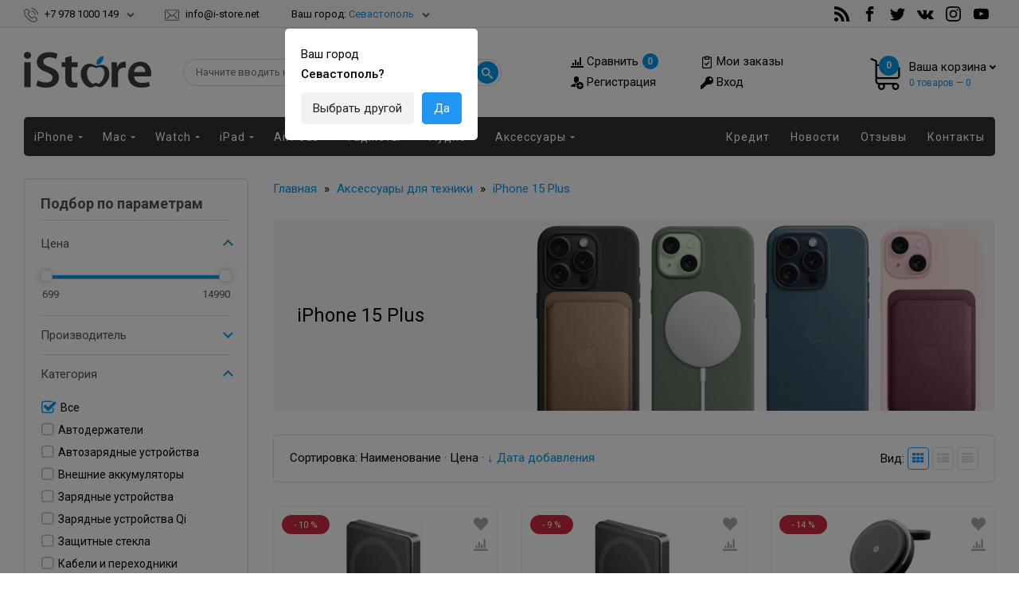

--- FILE ---
content_type: text/html; charset=UTF-8
request_url: https://i-store.net/shop/aksessuary-dlja-tekhniki-apple/iphone-15-plus
body_size: 30611
content:
<!DOCTYPE html>
<html lang="ru">
 <head>
 
 <meta name="referrer" content="origin">
 
 
 <title>Купить чехол и стекло для iPhone 15 Plus в Севастополе - Магазин iStore</title>
 
 <meta name="description" content="Аксессуары для iPhone 15 Plus чехол, защитное стекло и пленка, зарядный кабель и блок питания в отделениях в Севастополе, Симферополе, Крыму, Москве или самовывозом в Ялте, Феодосии, Керчи, Евпатории а также доставки по России. " />
 
 <meta name="keywords" content="iPhone 15 Plus "> 
 
 <meta http-equiv="Content-Type" content="text/html; charset=utf-8" />
 <meta name="viewport" content="width=device-width, initial-scale=1, maximum-scale=1, user-scalable=0" />
 <link rel="shortcut icon" href="/favicon.ico">
 
 
 <meta property="og:image" content="/img/logo.png" />
 
 <link href="https://fonts.googleapis.com/css?family=Roboto:400,500,700&display=swap&subset=cyrillic" rel="stylesheet">
 <link type="text/css" rel="stylesheet" href="/_st/my.css" />
 <link rel="stylesheet" type="text/css" href="/fonts/flaticon.css?1">
 
 <link type="text/css" rel="StyleSheet" href="/css/media.css?1" />
 
 <!-- Dadata style -->
 <link rel="stylesheet prefetch" href="//cdn.jsdelivr.net/jquery.suggestions/latest/css/suggestions.css?1">
 
 <!-- Для бонусов --> 
 <link type="text/css" rel="StyleSheet" href="/css/bonus.css?1">
 <!-- /Для бонусов --> 
 <!-- Owl Stylesheets -->
 <link rel="stylesheet" href="/css/owl.carousel.min.css?1">
 <link rel="stylesheet" href="/css/owl.theme.default.min.css?1">
 
 
 
 
 
 <script>
 var _ucoz_uriId = 'cat256page1',
 _ucoz_pageId = 'category',
 _ucoz_moduleId = 'shop',
 _ucoz_date = '2026-02-01',
 _ucoz_cid = '256',
 _ucoz_pid = '1';
 </script> 
 
 
 
 
 
	<link rel="stylesheet" href="/.s/src/base.min.css?v=221108" />
	<link rel="stylesheet" href="/.s/src/layer7.min.css?v=221108" />

	<script src="/.s/src/jquery-1.10.2.js"></script>
	
	<script src="/.s/src/uwnd.min.js?v=221108"></script>
	<link rel="stylesheet" href="/.s/src/ulightbox/ulightbox.min.css" />
	<script src="/.s/src/ulightbox/ulightbox.min.js"></script>
	<script src="/.s/src/shop_utils.js"></script>
	<script>
/* --- UCOZ-JS-DATA --- */
window.uCoz = {"uLightboxType":1,"sh_curr":{"5":{"name":"Рубль","dpos":0,"code":"RUB","disp":" ₽","default":1,"rate":1}},"mf":"2apple-iphone","ssid":"335404174623756037476","shop_price_f":["%01.f","","%01.f",""],"module":"shop","country":"US","language":"ru","site":{"domain":"i-store.net","id":"2apple-iphone","host":"apple-iphone.at.ua"},"layerType":7,"sh_goods":{"7841":{"old_price":"4799.00","price":"4499.00","imgs":["/_sh/78/7841m.jpg","/_sh/78/7841m_1.webp","/_sh/78/7841m_2.webp"]},"7905":{"imgs":["/_sh/79/7905m.png"],"price":"2999.00","old_price":"3299.00"},"7906":{"old_price":"3299.00","imgs":["/_sh/79/7906m.png"],"price":"2999.00"},"7848":{"old_price":"3799.00","price":"3499.00","imgs":["/_sh/78/7848m.jpg","/_sh/78/7848m_1.webp","/_sh/78/7848m_2.webp"]},"8093":{"old_price":"8599.00","imgs":["/_sh/80/8093m.png","/_sh/80/8093m_1.jpg","/_sh/80/8093m_2.jpg"],"price":"7999.00"},"8165":{"imgs":["/_sh/81/8165m.png","/_sh/81/8165m_1.webp"],"price":"4999.00","old_price":"5299.00"},"8166":{"imgs":["/_sh/81/8166m.jpg"],"price":"4499.00","old_price":"5199.00"},"8006":{"price":"5999.00","imgs":["/_sh/80/8006m.png","/_sh/80/8006m_1.jpg","/_sh/80/8006m_2.jpg"],"old_price":"6699.00"},"7865":{"price":"4999.00","imgs":["/_sh/78/7865m.png","/_sh/78/7865m_1.webp","/_sh/78/7865m_2.webp"],"old_price":"5999.00"},"7846":{"imgs":["/_sh/78/7846m.jpg","/_sh/78/7846m_1.webp","/_sh/78/7846m_2.webp"],"price":"3999.00","old_price":"4299.00"},"7862":{"imgs":["/_sh/78/7862m.png"],"price":"699.00","old_price":"1199.00"},"7864":{"price":"3499.00","imgs":["/_sh/78/7864m.png","/_sh/78/7864m_1.webp","/_sh/78/7864m_2.webp"],"old_price":"4299.00"},"8164":{"old_price":"1999.00","price":"1799.00","imgs":["/_sh/81/8164m.png"]},"8245":{"imgs":["/_sh/82/8245m.png","/_sh/82/8245m_1.webp","/_sh/82/8245m_2.webp"],"price":"5499.00","old_price":"5999.00"},"8246":{"old_price":"5499.00","price":"4999.00","imgs":["/_sh/82/8246m.png","/_sh/82/8246m_1.webp"]},"8169":{"price":"4499.00","imgs":["/_sh/81/8169m.png","/_sh/81/8169m_1.webp","/_sh/81/8169m_2.webp"],"old_price":"5199.00"},"7901":{"old_price":"2799.00","imgs":["/_sh/79/7901m.jpg"],"price":"2599.00"},"8097":{"old_price":"8599.00","imgs":["/_sh/80/8097m.png","/_sh/80/8097m_1.jpg","/_sh/80/8097m_2.jpg"],"price":"7999.00"},"8094":{"old_price":"8599.00","imgs":["/_sh/80/8094m.png","/_sh/80/8094m_1.jpg","/_sh/80/8094m_2.jpg"],"price":"7999.00"},"8007":{"old_price":"7599.00","price":"6999.00","imgs":["/_sh/80/8007m.png","/_sh/80/8007m_1.jpg","/_sh/80/8007m_2.jpg"]},"7879":{"old_price":"2499.00","imgs":["/_sh/78/7879m.png","/_sh/78/7879m_1.webp","/_sh/78/7879m_2.webp"],"price":"1999.00"},"8096":{"imgs":["/_sh/80/8096m.png","/_sh/80/8096m_1.jpg","/_sh/80/8096m_2.jpg"],"price":"7999.00","old_price":"8599.00"},"8095":{"old_price":"8599.00","price":"7999.00","imgs":["/_sh/80/8095m.png","/_sh/80/8095m_1.jpg","/_sh/80/8095m_2.jpg"]},"8163":{"old_price":"6199.00","price":"5499.00","imgs":["/_sh/81/8163m.png","/_sh/81/8163m_1.webp","/_sh/81/8163m_2.webp"]}},"sh_curr_def":5,"sign":{"3300":"Ошибка","3238":"Опции","10075":"Обязательны для выбора","5255":"Помощник","5458":"Следующий","3125":"Закрыть","7252":"Предыдущий","7254":"Изменить размер","3255":"Сохранить","3129":"Доступ запрещён. Истёк период сессии.","7253":"Начать слайд-шоу","210178":"Замечания","7251":"Запрошенный контент не может быть загружен. Пожалуйста, попробуйте позже.","7287":"Перейти на страницу с фотографией."},"shop_price_separator":"","ver":1};
/* --- UCOZ-JS-CODE --- */
checkNumber_header = 'Замечания';
		checkNumber_err = 'Опции<ul>%err_msg%</ul>Обязательны для выбора';
function loginPopupForm(params = {}) { new _uWnd('LF', ' ', -250, -100, { closeonesc:1, resize:1 }, { url:'/index/40' + (params.urlParams ? '?'+params.urlParams : '') }) }
/* --- UCOZ-JS-END --- */
</script>

	<style>.UhideBlock{display:none; }</style><script type="text/javascript">if(['i-store.net','i-store.net'].indexOf(document.domain)<0)document.write('<meta http-equiv="refresh" content="0; url=https://i-store.net'+window.location.pathname+window.location.search+window.location.hash+'">');</script><link rel="stylesheet" href="/_st/shop.css" /><script src="/.s/src/shop.js"></script>
</head>
 <body>
 <div class="pad">
 
 <!--U1AHEADER1Z--><header>
 <div class="h-top">
 <div class="container clr">
 <div class="left">
 <ul class="top-contacts">
 
 <li class="dropdown">
 <div class="h-tel" onclick="$('.dropdown').addClass('show-dropmenu');$('#full.close').addClass('show');"><svg class="icon icon-phone-call"><use xlink:href="/icons/symbol-defs.svg#icon-phone-call"></use></svg> <a class="geo" href="javascript:void(0)">+7 978 1000 149</a><svg class="icon icon-chevron-down"><use xlink:href="/icons/symbol-defs.svg#icon-chevron-down"></use></svg></div>
 <div class="drop-area">
 <table>
 <tbody class="ru-menu">
 <tr><th>Call-центр</th></tr>
 <tr><td><a href="tel:+79781000149">+7 978 1000 149</a></td></tr>
 <tr><td><a href="tel:+79781000249">+7 978 1000 249</a></td></tr>
 <tr><td><a href="tel:+78692417799">+7 8692 41 77 99 (Многоканальный)</a></td></tr>
 <tr><td><a href="tel:+74993227725">+7 499 322 77 25 (Многоканальный)</a></td></tr>
 <tr><th>E-mail</th></tr>
 <tr><td><a href="mailto:info@i-store.net">info@i-store.net</a></td></tr>
 </tbody>
 </table>
 </div>
 </li>
 
 <li class="h-mail"><svg class="icon icon-envelope"><use xlink:href="/icons/symbol-defs.svg#icon-envelope"></use></svg> <a href="mailto:info@i-store.net">info@i-store.net</a></li>
 </ul>
 
 <div class="h-city"><a style="display: none" class="fancybox.ajax" href="/php/geo/changeCity.php" id="clientCity"><svg class="icon icon-location"><use xlink:href="/icons/symbol-defs.svg#icon-location"></use></svg> <span id="user-city">Город не определен</span></a></div> 
 </div>
 
 
 <div class="right">
 
 
 
 <ul class="header__social social">
 <li><a class="social__link social__link_feed" href="https://feeds.feedburner.com/i_store_net" rel="nofollow" target="_blank"><svg class="icon icon-feed"><use xlink:href="/icons/symbol-defs.svg#icon-feed"></use></svg></a></li>
 <li><a class="social__link social__link_facebook" href="https://fb.com/shop.i.store.net/" rel="nofollow" target="_blank"><svg class="icon icon-facebook"><use xlink:href="/icons/symbol-defs.svg#icon-facebook"></use></svg></a></li>
 <li><a class="social__link social__link_twitter" href="https://twitter.com/i_Store_net" rel="nofollow" target="_blank"><svg class="icon icon-twitter"><use xlink:href="/icons/symbol-defs.svg#icon-twitter"></use></svg></a></li>
 <li><a class="social__link social__link_vk" href="https://vk.com/i_store_net" rel="nofollow" target="_blank"><svg class="icon icon-vk"><use xlink:href="/icons/symbol-defs.svg#icon-vk"></use></svg></a></li>
 <li><a class="social__link social__link_instagram" href="https://instagram.com/i_store_net/" rel="nofollow" target="_blank"><svg class="icon icon-instagram"><use xlink:href="/icons/symbol-defs.svg#icon-instagram"></use></svg></a></li>
 <li><a class="social__link social__link_youtube" href="https://www.youtube.com/user/istorenetua/videos" rel="nofollow" target="_blank"><svg class="icon icon-youtube-play"><use xlink:href="/icons/symbol-defs.svg#icon-youtube"></use></svg></a></li>
 </ul>
 
 </div>
 
 
 
 </div>
 </div>
 
 
 <div class="h-header">
 <div class="container clr">
 
 
 
 <div class="h-c1">
 
 <div class="h-logo"><a href="/"><img src="/img/logo.svg" alt="Logo"></a></div>
 
 </div>
 
 <div class="h-c0">
 <div class="h-search">
 <form method="post" action="/shop/search" onsubmit="this.sfSbm.disabled=true">
 <input id="search-query" type="text" placeholder="Найти в магазине..." class="h-query queryField" name="query">
 <button type="submit" name="sfSbm">
 <svg class="icon icon-search"><use xlink:href="/icons/symbol-defs.svg#icon-search"></use></svg>
 </button>
 </form>
 <div id="search-results" style="z-index:999;"></div>
 </div>
 </div> 
 
 <div class="h-c2">
 
 <div class="h-cabinet">
 
 <div class="h-c-1"> 
 <div class="link-cab" style="padding-top: 1px;"><div class="compare-in-sidebar"></div><div class="compare-clear"></div></div> 
 <div class="link-cab"><a href="/index/3"><svg class="icon"><use xlink:href="/icons/symbol-defs.svg#icon-user-plus"></use></svg> Регистрация</a></div>
 </div>
 <div class="h-c-2"> 
 <div class="link-cab"><a href="/shop/invoices"><svg class="icon"><use xlink:href="/icons/symbol-defs.svg#icon-audit"></use></svg> Мои заказы</a></div> 
 <div class="link-cab"><a href="javascript:;" rel="nofollow" onclick="loginPopupForm(); return false;"><svg class="icon"><use xlink:href="/icons/symbol-defs.svg#icon-key"></use></svg> Вход</a></div> 
 </div> 
 
 
 </div>
 
 </div>
 
 
 
 <div id="shop-basket"><div class="right basket-main-top drop" onclick="$('.basket-main-top.drop').addClass('show-dropmenu');$('#full.close').addClass('show');">
 <div class="header-basket">
 <div class="header-basket-icon">
 <svg class="icon icon-shopping-cart"><use xlink:href="/icons/symbol-defs.svg#icon-shopping-cart"></use></svg>
 <span class="order-num-count">0</span>
 </div>
 <div class="header-basket-info">
 <div><span class="basket-link">Ваша корзина</span></div>
 <div class="meta-text"><span class="order-num-count">0</span> товаров — <span class="order-amount">0</span></div>
 </div>
 </div>
 <div class="drop-area">
 <div class="drop-area-main">
 
 
 <div class="empty">Ваша корзина пуста</div>
 
 </div>
 </div>
</div>







<style>
 #shop-basket ul { margin:0; padding:0; text-align:left; list-style:none }
 #shop-basket .sb-name { margin-right:18px; margin-left: 60px;}
 #shop-basket .sb-cost { margin-right:18px; color: gray; }
 #shop-basket .remove { float:right; cursor:pointer; font-size: 16px; margin:0;margin: 3px 0 0;color: #777;}
 #shop-basket .remove:hover{color:red}
 #shop-basket .empty { text-align:center; }
 #shop-basket .total {font-weight: bold;}
 #shop-basket .total, #shop-basket .disc { text-align:center; }
 #shop-basket .disc-info { font-style: italic; }
</style></div>
 
 
 
 </div>
 </div>
 
 
 <nav class="container container-nopad">
 <div class="container container-nopad">
 
 <div class="h-menu">
 
 <div class="h-menu-in left">
 <div class="h-menu-button" onclick="$('.h-menu-in.right,.h-c0').removeClass('open');$('.h-menu-in.left').toggleClass('open');;"><svg class="icon icon-bar"><use xlink:href="/icons/symbol-defs.svg#icon-menu"></use></svg> Каталог<span> товаров</span></div>
 <div id="uNMenuDiv1" class="uMenuV"><ul class="uMenuRoot">
 <li class="uWithSubmenu"><a class="cat-iphone" href="/shop/novaja-tekhnika-apple/iphone"><span>iPhone</span></a>
 <div class="nav-div">
 <div class="nav-cat">
 <div class="carousel-section">
 <div class="iphone">
 <div class="Carousel">
 <ul class="owl-carousel">
<li><a href="/shop/novaja-tekhnika-apple/iphone/iphone-17-pro-max"><div class="marker-n right" style="top: -9px; right: 7px"><span>Новое</span></div><div class="img-menu"><img src="/img/menu/iphone/iphone-17-pro-max-2x.jpg" alt="iPhone 17 Pro Max"></div><h4>iPhone 17 Pro Max</h4></a></li> 
<li><a href="/shop/novaja-tekhnika-apple/iphone/iphone-17-pro"><div class="marker-n right" style="top: -9px; right: -6px"><span>Новое</span></div><div class="img-menu"><img src="/img/menu/iphone/iphone-17-pro-2x.jpg" alt="iPhone 17 Pro"></div><h4>iPhone 17 Pro</h4></a></li>
<li><a href="/shop/novaja-tekhnika-apple/iphone/iphone-air"><div class="marker-n right" style="top: -9px; right: -6px"><span>Новое</span></div><div class="img-menu"><img src="/img/menu/iphone/iphone-air-2x.jpg" alt="iPhone Air"></div><h4>iPhone Air</h4></a></li>
<li><a href="/shop/novaja-tekhnika-apple/iphone/iphone-17"><div class="marker-n right" style="top: -9px; right: -6px"><span>Новое</span></div><div class="img-menu"><img src="/img/menu/iphone/iphone-17-2x.jpg" alt="iPhone 17"></div><h4>iPhone 17</h4></a></li>
 <li><a href="/shop/novaja-tekhnika-apple/iphone/iphone-16-pro-max"><div class="img-menu"><img src="/img/menu/iphone/iphone-16-pro-max-2x.jpg" alt="iPhone 16 Pro Max"></div><h4>iPhone 16 Pro Max</h4></a></li>
 <li><a href="/shop/novaja-tekhnika-apple/iphone/iphone-16-pro"><div class="img-menu"><img src="/img/menu/iphone/iphone-16-pro-2x.jpg" alt="iPhone 16 Pro"></div><h4>iPhone 16 Pro</h4></a></li>
 <li><a href="/shop/novaja-tekhnika-apple/iphone/iphone-16-plus"><div class="img-menu"><img src="/img/menu/iphone/iphone-16-plus-2x.jpg" alt="iPhone 16 Plus"></div><h4>iPhone 16 Plus</h4></a></li>
 <li><a href="/shop/novaja-tekhnika-apple/iphone/iphone-16"><div class="img-menu"><img src="/img/menu/iphone/iphone-16-2x.jpg" alt="iPhone 16"></div><h4>iPhone 16</h4></a></li> 
 <li><a href="/shop/novaja-tekhnika-apple/iphone/iphone-16e"><div class="img-menu"><img src="/img/menu/iphone/iphone-16e-2x.jpg" alt="iPhone 16e"></div><h4>iPhone 16e</h4></a></li> 
 <li><a href="/shop/novaja-tekhnika-apple/iphone/iphone-15-pro-max"><div class="img-menu"><img src="/img/menu/iphone/iphone-15-pro-max-2x.jpg" alt="iPhone 15 Pro Max"></div><h4>iPhone 15 Pro Max</h4></a></li>
 <li><a href="/shop/novaja-tekhnika-apple/iphone/iphone-15-pro"><div class="img-menu"><img src="/img/menu/iphone/iphone-15-pro-2x.jpg" alt="iPhone 15 Pro"></div><h4>iPhone 15 Pro</h4></a></li>
 <li><a href="/shop/novaja-tekhnika-apple/iphone/iphone-15-plus"><div class="img-menu"><img src="/img/menu/iphone/iphone-15-plus-2x.jpg" alt="iPhone 15 Plus"></div><h4>iPhone 15 Plus</h4></a></li>
 <li><a href="/shop/novaja-tekhnika-apple/iphone/iphone-15"><div class="img-menu"><img src="/img/menu/iphone/iphone-15-2x.jpg" alt="iPhone 15"></div><h4>iPhone 15</h4></a></li> 
 <li><a href="/shop/novaja-tekhnika-apple/iphone/iphone-14-plus"><div class="img-menu"><img src="/img/menu/iphone/iphone-14-plus-2x.jpg" alt="iPhone 14 Plus"></div><h4>iPhone 14 Plus</h4></a></li>
 <li><a href="/shop/novaja-tekhnika-apple/iphone/iphone-14"><div class="img-menu"><img src="/img/menu/iphone/iphone-14-2x.jpg" alt="iPhone 14"></div><h4>iPhone 14</h4></a></li> 
 <li><a href="/shop/novaja-tekhnika-apple/iphone/iphone-13"><div class="img-menu"><img src="/img/menu/iphone/iphone-13-2x.jpg" alt="iPhone 13"></div><h4>iPhone 13</h4></a></li>
 </ul>
 </div>
 </div>
 </div>
 </div>
 </div>
 </li>
 
 <li class="uWithSubmenu"><a class="cat-mac" href="/shop/novaja-tekhnika-apple/macbook-pro"><span>Mac</span></a>
 <div class="nav-div">
 <div class="nav-cat">
 <div class="carousel-section">
 <div class="mac">
 <div class="Carousel">
 <ul class="owl-carousel">
 <li><a href="/shop/novaja-tekhnika-apple/macbook-air/13-diagonal"><div class="img-menu"><img src="/img/menu/mac/macbook-air-13-2x.jpg" alt="MacBook Air 13"></div><h4>MacBook Air 13"</h4></a></li>
 <li><a href="/shop/novaja-tekhnika-apple/macbook-air/15-diagonal"><div class="marker-n right" style="top: 15px; right: 0px"><span>Новое</span></div><div class="img-menu"><img src="/img/menu/mac/macbook-air-15-2x.jpg" alt="MacBook Air 15"></div><h4>MacBook Air 15"</h4></a></li> 
 <li><a href="/shop/novaja-tekhnika-apple/macbook-pro/14-diagonal"><div class="img-menu"><img src="/img/menu/mac/macbook-pro-14-2x.jpg" alt="MacBook Pro 14"></div><h4>MacBook Pro 14"</h4></a></li> 
 <li><a href="/shop/novaja-tekhnika-apple/macbook-pro/16-diagonal"><div class="img-menu"><img src="/img/menu/mac/macbook-pro-16-2x.jpg" alt="MacBook Pro 16"></div><h4>MacBook Pro 16"</h4></a></li> 
 <li><a href="/shop/novaja-tekhnika-apple/apple-studio-display"><div class="img-menu"><img src="/img/menu/mac/studio-display-2x.jpg" alt="Apple Displays"></div><h4>Apple Displays</h4></a></li> 
 <li><a href="/shop/novaja-tekhnika-apple/imac/24-diagonal"><div class="img-menu"><img src="/img/menu/mac/imac-24-2x.jpg" alt="iMac 24"></div><h4>iMac 24"</h4></a></li>
 <li><a href="/shop/novaja-tekhnika-apple/mac-studio"><div class="marker-n right" style="top: 47px; right: 10px"><span>Новое</span></div><div class="img-menu"><img src="/img/menu/mac/mac-studio-2x.jpg" alt="Mac Studio"></div><h4>Mac Studio</h4></a></li> 
 <li><a href="/shop/novaja-tekhnika-apple/mac-mini"><div class="img-menu"><img src="/img/menu/mac/mac-mini-2x.jpg" alt="Mac Mini"></div><h4>Mac Mini</h4></a></li>
 </ul>
 </div>
 </div>
 </div>
 </div>
 </div>
 </li>
 
 <li class="uWithSubmenu"><a class="cat-watch" href="/shop/novaja-tekhnika-apple/apple-watch"><span>Watch</span></a>
 <div class="nav-div">
 <div class="nav-cat">
 <div class="carousel-section">
 <div class="watch">
 <div class="Carousel">
 <ul class="owl-carousel">
<li><a href="/shop/novaja-tekhnika-apple/apple-watch/apple-watch-series-11"><div class="marker-n right" style="top: -6px; right: -5px"><span>Новое</span></div><div class="img-menu"><img src="/img/menu/watch/watch-s11-2x.jpg" alt="Apple Watch Series 11"></div><h4>Watch Series 11</h4></a></li>
<li><a href="/shop/novaja-tekhnika-apple/apple-watch/apple-watch-se-3"><div class="marker-n right" style="top: -6px; right: -5px"><span>Новое</span></div><div class="img-menu"><img src="/img/menu/watch/watch-se3-2x.jpg" alt="Apple Watch SE 3"></div><h4>Apple Watch SE 3</h4></a></li>
<li><a href="/shop/novaja-tekhnika-apple/apple-watch/apple-watch-ultra-3"><div class="marker-n right" style="top: -6px; right: -2px"><span>Новое</span></div><div class="img-menu"><img src="/img/menu/watch/watch-ultra-3-2x.jpg" alt="Apple Watch Ultra 3"></div><h4>Watch Ultra 3</h4></a></li> 
<li><a href="/shop/novaja-tekhnika-apple/apple-watch/apple-watch-series-10"><div class="img-menu"><img src="/img/menu/watch/watch-s10-2x.jpg" alt="Apple Watch Series 10"></div><h4>Watch Series 10</h4></a></li>
<li><a href="/shop/novaja-tekhnika-apple/apple-watch/apple-watch-se-2"><div class="img-menu"><img src="/img/menu/watch/watch-se2-2x.jpg" alt="Apple Watch SE 2"></div><h4>Apple Watch SE 2</h4></a></li>
<li><a href="/shop/novaja-tekhnika-apple/apple-watch/apple-watch-ultra-2"><div class="img-menu"><img src="/img/menu/watch/watch-ultra-2-2x.jpg" alt="Apple Watch Ultra 2"></div><h4>Watch Ultra 2</h4></a></li> 
 </ul>
 </div>
 </div>
 </div>
 </div>
 </div>
 </li>
 
 <li class="uWithSubmenu"><a class="cat-ipad" href="/shop/novaja-tekhnika-apple/ipad"><span>iPad</span></a>
 <div class="nav-div">
 <div class="nav-cat">
 <div class="carousel-section">
 <div class="ipad">
 <div class="Carousel">
 <ul class="owl-carousel">
 <li><a href="/shop/novaja-tekhnika-apple/ipad/ipad-mini-7"><div class="marker-n right" style="top: 13px; right: -2px"><span>Новое</span></div><div class="img-menu"><img src="/img/menu/ipad/ipad-mini-7-2x.jpg" alt="iPad mini 7"></div><h4>iPad mini 7</h4></a></li> 
 <li><a href="/shop/novaja-tekhnika-apple/ipad/ipad-10-9"><div class="img-menu"><img src="/img/menu/ipad/ipad-10-9-2022-2x.jpg" alt="iPad 11"></div><h4>iPad 11"</h4></a></li> 
 <li><a href="/shop/novaja-tekhnika-apple/ipad/ipad-air"><div class="img-menu"><img src="/img/menu/ipad/ipad-air-2020-2x.jpg" alt="iPad Air"></div><h4>iPad Air</h4></a></li> 
 <li><a href="/shop/novaja-tekhnika-apple/ipad/ipad-pro-11"><div class="img-menu"><img src="/img/menu/ipad/ipad-pro-11-2020-2x.jpg" alt="iPad Pro 11"></div><h4>iPad Pro 11"</h4></a></li> 
 <li><a href="/shop/novaja-tekhnika-apple/ipad/ipad-pro"><div class="img-menu"><img src="/img/menu/ipad/ipad-pro-12-2020-2x.jpg" alt="iPad Pro 13"></div><h4>iPad Pro 13"</h4></a></li>
 </ul>
 </div>
 </div>
 </div>
 </div>
 </div>
 </li>
 
 <li class="uWithSubmenu"><a class="cat-airpods" href="/shop/novaja-tekhnika-apple/airpods"><span>AirPods</span></a>
 <div class="nav-div">
 <div class="nav-cat">
 <div class="carousel-section">
 <div class="airpods">
 <div class="Carousel">
 <ul class="owl-carousel">
 <li><a href="/shop/novaja-tekhnika-apple/airpods/airpods-pro-3"><div class="marker-n right" style="top: -8px; right: 10px"><span>Новое</span></div><div class="img-menu"><img src="/img/menu/airpods/airpods-pro-3-2x.jpg" alt="AirPods Pro 3"></div><h4>AirPods Pro 3</h4></a></li> 
 <li><a href="/shop/novaja-tekhnika-apple/airpods/airpods-pro-2"><div class="img-menu"><img src="/img/menu/airpods/airpods-pro-2x.jpg" alt="AirPods Pro 2"></div><h4>AirPods Pro 2</h4></a></li> 
 <li><a href="/shop/novaja-tekhnika-apple/airpods/airpods-3"><div class="img-menu"><img src="/img/menu/airpods/airpods-3-2x.jpg" alt="AirPods 3"></div><h4>AirPods 3</h4></a></li>
 <li><a href="/shop/novaja-tekhnika-apple/airpods/airpods-4"><div class="img-menu"><img src="/img/menu/airpods/airpods-4-2x.jpg" alt="AirPods 4"></div><h4>AirPods 4</h4></a></li> 
 <li><a href="/shop/novaja-tekhnika-apple/airpods/airpods-max"><div class="img-menu"><img src="/img/menu/airpods/airpods-max-2x.jpg" alt="AirPods Max"></div><h4>AirPods Max</h4></a></li> 
 </ul>
 </div>
 </div>
 </div>
 </div>
 </div>
 </li> 
 
 <li class="uWithSubmenu"><a class="cat-xiaomi" href="/shop/gadzhety"><span>Гаджеты</span></a>
 <div class="nav-div">
 <div class="nav-cat">
 <div class="carousel-section">
 <div class="xiaomi">
 <div class="Carousel">
 <ul class="owl-carousel">
 <li><a href="/shop/gadzhety/airtag"><div class="img-menu"><img src="/img/menu/gadzhety/airtag-2x.jpg" alt="apple-airtag"></div><h4>AirTag</h4></a></li>
 <li><a href="/shop/gadzhety/igrovye-pristavki"><div class="img-menu"><img src="/img/menu/gadzhety/sony-ps-2x.jpg" alt="sony-ps"></div><h4>Игровые приставки</h4></a></li>
 
 
 
 
 </ul>
 </div>
 </div>
 </div>
 </div> 
 </div>
 </li>
 
 <li class="uWithSubmenu"><a class="cat-audio" href="/shop/akustika"><span>Аудио</span></a>
 <div class="nav-div">
 <div class="nav-cat">
 <div class="carousel-section">
 <div class="audio">
 <div class="Carousel">
 <ul class="owl-carousel">
 <li><a href="/shop/novaja-tekhnika-apple/apple-tv"><div class="img-menu"><img src="/img/menu/audio/tv-4k-2gen-2x.jpg" alt=""></div><h4>Apple TV 4K</h4></a></li>
 <li><a href="/shop/akustika/portativnaja-akustika"><div class="img-menu"><img src="/img/menu/audio/homepod-2x.jpg" alt=""></div><h4>Колонки</h4></a></li>
 </ul>
 </div>
 </div>
 </div>
 </div> 
 </div>
 </li>
 
 <li class="uWithSubmenu"><a class="cat-acc" href="/shop/aksessuary-dlja-tekhniki-apple"><span>Аксессуары</span></a>
 <div class="nav-div">
 <div class="nav-cat">
 <div class="carousel-section">
 <div class="acc">
 <div class="Carousel">
 <ul class="owl-carousel">
 <li id="acc1">
 <a href="/shop/aksessuary-dlja-tekhniki-apple/mac">
 <div class="img-menu"><img src="/img/menu/accessories/mac-2x.jpg" alt="Аксессуары для Mac"></div>
 <h4>Аксессуары для Mac</h4>
 </a>
 </li>
 
 <li id="acc2">
 <a href="/shop/aksessuary-dlja-tekhniki-apple/apple-watch">
 <div class="img-menu"><img src="/img/menu/accessories/watch-2x.jpg" alt="Аксессуары для Watch"></div>
 <h4>Аксессуары для Watch</h4>
 </a>
 </li> 
 
 <li id="acc3" class="shell-li">
 <div class="img-menu" onclick="/*$('.nav-cat #acc3').toggleClass('open');*/"><img src="/img/menu/accessories/iphone-2x.jpg" alt=""></div>
 <div class="link-acc">
 <a href="/shop/aksessuary-dlja-tekhniki-apple/iphone-17-pro-max">iPhone 17 Pro Max</a>
 <a href="/shop/aksessuary-dlja-tekhniki-apple/iphone-17-pro">iPhone 17 Pro</a>
 <a href="/shop/aksessuary-dlja-tekhniki-apple/iphone-17-air">iPhone 17 Air</a>
 <a href="/shop/aksessuary-dlja-tekhniki-apple/iphone-17">iPhone 17</a> 
 <a href="/shop/aksessuary-dlja-tekhniki-apple/iphone-16-pro-max">iPhone 16 Pro Max</a>
 <a href="/shop/aksessuary-dlja-tekhniki-apple/iphone-16-pro">iPhone 16 Pro</a>
 <a href="/shop/aksessuary-dlja-tekhniki-apple/iphone-16">iPhone 16</a>
 <a href="/shop/aksessuary-dlja-tekhniki-apple/iphone-16-plus">iPhone 16 Plus</a> 
 <a href="/shop/aksessuary-dlja-tekhniki-apple/iphone-15-pro-max">iPhone 15 Pro Max</a>
 <a href="/shop/aksessuary-dlja-tekhniki-apple/iphone-15-pro">iPhone 15 Pro</a>
 <a href="/shop/aksessuary-dlja-tekhniki-apple/iphone-15">iPhone 15</a>
 <a href="/shop/aksessuary-dlja-tekhniki-apple/iphone-15-plus">iPhone 15 Plus</a> 
 <a href="/shop/aksessuary-dlja-tekhniki-apple/iphone-14-pro-max">iPhone 14 Pro Max</a>
 <a href="/shop/aksessuary-dlja-tekhniki-apple/iphone-14-pro">iPhone 14 Pro</a>
 <a href="/shop/aksessuary-dlja-tekhniki-apple/iphone-14-13">iPhone 14/13</a>
 <a href="/shop/aksessuary-dlja-tekhniki-apple/iphone-14-plus">iPhone 14 Plus</a> 
 <a href="/shop/aksessuary-dlja-tekhniki-apple/iphone-13-pro-max">iPhone 13 Pro Max</a>
 <a href="/shop/aksessuary-dlja-tekhniki-apple/iphone-13-pro">iPhone 13 Pro</a>
 <a href="/shop/aksessuary-dlja-tekhniki-apple/iphone-13-mini">iPhone 13 mini</a>
 <a href="/shop/aksessuary-dlja-tekhniki-apple/iphone-12-pro-max">iPhone 12 Pro Max</a>
 <a href="/shop/aksessuary-dlja-tekhniki-apple/iphone-12-pro">iPhone 12/Pro</a>
 <a href="/shop/aksessuary-dlja-tekhniki-apple/iphone-12-mini">iPhone 12 mini</a> 
 <a href="/shop/aksessuary-dlja-tekhniki-apple/iphone-11-pro-max">iPhone 11 Pro Max</a>
 <a href="/shop/aksessuary-dlja-tekhniki-apple/iphone-11-pro">iPhone 11 Pro</a>
 <a href="/shop/aksessuary-dlja-tekhniki-apple/iphone-11">iPhone 11</a>
 <a href="/shop/aksessuary-dlja-tekhniki-apple/iphone-xs-max">iPhone XS Max</a> 
 <a href="/shop/aksessuary-dlja-tekhniki-apple/iphone-x">iPhone X/XS</a>
 <a href="/shop/aksessuary-dlja-tekhniki-apple/iphone-xr">iPhone XR</a>
 <a href="/shop/aksessuary-dlja-tekhniki-apple/iphone-8">iPhone SE/8/7</a>
 <a href="/shop/aksessuary-dlja-tekhniki-apple/iphone-8-plus">iPhone 8 Plus</a>
 <a href="/shop/aksessuary-dlja-tekhniki-apple/iphone-7">iPhone 7</a>
 <a href="/shop/aksessuary-dlja-tekhniki-apple/iphone-7-plus">iPhone 7 Plus</a>
 <a href="/shop/aksessuary-dlja-tekhniki-apple/iphone-6">iPhone 6/6s</a>
 <a href="/shop/aksessuary-dlja-tekhniki-apple/iphone-6-plus">iPhone 6/6s Plus</a>
 <a href="/shop/aksessuary-dlja-tekhniki-apple/iphone-5-5c-5s">iPhone 5/5C/5S/SE</a>
 <a href="/shop/aksessuary-dlja-tekhniki-apple/iphone-4s">iPhone 4/4S</a>
 </div>
 <a href="/shop/aksessuary-dlja-tekhniki-apple/iphone-x" class="shell-link">
 <h4>Аксессуары для iPhone</h4>
 </a>
 </li> 
 
 <li id="acc4" class="shell-li">
 <div class="img-menu" onclick="/*$('.nav-cat #acc4').toggleClass('open');*/"><img src="/img/menu/accessories/ipad-case-2x.jpg" alt="Аксессуары для iPad"></div>
 <div class="link-acc">
 <a href="/shop/aksessuary-dlja-tekhniki-apple/ipad-pro">iPad Pro 12.9"</a>
 <a href="/shop/aksessuary-dlja-tekhniki-apple/ipad-pro-11">iPad Pro 11"</a> 
 <a href="/shop/aksessuary-dlja-tekhniki-apple/ipad-pro-10-5">iPad Pro 10.5"</a>
 <a href="/shop/aksessuary-dlja-tekhniki-apple/ipad-air-10-9">iPad Air 10.9"</a> 
 <a href="/shop/aksessuary-dlja-tekhniki-apple/ipad-air-10-5">iPad Air 10.5"</a>
 <a href="/shop/aksessuary-dlja-tekhniki-apple/ipad-10-9">iPad 10.9"</a> 
 <a href="/shop/aksessuary-dlja-tekhniki-apple/ipad-10-2">iPad 10.2"</a>
 <a href="/shop/aksessuary-dlja-tekhniki-apple/ipad-pro-9-7">iPad Pro 9.7"</a>
 <a href="/shop/aksessuary-dlja-tekhniki-apple/ipad">iPad</a>
 <a href="/shop/aksessuary-dlja-tekhniki-apple/ipad-air">iPad Air/iPad Air 2</a>
 <a href="/shop/aksessuary-dlja-tekhniki-apple/ipad-mini-ipad-mini-2">iPad mini 3/4/5</a>
 <a href="/shop/aksessuary-dlja-tekhniki-apple/ipad-mini-6">iPad mini 6</a> 
 </div>
 <a href="/shop/aksessuary-dlja-tekhniki-apple/ipad-pro" class="shell-link">
 <h4>Аксессуары для iPad</h4>
 </a>
 </li> 
 
 <li id="acc5">
 <a href="/shop/aksessuary-dlja-tekhniki-apple/airpods">
 <div class="img-menu"><img src="/img/menu/accessories/airpods-2x.jpg" alt="Аксессуары для Airpods"></div>
 <h4>Аксессуары для AirPods</h4>
 </a>
 </li> 
 
 <li id="acc6">
 <a href="/shop/aksessuary-dlja-tekhniki-apple/ehkshn-kamery-gopro-xiaomi">
 <div class="img-menu"><img src="/img/menu/accessories/sony-vr-2x.jpg" alt="Аксессуары для гаджетов"></div>
 <h4>Аксессуары для гаджетов</h4>
 </a>
 </li> 
 
 </ul>
 </div>
 </div>
 </div>
 </div> 
 </div>
 </li>
 
 </ul>
 </div>
 </div>
 
 <div class="h-menu-in right">
 
 <div class="search">
 <div class="h-menu-button" onclick="$('.h-menu-in.left,.h-menu-in.right').removeClass('open');$('.h-c0').toggleClass('open');"><svg class="icon"><use xlink:href="/icons/symbol-defs.svg#icon-search"></use></svg></div> 
 </div>
 
 <div class="h-menu-button" onclick="$('.h-menu-in.left,.h-c0').removeClass('open');$('.h-menu-in.right').toggleClass('open');"><svg class="icon icon-bar"><use xlink:href="/icons/symbol-defs.svg#icon-menu"></use></svg> Меню<span> сайта</span></div>
 <div id="uNMenuDiv2" class="uMenuV">
 <ul class="uMenuRoot">
 <li><a href="/index/kredit/0-29"><span>Кредит</span></a></li>
 <li><a href="/news/"><span>Новости</span></a></li>
 <li><a href="/stuff/"><span>Отзывы</span></a></li>
 <li><a href="/index/kontakty/0-15"><span>Контакты</span></a></li>
 </ul>
 </div>
 </div>
 </nav>
 </header><!--/U1AHEADER1Z-->
 <script src="/js/jquery.cookie.js?1"></script>
 
 <!-- Дополнительное меню категорий -->
 <div class="cat-nav2">
 <div class="container">
 <!--U1NAVCAT1Z--><style>
.cat-1 .owl-carousel.owl-loaded,.cat-256 .owl-carousel.owl-loaded {display:block; opacity: 1;}
</style>


<div class="carousel-section">







 
 

 
</div><!--/U1NAVCAT1Z-->
 </div>
 </div>
 <!-- Дополнительное меню категорий -->
 
 <div class="container">
 
 <div class="clr">
 <div class="h-sidebar">
 <span id="bread"></span>
 <!--U1CLEFTER1Z-->
<div class="ex-block">
 <div class="ex-button">Фильтр</div>
 <div class="ex-slide">
 <div class="hb-block hb-block-filt">
 <div class="hb-header" style="margin-bottom:5px;"><!-- <bt> --><!--<s50110>-->Подбор по параметрам<!--</s>--><!-- </bt> --><div class="h-line"></div></div>
 <div class="hb-content">
 
 <!--<script src="//code.jquery.com/ui/1.12.1/jquery-ui.js"></script>-->
 
 
 <div id="flist-item-price-range" class="flist-item flist-open">
 
 <span class="flist-label" id="flist-label-other1"><!--<div><a href="javascript://" class="clear-filter">Очистить фильтры</a></div-->Цена</span>
 <div class="flist-values" style="padding-bottom:40px; overflow:visible;">
 <div class="main">
 <form action="#" method="post">
 <div class="formCost" style="display:none;">
 
 <input type="text" id="minCost" value="0" onchange=""/> -
 <input type="text" id="maxCost" value="1000" onchange="" />
 </div>
 
 
 
 <div class="sliderCont">
 <div id="slider" onchange="setPriceFilter();"></div>
 </div>
 
 </form>
 
 
 </div> 
 </div>
 </div>
 
 
 
 <script>
 function clearInput() {
 jQuery("input#minCost, #price_min").val(shopFilterMinPrice);
 jQuery("input#maxCost, #price_min").val(shopFilterMaxPrice);
 }
 
 jQuery(document).ready(function(){
 var start_price = $('#price_min').val();
 var end_price = $('#price_max').val();
 
 
 if(start_price == shopFilterMinPrice || start_price=='') {
 jQuery("input#minCost, #price_min").val(shopFilterMinPrice);
 start_price = shopFilterMinPrice;
 } else {
 jQuery("input#minCost, #price_min").val(start_price);
 }; 
 
 if(end_price == shopFilterMaxPrice || end_price=='') {
 jQuery("input#maxCost, #price_max").val(shopFilterMaxPrice);
 end_price = shopFilterMaxPrice;
 } else {
 jQuery("input#maxCost, #price_max").val(end_price);
 };
 
 
 
 
 
 $("#slider").slider({
 min: shopFilterMinPrice,
 max: shopFilterMaxPrice,
 values: [start_price,end_price],
 range: true,
 stop: function(event, ui) {
 jQuery("input#minCost, #price_min").val(jQuery("#slider").slider("values",0));
 jQuery("input#maxCost, #price_max").val(jQuery("#slider").slider("values",1));
 var min = jQuery("#slider").slider("values",0);
 var max = jQuery("#slider").slider("values",1);
 $minPrice.text(min);
 $maxPrice.text(max);
 
 setPriceFilter();
 },
 slide: function(event, ui){
 jQuery("input#minCost, #price_min").val(jQuery("#slider").slider("values",0));
 jQuery("input#maxCost, #price_max").val(jQuery("#slider").slider("values",1));
 var min = jQuery("#slider").slider("values",0);
 var max = jQuery("#slider").slider("values",1);
 $minPrice.text(min);
 $maxPrice.text(max);
 }
 });
 
 var $minPrice = $('<span/>', {
 'class': 'slider-price-val',
 text: start_price
 });
 var $maxPrice = $('<span/>', {
 'class': 'slider-price-val',
 text: end_price
 });
 
 $('<div/>', {
 'class': 'slider-price-cnt'
 }).append($minPrice, $maxPrice).appendTo('#slider');
 
 jQuery("input#minCost").change(function(){
 
 var value1=jQuery("input#minCost").val();
 var value2=jQuery("input#maxCost").val();
 
 var new_val = $(this).val();
 
 if(parseInt(value1) > parseInt(value2)){
 value1 = value2;
 jQuery("input#minCost, #price_min").val(value1);
 };
 jQuery("input#price_min").val(new_val);
 jQuery("#slider").slider("values",0,value1); 
 
 
 
 
 });
 
 
 jQuery("input#maxCost").change(function(){
 
 var value1=jQuery("input#minCost").val();
 var value2=jQuery("input#maxCost").val();
 
 if (value2 > 1000) { value2 = 1000; jQuery("input#maxCost").val(1000)}
 
 if(parseInt(value1) > parseInt(value2)){
 value2 = value1;
 jQuery("input#maxCost").val(value2);
 }
 jQuery("#slider").slider("values",1,value2);
 });
 
 
 
 /*jQuery('input').keypress(function(event){
var key, keyChar;
if(!event) var event = window.event;

if (event.keyCode) key = event.keyCode;
else if(event.which) key = event.which;

if(key==null || key==0 || key==8 || key==13 || key==9 || key==46 || key==37 || key==39 ) return true;
keyChar=String.fromCharCode(key);

if(!/\d/.test(keyChar)) return false;

});*/
 
 });
 
 
 
 
 </script>
 
 
 <div id="flist-item-brand" class="flist-item">
						<span id="flist-label-brand" class="flist-label">
							Производитель:
						</span> <span class="flist-values" id="flist-values-brand"><span class="active">Все</span> &middot <a href="javascript://" onclick="return categoryFilter('brand', 1, 1);">Acefast <span class="forumDescr">(1)</span></a> &middot <a href="javascript://" onclick="return categoryFilter('brand', 2, 1);">Apple <span class="forumDescr">(31)</span></a> &middot <a href="javascript://" onclick="return categoryFilter('brand', 3, 1);">Baseus <span class="forumDescr">(42)</span></a> &middot <a href="javascript://" onclick="return categoryFilter('brand', 4, 1);">Beats <span class="forumDescr">(4)</span></a> &middot <a href="javascript://" onclick="return categoryFilter('brand', 5, 1);">Breaking <span class="forumDescr">(1)</span></a> &middot <a href="javascript://" onclick="return categoryFilter('brand', 6, 1);">Buff <span class="forumDescr">(1)</span></a> &middot <a href="javascript://" onclick="return categoryFilter('brand', 7, 1);">Denmen <span class="forumDescr">(1)</span></a> &middot <a href="javascript://" onclick="return categoryFilter('brand', 8, 1);">Deppa <span class="forumDescr">(7)</span></a> &middot <a href="javascript://" onclick="return categoryFilter('brand', 9, 1);">EnergEA <span class="forumDescr">(9)</span></a> &middot <a href="javascript://" onclick="return categoryFilter('brand', 10, 1);">Marshall <span class="forumDescr">(1)</span></a> &middot <a href="javascript://" onclick="return categoryFilter('brand', 11, 1);">OEM <span class="forumDescr">(5)</span></a> &middot <a href="javascript://" onclick="return categoryFilter('brand', 12, 1);">Ugreen <span class="forumDescr">(3)</span></a> &middot <a href="javascript://" onclick="return categoryFilter('brand', 13, 1);">Uniq <span class="forumDescr">(5)</span></a> &middot <a href="javascript://" onclick="return categoryFilter('brand', 14, 1);">WiWu <span class="forumDescr">(4)</span></a> &middot <a href="javascript://" onclick="return categoryFilter('brand', 15, 1);">Другой <span class="forumDescr">(1)</span></a></span>
					</div><div class="flist-item" id="flist-item-price"><span class="flist-label" id="flist-label-price">Цена:</span> <input type="text" id="price_min" class="price_filter" value="">
					<input type="text" id="price_max" class="price_filter" value="">
					<button onclick="setPriceFilter();">Фильтровать</button>
					<button onclick="cancelPriceFilter();">Сбросить</button>

					<script>
						var shopFilterMinPrice = 699;
						var shopFilterMaxPrice = 14990;

						$('#price_min').on('change', function(){
							var minEl = $(this);
							var maxEl = $('#price_max');

							var minElVal = correctPriceFilterMinValue(minEl.val());
							var maxElVal = correctPriceFilterMaxValue(maxEl.val());

							if(minElVal > maxElVal){
								minElVal = maxElVal;
							}

							minEl.val(minElVal);
							maxEl.val(maxElVal);
						});

						$('#price_max').on('change', function(){
							var minEl = $('#price_min');
							var maxEl = $(this);

							var minElVal = correctPriceFilterMinValue(minEl.val());
							var maxElVal = correctPriceFilterMaxValue(maxEl.val());

							if(minEl.val()){
								if(maxElVal < minElVal){
									maxElVal = minElVal;
								}
							}else{
								if(maxElVal < shopFilterMinPrice){
									maxElVal = shopFilterMinPrice;
								}
							}

							minEl.val(minElVal);
							maxEl.val(maxElVal);
						});

						function correctPriceFilterMinValue(val){
							var inpMinVal = val;

							if(inpMinVal && /[^0-9]/.test(inpMinVal) == false){
								inpMinVal = parseInt(inpMinVal);
								if(inpMinVal < shopFilterMinPrice){
									inpMinVal = shopFilterMinPrice;
								}
							}else{
								inpMinVal = shopFilterMinPrice;
							}

							return inpMinVal;
						}

						function correctPriceFilterMaxValue(val){
							var inpMaxVal = val;

							if(inpMaxVal && /[^0-9]/.test(inpMaxVal) == false){
								inpMaxVal = parseInt(inpMaxVal);
								if(inpMaxVal > shopFilterMaxPrice){
									inpMaxVal = shopFilterMaxPrice;
								}
							}else{
								inpMaxVal = shopFilterMaxPrice;
							}

							return inpMaxVal;
						}

						function setPriceFilter(){
							var error = '',
								inpMinVal = $("#price_min").val(),
								inpMaxVal = $("#price_max").val();

							if(inpMinVal == undefined || price_min == ''){
								inpMinVal = 0;
								error += '<li>Не указано минимальное значение</li>';
							}else{
								if(inpMinVal < 0 || /[^0-9]/.test(inpMinVal) !== false){
									inpMinVal = 0;
									error += '<li>Недопустимое минимальное значение.  Допустимы только целочисленные положительные значения.</li>';
								}else{
									inpMinVal = parseInt(inpMinVal);
									if(inpMinVal > 100000000000000000){
										error += '<li>Недопустимое минимальное значение.  Слишком большое значение</li>';
									}
								}
							}

							if(inpMaxVal == undefined || inpMaxVal == ''){
								inpMaxVal = 0;
								error += '<li>Не указано максимальное значение</li>';
							}else{
								if(inpMaxVal < 0 || /[^0-9]/.test(inpMaxVal) !== false){
									inpMaxVal = 0;
									error += '<li>Недопустимое максимальное значение.  Допустимы только целочисленные положительные значения.</li>';
								}else{
									inpMaxVal = parseInt(inpMaxVal);
									if(inpMaxVal > 100000000000000000){
										error += '<li>Недопустимое максимальное значение.  Слишком большое значение</li>';
									}
								}
							}

							if(inpMaxVal < inpMinVal){
								error += '<li>Минимальное значение должно быть меньше максимального.</li>';
							}

							if(!error){
								return priceFilter('price', inpMinVal+'|'+inpMaxVal);
							}else{
								shop_alert(
									'<ul>'+error+'</ul>',
									uCoz.sign[210178],
									'warning',
									350,
									120,
									{ ...alertWarnParams, align:'left' }
								);
							}

							return false;
						}

						function cancelPriceFilter(){
							priceFilter('price', '');
							$("#price_min").val('');
							$("#price_max").val('');

							return false;
						}
					</script></div><div id="flist-item-other3" class="flist-item">
						<span id="flist-label-other3" class="flist-label">
							Категория:
						</span> <span class="flist-values" id="flist-values-other3"><span class="active">Все</span> &middot <a href="javascript://" onclick="return categoryFilter('other3', 16, 1);">Автодержатели <span class="forumDescr">(5)</span></a> &middot <a href="javascript://" onclick="return categoryFilter('other3', 17, 1);">Автозарядные устройства <span class="forumDescr">(8)</span></a> &middot <a href="javascript://" onclick="return categoryFilter('other3', 18, 1);">Внешние аккумуляторы <span class="forumDescr">(18)</span></a> &middot <a href="javascript://" onclick="return categoryFilter('other3', 19, 1);">Зарядные устройства <span class="forumDescr">(12)</span></a> &middot <a href="javascript://" onclick="return categoryFilter('other3', 20, 1);">Зарядные устройства Qi <span class="forumDescr">(24)</span></a> &middot <a href="javascript://" onclick="return categoryFilter('other3', 21, 1);">Защитные стекла <span class="forumDescr">(1)</span></a> &middot <a href="javascript://" onclick="return categoryFilter('other3', 22, 1);">Кабели и переходники <span class="forumDescr">(31)</span></a> &middot <a href="javascript://" onclick="return categoryFilter('other3', 23, 1);">Наушники <span class="forumDescr">(2)</span></a> &middot <a href="javascript://" onclick="return categoryFilter('other3', 24, 1);">Подставки для зарядки <span class="forumDescr">(1)</span></a> &middot <a href="javascript://" onclick="return categoryFilter('other3', 25, 1);">Силиконовые чехлы <span class="forumDescr">(4)</span></a> &middot <a href="javascript://" onclick="return categoryFilter('other3', 26, 1);">Чехлы <span class="forumDescr">(10)</span></a></span>
					</div><div id="flist-item-other5" class="flist-item">
						<span id="flist-label-other5" class="flist-label">
							Цвет:
						</span> <span class="flist-values" id="flist-values-other5"><span class="active">Все</span> &middot <a href="javascript://" onclick="return categoryFilter('other5', 27, 1);">Бежевый <span class="forumDescr">(1)</span></a> &middot <a href="javascript://" onclick="return categoryFilter('other5', 28, 1);">Белый <span class="forumDescr">(42)</span></a> &middot <a href="javascript://" onclick="return categoryFilter('other5', 29, 1);">Желтый <span class="forumDescr">(1)</span></a> &middot <a href="javascript://" onclick="return categoryFilter('other5', 30, 1);">Зеленый <span class="forumDescr">(3)</span></a> &middot <a href="javascript://" onclick="return categoryFilter('other5', 31, 1);">Золотой <span class="forumDescr">(1)</span></a> &middot <a href="javascript://" onclick="return categoryFilter('other5', 32, 1);">Коричневый <span class="forumDescr">(2)</span></a> &middot <a href="javascript://" onclick="return categoryFilter('other5', 33, 1);">Красный <span class="forumDescr">(1)</span></a> &middot <a href="javascript://" onclick="return categoryFilter('other5', 34, 1);">Оранжевый <span class="forumDescr">(1)</span></a> &middot <a href="javascript://" onclick="return categoryFilter('other5', 35, 1);">Прозрачный <span class="forumDescr">(1)</span></a> &middot <a href="javascript://" onclick="return categoryFilter('other5', 36, 1);">Розовый <span class="forumDescr">(3)</span></a> &middot <a href="javascript://" onclick="return categoryFilter('other5', 37, 1);">Серебристый <span class="forumDescr">(5)</span></a> &middot <a href="javascript://" onclick="return categoryFilter('other5', 38, 1);">Серый <span class="forumDescr">(12)</span></a> &middot <a href="javascript://" onclick="return categoryFilter('other5', 39, 1);">Синий <span class="forumDescr">(6)</span></a> &middot <a href="javascript://" onclick="return categoryFilter('other5', 40, 1);">Фиолетовый <span class="forumDescr">(1)</span></a> &middot <a href="javascript://" onclick="return categoryFilter('other5', 41, 1);">Черный <span class="forumDescr">(36)</span></a></span>
					</div><div id="flist-item-other7" class="flist-item">
						<span id="flist-label-other7" class="flist-label">
							Процессор:
						</span> <span class="flist-values" id="flist-values-other7"><span class="active">Все</span> &middot <a href="javascript://" onclick="return categoryFilter('other7', 42, 1);">Apple H2 <span class="forumDescr">(1)</span></a></span>
					</div>
 <div class="clear-filter2"><a href="javascript://" class="clear-filter btn">Очистить фильтры</a></div>
 </div></div>
 </div></div>
<script>
 if(shopFilterMinPrice === shopFilterMaxPrice) {
 $('#flist-item-price-range').hide();
 }
</script>















<div class="ex-block">
 <div class="ex-button ex-bq">Каталог</div>
 <div class="ex-slide hb-hide">
 <div class="hb-block hb-block-cat">
 <div class="hb-header"><i class="fa fa-bars"></i> Категории товаров<div class="h-line"></div></div>
 <div class="hb-content"><ul class="cat-tree" style="padding-left:0!important; display:block;"><li id="cid-5">
							<input type="hidden" id="cid-p-5" value="1">
							<u class="plus" onclick="shopCatExpand(this,'2apple-iphoneuShopC');"></u>
							<a id="lid-5" class="catref" href="/shop/novaja-tekhnika-apple" ondblclick="return shopCatExpand($(this).prev(),'2apple-iphoneuShopC')">Техника Apple</a>
							<ul class="cat-tree"><li id="cid-7">
							<input type="hidden" id="cid-p-7" value="1">
							<u class="plus" onclick="shopCatExpand(this,'2apple-iphoneuShopC');"></u>
							<a id="lid-7" class="catref" href="/shop/novaja-tekhnika-apple/iphone" ondblclick="return shopCatExpand($(this).prev(),'2apple-iphoneuShopC')">iPhone</a>
							<ul class="cat-tree"><li id="cid-270">
						<i></i>
						<a id="lid-270" class="catref" href="/shop/novaja-tekhnika-apple/iphone/iphone-17-pro-max">iPhone 17 Pro Max</a>
					</li><li id="cid-271">
						<i></i>
						<a id="lid-271" class="catref" href="/shop/novaja-tekhnika-apple/iphone/iphone-17-pro">iPhone 17 Pro</a>
					</li><li id="cid-272">
						<i></i>
						<a id="lid-272" class="catref" href="/shop/novaja-tekhnika-apple/iphone/iphone-air">iPhone Air</a>
					</li><li id="cid-273">
						<i></i>
						<a id="lid-273" class="catref" href="/shop/novaja-tekhnika-apple/iphone/iphone-17">iPhone 17</a>
					</li><li id="cid-258">
						<i></i>
						<a id="lid-258" class="catref" href="/shop/novaja-tekhnika-apple/iphone/iphone-16-pro-max">iPhone 16 Pro Max</a>
					</li><li id="cid-259">
						<i></i>
						<a id="lid-259" class="catref" href="/shop/novaja-tekhnika-apple/iphone/iphone-16-pro">iPhone 16 Pro</a>
					</li><li id="cid-260">
						<i></i>
						<a id="lid-260" class="catref" href="/shop/novaja-tekhnika-apple/iphone/iphone-16-plus">iPhone 16 Plus</a>
					</li><li id="cid-261">
						<i></i>
						<a id="lid-261" class="catref" href="/shop/novaja-tekhnika-apple/iphone/iphone-16">iPhone 16</a>
					</li><li id="cid-269">
						<i></i>
						<a id="lid-269" class="catref" href="/shop/novaja-tekhnika-apple/iphone/iphone-16e">iPhone 16e</a>
					</li><li id="cid-251">
						<i></i>
						<a id="lid-251" class="catref" href="/shop/novaja-tekhnika-apple/iphone/iphone-15-pro-max">iPhone 15 Pro Max</a>
					</li><li id="cid-250">
						<i></i>
						<a id="lid-250" class="catref" href="/shop/novaja-tekhnika-apple/iphone/iphone-15-pro">iPhone 15 Pro</a>
					</li><li id="cid-249">
						<i></i>
						<a id="lid-249" class="catref" href="/shop/novaja-tekhnika-apple/iphone/iphone-15-plus">iPhone 15 Plus</a>
					</li><li id="cid-248">
						<i></i>
						<a id="lid-248" class="catref" href="/shop/novaja-tekhnika-apple/iphone/iphone-15">iPhone 15</a>
					</li><li id="cid-236">
						<i></i>
						<a id="lid-236" class="catref" href="/shop/novaja-tekhnika-apple/iphone/iphone-14-plus">iPhone 14 Plus</a>
					</li><li id="cid-237">
						<i></i>
						<a id="lid-237" class="catref" href="/shop/novaja-tekhnika-apple/iphone/iphone-14">iPhone 14</a>
					</li><li id="cid-218">
						<i></i>
						<a id="lid-218" class="catref" href="/shop/novaja-tekhnika-apple/iphone/iphone-13">iPhone 13</a>
					</li></ul></li><li id="cid-8">
							<input type="hidden" id="cid-p-8" value="1">
							<u class="plus" onclick="shopCatExpand(this,'2apple-iphoneuShopC');"></u>
							<a id="lid-8" class="catref" href="/shop/novaja-tekhnika-apple/ipad" ondblclick="return shopCatExpand($(this).prev(),'2apple-iphoneuShopC')">iPad</a>
							<ul class="cat-tree"><li id="cid-91">
						<i></i>
						<a id="lid-91" class="catref" href="/shop/novaja-tekhnika-apple/ipad/ipad-pro">iPad Pro 13"</a>
					</li><li id="cid-185">
						<i></i>
						<a id="lid-185" class="catref" href="/shop/novaja-tekhnika-apple/ipad/ipad-pro-11">iPad Pro 11"</a>
					</li><li id="cid-187">
						<i></i>
						<a id="lid-187" class="catref" href="/shop/novaja-tekhnika-apple/ipad/ipad-air">iPad Air</a>
					</li><li id="cid-245">
						<i></i>
						<a id="lid-245" class="catref" href="/shop/novaja-tekhnika-apple/ipad/ipad-10-9">iPad 11"</a>
					</li><li id="cid-268">
						<i></i>
						<a id="lid-268" class="catref" href="/shop/novaja-tekhnika-apple/ipad/ipad-mini-7">iPad mini 7</a>
					</li></ul></li><li id="cid-81">
							<input type="hidden" id="cid-p-81" value="1">
							<u class="plus" onclick="shopCatExpand(this,'2apple-iphoneuShopC');"></u>
							<a id="lid-81" class="catref" href="/shop/novaja-tekhnika-apple/apple-watch" ondblclick="return shopCatExpand($(this).prev(),'2apple-iphoneuShopC')">Apple Watch</a>
							<ul class="cat-tree"><li id="cid-275">
						<i></i>
						<a id="lid-275" class="catref" href="/shop/novaja-tekhnika-apple/apple-watch/apple-watch-series-11">Apple Watch Series 11</a>
					</li><li id="cid-262">
						<i></i>
						<a id="lid-262" class="catref" href="/shop/novaja-tekhnika-apple/apple-watch/apple-watch-series-10">Apple Watch Series 10</a>
					</li><li id="cid-276">
						<i></i>
						<a id="lid-276" class="catref" href="/shop/novaja-tekhnika-apple/apple-watch/apple-watch-se-3">Apple Watch SE 3</a>
					</li><li id="cid-241">
						<i></i>
						<a id="lid-241" class="catref" href="/shop/novaja-tekhnika-apple/apple-watch/apple-watch-se-2">Apple Watch SE 2</a>
					</li><li id="cid-274">
						<i></i>
						<a id="lid-274" class="catref" href="/shop/novaja-tekhnika-apple/apple-watch/apple-watch-ultra-3">Apple Watch Ultra 3</a>
					</li><li id="cid-253">
						<i></i>
						<a id="lid-253" class="catref" href="/shop/novaja-tekhnika-apple/apple-watch/apple-watch-ultra-2">Apple Watch Ultra 2</a>
					</li></ul></li><li id="cid-9">
							<input type="hidden" id="cid-p-9" value="1">
							<u class="plus" onclick="shopCatExpand(this,'2apple-iphoneuShopC');"></u>
							<a id="lid-9" class="catref" href="/shop/novaja-tekhnika-apple/macbook-air" ondblclick="return shopCatExpand($(this).prev(),'2apple-iphoneuShopC')">MacBook Air</a>
							<ul class="cat-tree"><li id="cid-46">
						<i></i>
						<a id="lid-46" class="catref" href="/shop/novaja-tekhnika-apple/macbook-air/13-diagonal">13" Диагональ</a>
					</li><li id="cid-247">
						<i></i>
						<a id="lid-247" class="catref" href="/shop/novaja-tekhnika-apple/macbook-air/15-diagonal">15" Диагональ</a>
					</li></ul></li><li id="cid-10">
							<input type="hidden" id="cid-p-10" value="1">
							<u class="plus" onclick="shopCatExpand(this,'2apple-iphoneuShopC');"></u>
							<a id="lid-10" class="catref" href="/shop/novaja-tekhnika-apple/macbook-pro" ondblclick="return shopCatExpand($(this).prev(),'2apple-iphoneuShopC')">MacBook Pro</a>
							<ul class="cat-tree"><li id="cid-228">
						<i></i>
						<a id="lid-228" class="catref" href="/shop/novaja-tekhnika-apple/macbook-pro/14-diagonal">14" Диагональ</a>
					</li><li id="cid-199">
						<i></i>
						<a id="lid-199" class="catref" href="/shop/novaja-tekhnika-apple/macbook-pro/16-diagonal">16" Диагональ</a>
					</li></ul></li><li id="cid-27">
							<input type="hidden" id="cid-p-27" value="1">
							<u class="plus" onclick="shopCatExpand(this,'2apple-iphoneuShopC');"></u>
							<a id="lid-27" class="catref" href="/shop/novaja-tekhnika-apple/imac" ondblclick="return shopCatExpand($(this).prev(),'2apple-iphoneuShopC')">iMac</a>
							<ul class="cat-tree"><li id="cid-215">
						<i></i>
						<a id="lid-215" class="catref" href="/shop/novaja-tekhnika-apple/imac/24-diagonal">24" Диагональ</a>
					</li></ul></li><li id="cid-232">
						<i></i>
						<a id="lid-232" class="catref" href="/shop/novaja-tekhnika-apple/mac-studio">Mac Studio</a>
					</li><li id="cid-231">
						<i></i>
						<a id="lid-231" class="catref" href="/shop/novaja-tekhnika-apple/apple-studio-display">Apple Displays</a>
					</li><li id="cid-28">
						<i></i>
						<a id="lid-28" class="catref" href="/shop/novaja-tekhnika-apple/mac-mini">Mac Mini</a>
					</li><li id="cid-30">
						<i></i>
						<a id="lid-30" class="catref" href="/shop/novaja-tekhnika-apple/apple-tv">Apple TV</a>
					</li><li id="cid-211">
							<input type="hidden" id="cid-p-211" value="1">
							<u class="plus" onclick="shopCatExpand(this,'2apple-iphoneuShopC');"></u>
							<a id="lid-211" class="catref" href="/shop/novaja-tekhnika-apple/airpods" ondblclick="return shopCatExpand($(this).prev(),'2apple-iphoneuShopC')">AirPods</a>
							<ul class="cat-tree"><li id="cid-277">
						<i></i>
						<a id="lid-277" class="catref" href="/shop/novaja-tekhnika-apple/airpods/airpods-pro-3">AirPods Pro 3</a>
					</li><li id="cid-238">
						<i></i>
						<a id="lid-238" class="catref" href="/shop/novaja-tekhnika-apple/airpods/airpods-pro-2">AirPods Pro 2</a>
					</li><li id="cid-263">
						<i></i>
						<a id="lid-263" class="catref" href="/shop/novaja-tekhnika-apple/airpods/airpods-4">AirPods 4</a>
					</li><li id="cid-229">
						<i></i>
						<a id="lid-229" class="catref" href="/shop/novaja-tekhnika-apple/airpods/airpods-3">AirPods 3</a>
					</li><li id="cid-214">
						<i></i>
						<a id="lid-214" class="catref" href="/shop/novaja-tekhnika-apple/airpods/airpods-max">AirPods Max</a>
					</li></ul></li></ul></li><li id="cid-156">
							<input type="hidden" id="cid-p-156" value="1">
							<u class="plus" onclick="shopCatExpand(this,'2apple-iphoneuShopC');"></u>
							<a id="lid-156" class="catref" href="/shop/akustika" ondblclick="return shopCatExpand($(this).prev(),'2apple-iphoneuShopC')">Акустика</a>
							<ul class="cat-tree"><li id="cid-157">
						<i></i>
						<a id="lid-157" class="catref" href="/shop/akustika/portativnaja-akustika">Портативная акустика</a>
					</li></ul></li><li id="cid-159">
							<input type="hidden" id="cid-p-159" value="1">
							<u class="plus" onclick="shopCatExpand(this,'2apple-iphoneuShopC');"></u>
							<a id="lid-159" class="catref" href="/shop/gadzhety" ondblclick="return shopCatExpand($(this).prev(),'2apple-iphoneuShopC')">Гаджеты</a>
							<ul class="cat-tree"><li id="cid-216">
						<i></i>
						<a id="lid-216" class="catref" href="/shop/gadzhety/airtag">AirTag</a>
					</li><li id="cid-160">
						<i></i>
						<a id="lid-160" class="catref" href="/shop/gadzhety/igrovye-pristavki">Игровые приставки</a>
					</li></ul></li><li id="cid-1">
							<input type="hidden" id="cid-p-1" value="1">
							<u class="plus" onclick="shopCatExpand(this,'2apple-iphoneuShopC');"></u>
							<a id="lid-1" class="catref" href="/shop/aksessuary-dlja-tekhniki-apple" ondblclick="return shopCatExpand($(this).prev(),'2apple-iphoneuShopC')">Аксессуары для техники</a>
							<ul class="cat-tree"><li id="cid-278">
						<i></i>
						<a id="lid-278" class="catref" href="/shop/aksessuary-dlja-tekhniki-apple/iphone-17-pro-max">iPhone 17 Pro Max</a>
					</li><li id="cid-279">
						<i></i>
						<a id="lid-279" class="catref" href="/shop/aksessuary-dlja-tekhniki-apple/iphone-17-pro">iPhone 17 Pro</a>
					</li><li id="cid-280">
						<i></i>
						<a id="lid-280" class="catref" href="/shop/aksessuary-dlja-tekhniki-apple/iphone-17-air">iPhone 17 Air</a>
					</li><li id="cid-281">
						<i></i>
						<a id="lid-281" class="catref" href="/shop/aksessuary-dlja-tekhniki-apple/iphone-17">iPhone 17</a>
					</li><li id="cid-44">
						<i></i>
						<a id="lid-44" class="catref" href="/shop/aksessuary-dlja-tekhniki-apple/mac">Mac</a>
					</li><li id="cid-264">
						<i></i>
						<a id="lid-264" class="catref" href="/shop/aksessuary-dlja-tekhniki-apple/iphone-16-pro-max">iPhone 16 Pro Max</a>
					</li><li id="cid-265">
						<i></i>
						<a id="lid-265" class="catref" href="/shop/aksessuary-dlja-tekhniki-apple/iphone-16-pro">iPhone 16 Pro</a>
					</li><li id="cid-267">
						<i></i>
						<a id="lid-267" class="catref" href="/shop/aksessuary-dlja-tekhniki-apple/iphone-16-plus">iPhone 16 Plus</a>
					</li><li id="cid-266">
						<i></i>
						<a id="lid-266" class="catref" href="/shop/aksessuary-dlja-tekhniki-apple/iphone-16">iPhone 16</a>
					</li><li id="cid-254">
						<i></i>
						<a id="lid-254" class="catref" href="/shop/aksessuary-dlja-tekhniki-apple/iphone-15-pro-max">iPhone 15 Pro Max</a>
					</li><li id="cid-255">
						<i></i>
						<a id="lid-255" class="catref" href="/shop/aksessuary-dlja-tekhniki-apple/iphone-15-pro">iPhone 15 Pro</a>
					</li><li id="cid-256">
						<i></i>
						<a id="lid-256" class="catref" href="/shop/aksessuary-dlja-tekhniki-apple/iphone-15-plus">iPhone 15 Plus</a>
					</li><li id="cid-257">
						<i></i>
						<a id="lid-257" class="catref" href="/shop/aksessuary-dlja-tekhniki-apple/iphone-15">iPhone 15</a>
					</li><li id="cid-242">
						<i></i>
						<a id="lid-242" class="catref" href="/shop/aksessuary-dlja-tekhniki-apple/iphone-14-pro-max">iPhone 14 Pro Max</a>
					</li><li id="cid-243">
						<i></i>
						<a id="lid-243" class="catref" href="/shop/aksessuary-dlja-tekhniki-apple/iphone-14-pro">iPhone 14 Pro</a>
					</li><li id="cid-244">
						<i></i>
						<a id="lid-244" class="catref" href="/shop/aksessuary-dlja-tekhniki-apple/iphone-14-plus">iPhone 14 Plus</a>
					</li><li id="cid-224">
						<i></i>
						<a id="lid-224" class="catref" href="/shop/aksessuary-dlja-tekhniki-apple/iphone-14-13">iPhone 14/13</a>
					</li><li id="cid-222">
						<i></i>
						<a id="lid-222" class="catref" href="/shop/aksessuary-dlja-tekhniki-apple/iphone-13-pro-max">iPhone 13 Pro Max</a>
					</li><li id="cid-223">
						<i></i>
						<a id="lid-223" class="catref" href="/shop/aksessuary-dlja-tekhniki-apple/iphone-13-pro">iPhone 13 Pro</a>
					</li><li id="cid-225">
						<i></i>
						<a id="lid-225" class="catref" href="/shop/aksessuary-dlja-tekhniki-apple/iphone-13-mini">iPhone 13 mini</a>
					</li><li id="cid-226">
						<i></i>
						<a id="lid-226" class="catref" href="/shop/aksessuary-dlja-tekhniki-apple/ipad-mini-6">iPad mini 6</a>
					</li><li id="cid-207">
						<i></i>
						<a id="lid-207" class="catref" href="/shop/aksessuary-dlja-tekhniki-apple/iphone-12-pro-max">iPhone 12 Pro Max</a>
					</li><li id="cid-208">
						<i></i>
						<a id="lid-208" class="catref" href="/shop/aksessuary-dlja-tekhniki-apple/iphone-12-pro">iPhone 12/Pro</a>
					</li><li id="cid-209">
						<i></i>
						<a id="lid-209" class="catref" href="/shop/aksessuary-dlja-tekhniki-apple/iphone-12-mini">iPhone 12 mini</a>
					</li><li id="cid-195">
						<i></i>
						<a id="lid-195" class="catref" href="/shop/aksessuary-dlja-tekhniki-apple/iphone-11-pro-max">iPhone 11 Pro Max</a>
					</li><li id="cid-194">
						<i></i>
						<a id="lid-194" class="catref" href="/shop/aksessuary-dlja-tekhniki-apple/iphone-11-pro">iPhone 11 Pro</a>
					</li><li id="cid-193">
						<i></i>
						<a id="lid-193" class="catref" href="/shop/aksessuary-dlja-tekhniki-apple/iphone-11">iPhone 11</a>
					</li><li id="cid-178">
						<i></i>
						<a id="lid-178" class="catref" href="/shop/aksessuary-dlja-tekhniki-apple/iphone-x">iPhone X/XS</a>
					</li><li id="cid-184">
						<i></i>
						<a id="lid-184" class="catref" href="/shop/aksessuary-dlja-tekhniki-apple/iphone-xr">iPhone XR</a>
					</li><li id="cid-183">
						<i></i>
						<a id="lid-183" class="catref" href="/shop/aksessuary-dlja-tekhniki-apple/iphone-xs-max">iPhone XS Max</a>
					</li><li id="cid-174">
						<i></i>
						<a id="lid-174" class="catref" href="/shop/aksessuary-dlja-tekhniki-apple/iphone-8">iPhone SE/8/7</a>
					</li><li id="cid-175">
						<i></i>
						<a id="lid-175" class="catref" href="/shop/aksessuary-dlja-tekhniki-apple/iphone-8-plus">iPhone 8 Plus</a>
					</li><li id="cid-152">
						<i></i>
						<a id="lid-152" class="catref" href="/shop/aksessuary-dlja-tekhniki-apple/iphone-7">iPhone 7</a>
					</li><li id="cid-153">
						<i></i>
						<a id="lid-153" class="catref" href="/shop/aksessuary-dlja-tekhniki-apple/iphone-7-plus">iPhone 7 Plus</a>
					</li><li id="cid-77">
						<i></i>
						<a id="lid-77" class="catref" href="/shop/aksessuary-dlja-tekhniki-apple/iphone-6">iPhone 6/6s</a>
					</li><li id="cid-78">
						<i></i>
						<a id="lid-78" class="catref" href="/shop/aksessuary-dlja-tekhniki-apple/iphone-6-plus">iPhone 6/6s Plus</a>
					</li><li id="cid-63">
						<i></i>
						<a id="lid-63" class="catref" href="/shop/aksessuary-dlja-tekhniki-apple/iphone-5-5c-5s">iPhone 5/5C/5S/SE</a>
					</li><li id="cid-59">
						<i></i>
						<a id="lid-59" class="catref" href="/shop/aksessuary-dlja-tekhniki-apple/iphone-4s">iPhone 4/4S</a>
					</li><li id="cid-88">
						<i></i>
						<a id="lid-88" class="catref" href="/shop/aksessuary-dlja-tekhniki-apple/apple-watch">Apple Watch</a>
					</li><li id="cid-93">
						<i></i>
						<a id="lid-93" class="catref" href="/shop/aksessuary-dlja-tekhniki-apple/ipad-pro">iPad Pro 12.9"</a>
					</li><li id="cid-186">
						<i></i>
						<a id="lid-186" class="catref" href="/shop/aksessuary-dlja-tekhniki-apple/ipad-pro-11">iPad Pro 11"</a>
					</li><li id="cid-170">
						<i></i>
						<a id="lid-170" class="catref" href="/shop/aksessuary-dlja-tekhniki-apple/ipad-pro-10-5">iPad Pro 10.5"</a>
					</li><li id="cid-189">
						<i></i>
						<a id="lid-189" class="catref" href="/shop/aksessuary-dlja-tekhniki-apple/ipad-air-10-5">iPad Air 10.5"</a>
					</li><li id="cid-210">
						<i></i>
						<a id="lid-210" class="catref" href="/shop/aksessuary-dlja-tekhniki-apple/ipad-air-10-9">iPad Air 10.9"</a>
					</li><li id="cid-149">
						<i></i>
						<a id="lid-149" class="catref" href="/shop/aksessuary-dlja-tekhniki-apple/ipad-pro-9-7">iPad Pro 9.7"</a>
					</li><li id="cid-246">
						<i></i>
						<a id="lid-246" class="catref" href="/shop/aksessuary-dlja-tekhniki-apple/ipad-10-9">iPad 10.9"</a>
					</li><li id="cid-197">
						<i></i>
						<a id="lid-197" class="catref" href="/shop/aksessuary-dlja-tekhniki-apple/ipad-10-2">iPad 10.2"</a>
					</li><li id="cid-162">
						<i></i>
						<a id="lid-162" class="catref" href="/shop/aksessuary-dlja-tekhniki-apple/ipad">iPad</a>
					</li><li id="cid-66">
						<i></i>
						<a id="lid-66" class="catref" href="/shop/aksessuary-dlja-tekhniki-apple/ipad-mini-ipad-mini-2">iPad mini 3/4/5</a>
					</li><li id="cid-73">
						<i></i>
						<a id="lid-73" class="catref" href="/shop/aksessuary-dlja-tekhniki-apple/ipad-air">iPad Air/iPad Air 2</a>
					</li><li id="cid-17">
						<i></i>
						<a id="lid-17" class="catref" href="/shop/aksessuary-dlja-tekhniki-apple/airpods">AirPods</a>
					</li><li id="cid-168">
						<i></i>
						<a id="lid-168" class="catref" href="/shop/aksessuary-dlja-tekhniki-apple/ehkshn-kamery-gopro-xiaomi">GoPro/Xiaomi/Sony</a>
					</li><li id="cid-230">
						<i></i>
						<a id="lid-230" class="catref" href="/shop/aksessuary-dlja-tekhniki-apple/rasprodazha">Распродажа</a>
					</li></ul></li><li id="cid-2">
						<i></i>
						<a id="lid-2" class="catref" href="/shop/uslugi-po-remontu-moddingu-registracii-imei">Услуги</a>
					</li></ul></div>
 </div>
 </div>
</div>



<script>
 $('.flist-label').each(function(){
 var title = $(this).html();
 var new_title = title.replace(':', '');
 $(this).html(new_title);
 });
 if ( typeof _ucoz_pid === undefined ) var _ucoz_pid = '';
 if ( typeof _ucoz_cid === undefined ) var _ucoz_cid = '';
 if(_ucoz_pid === '1' || _ucoz_cid === '1') $('#flist-item-other3').addClass('flist-open');
 
 $('.flist-label').click(function(){
 $(this).parent().toggleClass('flist-open');
 });
</script>


<div class="ex-block">
 <div class="ex-button ex-button-red">Горячее предложение</div>
 <div class="ex-slide hb-hide">
 <div class="hb-block action ">
 <div class="hb-header">Горячее предложение<div class="h-line"></div></div>
 <div class="hb-content">
 <div class="list-item" id="id-item-6844">  <div class="6844 h-card fadeInUp wow" data-price="16690">    <div class="h-marker">     <div class="h-sale">- 5 %</div>   <div class="item-new h-new g-blue" data-date="2023-09-19">Новинка</div>     </div>  <div class="h-wish"><div id="inf7-6844-wish" class="wish wadd" onclick="wishlist(this);" title="Добавить в список желаний"></div></div>  <div class="h-comp">  <div class="compare-add compare-inf7" data-citem="6844" onclick="$('.h-card').removeClass('hover');"></div>  <script type="text/javascript">  if (typeof compare !== "undefined") {compare.preload()};  $(document).ready(function () {  $('.compare-inf7[data-citem=6844] [class*=round]').die('click').live('click', function () {  compare.round(this, 6844);  });  });  var id_quick;  </script>   </div>  <div class="hc-img"><a href="/shop/6844/desc/besprovodnye-naushniki-apple-airpods-pro-2-v-futljare-s-zarjadkoj-magsafe-usb-c-mtjv3"><img alt="" src="/_sh/68/6844m.jpg" class="gphoto" id="inf7-gphoto-6844"></a></div>  <div class="shop-options hide-options" style="display:none;" id="id-6844-options"></div>   <div class="hc-cat-title">  <div class="hc-cat"><a href="/shop/novaja-tekhnika-apple/airpods/airpods-pro-2">AirPods Pro 2</a></div>  <div class="hc-title"><a href="/shop/6844/desc/besprovodnye-naushniki-apple-airpods-pro-2-v-futljare-s-zarjadkoj-magsafe-usb-c-mtjv3" class="h-card__title">Беспроводные наушники Apple AirPods Pro 2 в футляре с зарядкой MagSafe (USB‑C) (MTJV3)</a></div>  <div class="hc-breef-table">Второе поколение Apple AirPods Pro — улучшенный режим шумоподавления и прозрачности, новый кейс, чип H2 и увеличение время автономной работы.</div>   </div>   <div class="uc-timer"></div>    <div class="hc-price-basket clr" style="position: relative;">  <div class="hc-price">    <div class="pr-roz"><span class="inf7-good-6844-price">16690 ₽</span><div class="hov-info">Цена товара в магазинах сети iStore</div></div><div class="pr-zak">16490 ₽<div class="hov-info">Цена товара под заказ, сроки доставки 1-5 рабочих дней, предоплата 10%</div></div>    </div>    <div class="bonus-product-entry">  <span onclick="$('.6844 .bonus-product-entry').toggleClass('open');"><span class="bonus-entry-value" data-price="16690" data-id="6844">500</span> бонусов</span>  <div class="bonus-info-open">  <i class="close flaticon-cross-remove-sign" onclick="$('.6844 .bonus-product-entry').toggleClass('open');"></i>  <div class="bonus-title">Бонусная программа Клуб iStore</div>  <span>1 бонус = 1 рубль</span>  <p>Накопленными бонусами можно оплатить до 100% стоимости новых покупок при оформлении заказа в интернет-магазине.</p>  <a href="/index/bonusnaja_programma/0-37">Подробнее</a>  </div>   </div>    </div>    <div class="hc-info-buynow">        <div class="hc-basket">  <a id="inf7-6844-basket" href="javascript:;" class="basket add" onclick="add2Basket('6844','inf7')"><span><i class="flaticon-shopping-cart"></i></span></a>  <div id="id-6844-buynow" class="basket btn now js-quick-order" title="Купить сейчас" data-view="short">Купить в 1 клик</div>  </div>      <div class="hc-info">   <a href="/index/kredit/0-29" class="btn credit" title="Расчитать кредит">Купить в кредит</a>  <div class="hc-breef">Второе поколение Apple AirPods Pro — улучшенный режим шумоподавления и прозрачности, новый кейс, чип H2 и увеличение время автономной работы.</div>   </div>  </div>   </div> </div><script> 			if ( typeof(uCoz) != 'object' ) { 				window.uCoz = {"sh_curr_def":5,"sh_curr":{"5":{"name":"Рубль","default":1,"disp":" ₽","dpos":0,"rate":1,"code":"RUB"}},"shop_price_f":["%01.f",""],"sh_goods":{},"shop_price_separator":"","mf":"2apple-iphone","ver":1};  			} else { 				if ( typeof(uCoz.sh_goods) == 'undefined' ) { 					var shop_js_def = {"sh_curr_def":5,"sh_curr":{"5":{"name":"Рубль","default":1,"disp":" ₽","dpos":0,"rate":1,"code":"RUB"}},"shop_price_f":["%01.f",""],"sh_goods":{},"mf":"2apple-iphone","ver":1,"shop_price_separator":""}, i; 					for ( i in shop_js_def ) { 						if ( typeof(uCoz.i) == 'undefined' ) { 							window.uCoz[i] = shop_js_def[i] 						} 					} 				} 			}; 			uCoz.sh_goods[6844] = {price:16690.00,old_price:17490.00,imgs:["/_sh/68/6844m.jpg","/_sh/68/6844m_1.jpg","/_sh/68/6844m_2.jpg","/_sh/68/6844m_3.jpg","/_sh/68/6844m_4.jpg","/_sh/68/6844m_5.jpg","/_sh/68/6844m_6.jpg","/_sh/68/6844m_7.jpg"]}; 		</script><script src="/.s/src/shop_utils.js"></script>
 </div>
 <script src="/js/jquery.countdown.min.js"></script>
 <script>
 // timer
 $(function() {
 var dateArr = [2026, 02, 31], // задаем дату в формате [год, месяц, число], до которой будет вестись отсчет
 endDate = new Date(dateArr[0], dateArr[1] - 1, dateArr[2]);
 $('.uc-timer').countdown({until: endDate, format: 'DHMS'});
 }); 
 </script>
 </div>
 </div>
</div>
<!--/U1CLEFTER1Z-->
 </div>
 <div class="h-content h-relative">
 <!-- <body> -->
 
 <div class="clr"></div>
 
 
 <div class="bread"><div class="h-cat-path"><div class="hs-path">
 
 <span itemscope itemtype="https://schema.org/BreadcrumbList"><span itemscope itemprop="itemListElement" itemtype="https://schema.org/ListItem">
					<a itemprop="item" href="https://i-store.net/">
						<span itemprop="name">Главная</span>
					</a>
					<meta itemprop="position" content="1">
				</span><i>»</i><span itemscope itemprop="itemListElement" itemtype="https://schema.org/ListItem">
						<a itemprop="item" href="https://i-store.net/shop/aksessuary-dlja-tekhniki-apple">
							<span itemprop="name">Аксессуары для техники</span>
						</a>
						<meta itemprop="position" content="2">
					</span><i>»</i><span itemscope itemprop="itemListElement" itemtype="https://schema.org/ListItem">
						<a itemprop="item" class="current" href="https://i-store.net/shop/aksessuary-dlja-tekhniki-apple/iphone-15-plus">
							<span itemprop="name">iPhone 15 Plus</span>
						</a>
						<meta itemprop="position" content="3">
					</span></span>
 </div></div></div>
 
 <div class="cat-name cat-name-left cat-photoY-top">
 <h1>iPhone 15 Plus</h1>
 
 <div class="cat-img-wrapper">
 <img class="cat-img" alt="Купить iPhone 15 Plus" src="/img/cat/256.png">
 </div>
 
 </div>
 
 <div class="h-cat-sort">
 <div class="bb">
 <div class="bb-left">
 <div class="h-sort-left">
 <div class="slist-text">Сортировка:</div>
 <span class="slist">Сортировка: <a href="javascript://" onclick="return categorySort('name','asc');">Наименование</a> &middot; <a href="javascript://" onclick="return categorySort('price','asc');">Цена</a> &middot; <a class="active" href="javascript://" onclick="return categorySort('added_time','asc');">&darr; Дата добавления</a></span>
 </div></div>
 <div class="bb-right">
 <div class="item-shop">
 <span class="bb-vid-title">Вид:</span>
 <span class="bb-vid">
 <a class="normal-mode" href="javascript://" onclick="easyRander('normal');" title="Обычный"><i class="fa fa-th"></i></a>
 <a class="table-mode" href="javascript://" onclick="easyRander('table');" title="Табличный"><i class="fa fa-th-list"></i></a>
 <a class="compact-mode" href="javascript://" onclick="easyRander('small');" title="Компактный"><i class="fa fa-align-justify"></i></a>
 </span>
 </div> 
 </div></div>
 </div>
 
 <div class="sfilt"></div>
 
 
 
 <div id="content3">
 
 
 
 <div class="item-shop"><div id="goods_cont"><div class="goods-list with-clear"><div class="list-item" id="id-item-8246"><!--ENTRY8246-->
<div class="8246 h-card " data-price="4999.00">
 
 <div class="h-marker">
  
 <div class="h-sale">- 10 %</div> 
<!-- <div class="h-sale">- 10 % Black Friday</div> --> <!-- Black Friday -->
<!-- <div class="h-sale">- 10 % Cyber Monday</div> --> <!-- Cyber Monday --> 
 <div class="item-new h-new g-blue" data-date="2025-12-09">Новинка</div>
  
 </div>
 
 <div class="h-wish">
 <div id="id-8246-wish" class="wish wadd" onclick="wishlist(this);" title="Добавить в список желаний">
 <svg class="icon"><use xlink:href="/icons/symbol-defs.svg#icon-heart"></use></svg>
 </div>
 </div>
 
 <div class="h-comp">
 <div class="compare-add compare-id" data-citem="8246" onclick="$('.h-card').removeClass('hover');"></div>
 <script>
 if (typeof compare !== "undefined") {compare.preload()};
 $(document).ready(function () {
 $('.compare-id[data-citem=8246] [class*=round]').die('click').live('click', function () {
 compare.round(this, 8246);
 });
 });
 var id_quick;
 </script> 
 </div>
 <div class="hc-img"><a href="/shop/8246/desc/vneshnij-akkumuljator-energea-alupac-mini-5k-5000mah-s-magsafe-chernyj"><img alt="" src="/_sh/82/8246m.png" class="gphoto" id="id-gphoto-8246"></a></div>
 
 <div class="hc-cat-title">
 <div class="hc-cat"><a href="/shop/aksessuary-dlja-tekhniki-apple">Аксессуары для техники</a></div>
 <div class="hc-title"><a class="h-card__title" href="/shop/8246/desc/vneshnij-akkumuljator-energea-alupac-mini-5k-5000mah-s-magsafe-chernyj">Внешний аккумулятор EnergEA Alupac Mini 5K, 5000mAh с MagSafe, черный</a></div>
 <div class="hc-breef-table">Внешний аккумулятор на 5000 мА·ч с поддержкой MagSafe и четырьмя способами зарядки (два USB‑C, беспроводная зарядка для смартфона до 15 Вт и для часов — 2,5 Вт).</div> 
 </div>
 
 <div class="hc-price-basket clr" style="position: relative;">
 <div class="hc-price">
 
 <span class="shop-entry-price"><span class="id-good-8246-price">4999 ₽</span></span> <s><span class="id-good-8246-oldprice">5499 ₽</span></s>
 
 </div>
 
 
 </div>
 
 
 
 <div class="hc-info-buynow">
 
 
 
 
 <div class="hc-basket ">
 <a id="id-8246-basket" href="javascript:;" class="basket add" onclick="add2Basket('8246','id')"><svg class="icon"><use xlink:href="/icons/symbol-defs.svg#icon-shopping-cart"></use></svg></a>
 <div id="id-8246-buynow" class="basket btn now js-quick-order" title="Купить сейчас" data-view="short">Купить в 1 клик</div>
 </div>
 
 <div class="shop-options hide-options" style="display:none;" id="id-8246-options"></div> 
 
 
 
 
 <div class="hc-info">
 
 <div id="hc-info-8246"><a target="_blank" href="/index/kredit/0-29?cost=4999&url=https://i-store.net/shop/8246/desc/vneshnij-akkumuljator-energea-alupac-mini-5k-5000mah-s-magsafe-chernyj&p_name=Внешний аккумулятор EnergEA Alupac Mini 5K, 5000mAh с MagSafe, черный" class="btn credit" id="creditButton" title="Расчитать кредит">Кредит от 526 ₽/мес.</a></div>
 
 <div class="hc-breef">Внешний аккумулятор на 5000 мА·ч с поддержкой MagSafe и четырьмя способами зарядки (два USB‑C, беспроводная зарядка для смартфона до 15 Вт и для часов — 2,5 Вт).</div>
 </div>
 </div>
 
</div>
<!--/ENTRY8246--></div><div class="list-item" id="id-item-8245"><!--ENTRY8245-->
<div class="8245 h-card " data-price="5499.00">
 
 <div class="h-marker">
  
 <div class="h-sale">- 9 %</div> 
<!-- <div class="h-sale">- 9 % Black Friday</div> --> <!-- Black Friday -->
<!-- <div class="h-sale">- 9 % Cyber Monday</div> --> <!-- Cyber Monday --> 
 <div class="item-new h-new g-blue" data-date="2025-12-09">Новинка</div>
  
 </div>
 
 <div class="h-wish">
 <div id="id-8245-wish" class="wish wadd" onclick="wishlist(this);" title="Добавить в список желаний">
 <svg class="icon"><use xlink:href="/icons/symbol-defs.svg#icon-heart"></use></svg>
 </div>
 </div>
 
 <div class="h-comp">
 <div class="compare-add compare-id" data-citem="8245" onclick="$('.h-card').removeClass('hover');"></div>
 <script>
 if (typeof compare !== "undefined") {compare.preload()};
 $(document).ready(function () {
 $('.compare-id[data-citem=8245] [class*=round]').die('click').live('click', function () {
 compare.round(this, 8245);
 });
 });
 var id_quick;
 </script> 
 </div>
 <div class="hc-img"><a href="/shop/8245/desc/vneshnij-akkumuljator-energea-alupac-10k-10000mah-s-magsafe-chernyj"><img alt="" src="/_sh/82/8245m.png" class="gphoto" id="id-gphoto-8245"></a></div>
 
 <div class="hc-cat-title">
 <div class="hc-cat"><a href="/shop/aksessuary-dlja-tekhniki-apple">Аксессуары для техники</a></div>
 <div class="hc-title"><a class="h-card__title" href="/shop/8245/desc/vneshnij-akkumuljator-energea-alupac-10k-10000mah-s-magsafe-chernyj">Внешний аккумулятор EnergEA Alupac 10K, 10000mAh с MagSafe, черный</a></div>
 <div class="hc-breef-table">Компактный внешний аккумулятор EnergEA AluPac встроенной беспроводной зарядкой и функцией MagSafe обеспечит быстрое и безопасное пополнение энергией любых мобильных устройств.</div> 
 </div>
 
 <div class="hc-price-basket clr" style="position: relative;">
 <div class="hc-price">
 
 <span class="shop-entry-price"><span class="id-good-8245-price">5499 ₽</span></span> <s><span class="id-good-8245-oldprice">5999 ₽</span></s>
 
 </div>
 
 
 </div>
 
 
 
 <div class="hc-info-buynow">
 
 
 
 
 <div class="hc-basket ">
 <a id="id-8245-basket" href="javascript:;" class="basket add" onclick="add2Basket('8245','id')"><svg class="icon"><use xlink:href="/icons/symbol-defs.svg#icon-shopping-cart"></use></svg></a>
 <div id="id-8245-buynow" class="basket btn now js-quick-order" title="Купить сейчас" data-view="short">Купить в 1 клик</div>
 </div>
 
 <div class="shop-options hide-options" style="display:none;" id="id-8245-options"></div> 
 
 
 
 
 <div class="hc-info">
 
 <div id="hc-info-8245"><a target="_blank" href="/index/kredit/0-29?cost=5499&url=https://i-store.net/shop/8245/desc/vneshnij-akkumuljator-energea-alupac-10k-10000mah-s-magsafe-chernyj&p_name=Внешний аккумулятор EnergEA Alupac 10K, 10000mAh с MagSafe, черный" class="btn credit" id="creditButton" title="Расчитать кредит">Кредит от 578 ₽/мес.</a></div>
 
 <div class="hc-breef">Компактный внешний аккумулятор EnergEA AluPac встроенной беспроводной зарядкой и функцией MagSafe обеспечит быстрое и безопасное пополнение энергией любых мобильных устройств.</div>
 </div>
 </div>
 
</div>
<!--/ENTRY8245--></div><div class="list-item" id="id-item-8169"><!--ENTRY8169-->
<div class="8169 h-card " data-price="4499.00">
 
 <div class="h-marker">
  
 <div class="h-sale">- 14 %</div> 
<!-- <div class="h-sale">- 14 % Black Friday</div> --> <!-- Black Friday -->
<!-- <div class="h-sale">- 14 % Cyber Monday</div> --> <!-- Cyber Monday --> 
 <div class="item-new h-new g-blue" data-date="2025-11-01">Новинка</div>
  
 </div>
 
 <div class="h-wish">
 <div id="id-8169-wish" class="wish wadd" onclick="wishlist(this);" title="Добавить в список желаний">
 <svg class="icon"><use xlink:href="/icons/symbol-defs.svg#icon-heart"></use></svg>
 </div>
 </div>
 
 <div class="h-comp">
 <div class="compare-add compare-id" data-citem="8169" onclick="$('.h-card').removeClass('hover');"></div>
 <script>
 if (typeof compare !== "undefined") {compare.preload()};
 $(document).ready(function () {
 $('.compare-id[data-citem=8169] [class*=round]').die('click').live('click', function () {
 compare.round(this, 8169);
 });
 });
 var id_quick;
 </script> 
 </div>
 <div class="hc-img"><a href="/shop/8169/desc/besprovodnoe-zarjadnoe-ustrojstvo-breaking-bazic-ds10-trio-20w-seryj"><img alt="" src="/_sh/81/8169m.png" class="gphoto" id="id-gphoto-8169"></a></div>
 
 <div class="hc-cat-title">
 <div class="hc-cat"><a href="/shop/aksessuary-dlja-tekhniki-apple">Аксессуары для техники</a></div>
 <div class="hc-title"><a class="h-card__title" href="/shop/8169/desc/besprovodnoe-zarjadnoe-ustrojstvo-breaking-bazic-ds10-trio-20w-seryj">Беспроводное зарядное устройство Breaking bazic DS10 Trio 20W, серый</a></div>
 <div class="hc-breef-table">Беспроводная зарядная станция 3 в 1 BREAKING DS10 Trio — это удобный и стильный аксессуар, который может одновременно заряжать смартфон, наушники и часы с поддержкой Qi</div> 
 </div>
 
 <div class="hc-price-basket clr" style="position: relative;">
 <div class="hc-price">
 
 <span class="shop-entry-price"><span class="id-good-8169-price">4499 ₽</span></span> <s><span class="id-good-8169-oldprice">5199 ₽</span></s>
 
 </div>
 
 
 </div>
 
 
 
 <div class="hc-info-buynow">
 
 
 
 
 <div class="hc-basket ">
 <a id="id-8169-basket" href="javascript:;" class="basket add" onclick="add2Basket('8169','id')"><svg class="icon"><use xlink:href="/icons/symbol-defs.svg#icon-shopping-cart"></use></svg></a>
 <div id="id-8169-buynow" class="basket btn now js-quick-order" title="Купить сейчас" data-view="short">Купить в 1 клик</div>
 </div>
 
 <div class="shop-options hide-options" style="display:none;" id="id-8169-options"></div> 
 
 
 
 
 <div class="hc-info">
 
 <div id="hc-info-8169"><a target="_blank" href="/index/kredit/0-29?cost=4499&url=https://i-store.net/shop/8169/desc/besprovodnoe-zarjadnoe-ustrojstvo-breaking-bazic-ds10-trio-20w-seryj&p_name=Беспроводное зарядное устройство Breaking bazic DS10 Trio 20W, серый" class="btn credit" id="creditButton" title="Расчитать кредит">Кредит от 473 ₽/мес.</a></div>
 
 <div class="hc-breef">Беспроводная зарядная станция 3 в 1 BREAKING DS10 Trio — это удобный и стильный аксессуар, который может одновременно заряжать смартфон, наушники и часы с поддержкой Qi</div>
 </div>
 </div>
 
</div>
<!--/ENTRY8169--></div><div class="list-item" id="id-item-8166"><!--ENTRY8166-->
<div class="8166 h-card " data-price="4499.00">
 
 <div class="h-marker">
  
 <div class="h-sale">- 14 %</div> 
<!-- <div class="h-sale">- 14 % Black Friday</div> --> <!-- Black Friday -->
<!-- <div class="h-sale">- 14 % Cyber Monday</div> --> <!-- Cyber Monday --> 
 <div class="item-new h-new g-blue" data-date="2025-10-20">Новинка</div>
  
 </div>
 
 <div class="h-wish">
 <div id="id-8166-wish" class="wish wadd" onclick="wishlist(this);" title="Добавить в список желаний">
 <svg class="icon"><use xlink:href="/icons/symbol-defs.svg#icon-heart"></use></svg>
 </div>
 </div>
 
 <div class="h-comp">
 <div class="compare-add compare-id" data-citem="8166" onclick="$('.h-card').removeClass('hover');"></div>
 <script>
 if (typeof compare !== "undefined") {compare.preload()};
 $(document).ready(function () {
 $('.compare-id[data-citem=8166] [class*=round]').die('click').live('click', function () {
 compare.round(this, 8166);
 });
 });
 var id_quick;
 </script> 
 </div>
 <div class="hc-img"><a href="/shop/8166/desc/vneshnij-akkumuljator-baseus-magpro-5000mah-20w-zhjoltyj"><img alt="" src="/_sh/81/8166m.jpg" class="gphoto" id="id-gphoto-8166"></a></div>
 
 <div class="hc-cat-title">
 <div class="hc-cat"><a href="/shop/aksessuary-dlja-tekhniki-apple">Аксессуары для техники</a></div>
 <div class="hc-title"><a class="h-card__title" href="/shop/8166/desc/vneshnij-akkumuljator-baseus-magpro-5000mah-20w-zhjoltyj">Внешний аккумулятор Baseus MagPro 5000mAh (20W) (жёлтый)</a></div>
 <div class="hc-breef-table">Внешний аккумулятор магнитный беспроводной MagPro Magnetic Bracket Wireless Fast-Charging Power Bank 5000mAh 20W</div> 
 </div>
 
 <div class="hc-price-basket clr" style="position: relative;">
 <div class="hc-price">
 
 <span class="shop-entry-price"><span class="id-good-8166-price">4499 ₽</span></span> <s><span class="id-good-8166-oldprice">5199 ₽</span></s>
 
 </div>
 
 
 </div>
 
 
 
 <div class="hc-info-buynow">
 
 
 
 
 <div class="hc-basket ">
 <a id="id-8166-basket" href="javascript:;" class="basket add" onclick="add2Basket('8166','id')"><svg class="icon"><use xlink:href="/icons/symbol-defs.svg#icon-shopping-cart"></use></svg></a>
 <div id="id-8166-buynow" class="basket btn now js-quick-order" title="Купить сейчас" data-view="short">Купить в 1 клик</div>
 </div>
 
 <div class="shop-options hide-options" style="display:none;" id="id-8166-options"></div> 
 
 
 
 
 <div class="hc-info">
 
 <div id="hc-info-8166"><a target="_blank" href="/index/kredit/0-29?cost=4499&url=https://i-store.net/shop/8166/desc/vneshnij-akkumuljator-baseus-magpro-5000mah-20w-zhjoltyj&p_name=Внешний аккумулятор Baseus MagPro 5000mAh (20W) (жёлтый)" class="btn credit" id="creditButton" title="Расчитать кредит">Кредит от 473 ₽/мес.</a></div>
 
 <div class="hc-breef">Внешний аккумулятор магнитный беспроводной MagPro Magnetic Bracket Wireless Fast-Charging Power Bank 5000mAh 20W</div>
 </div>
 </div>
 
</div>
<!--/ENTRY8166--></div><div class="list-item" id="id-item-8165"><!--ENTRY8165-->
<div class="8165 h-card " data-price="4999.00">
 
 <div class="h-marker">
  
 <div class="h-sale">- 6 %</div> 
<!-- <div class="h-sale">- 6 % Black Friday</div> --> <!-- Black Friday -->
<!-- <div class="h-sale">- 6 % Cyber Monday</div> --> <!-- Cyber Monday --> 
 <div class="item-new h-new g-blue" data-date="2025-10-20">Новинка</div>
  
 </div>
 
 <div class="h-wish">
 <div id="id-8165-wish" class="wish wadd" onclick="wishlist(this);" title="Добавить в список желаний">
 <svg class="icon"><use xlink:href="/icons/symbol-defs.svg#icon-heart"></use></svg>
 </div>
 </div>
 
 <div class="h-comp">
 <div class="compare-add compare-id" data-citem="8165" onclick="$('.h-card').removeClass('hover');"></div>
 <script>
 if (typeof compare !== "undefined") {compare.preload()};
 $(document).ready(function () {
 $('.compare-id[data-citem=8165] [class*=round]').die('click').live('click', function () {
 compare.round(this, 8165);
 });
 });
 var id_quick;
 </script> 
 </div>
 <div class="hc-img"><a href="/shop/8165/desc/vneshnij-akkumuljator-baseus-star-lord-30000mah-22-5w-belyj"><img alt="" src="/_sh/81/8165m.png" class="gphoto" id="id-gphoto-8165"></a></div>
 
 <div class="hc-cat-title">
 <div class="hc-cat"><a href="/shop/aksessuary-dlja-tekhniki-apple">Аксессуары для техники</a></div>
 <div class="hc-title"><a class="h-card__title" href="/shop/8165/desc/vneshnij-akkumuljator-baseus-star-lord-30000mah-22-5w-belyj">Внешний аккумулятор Baseus Star-Lord 30000mAh (22.5W) (белый)</a></div>
 <div class="hc-breef-table">Baseus Star-Lord Digital Display Fast Charging Power Bank 30000mAh 30W– это портативное зарядное устройство, которое позволяет заряжать различные устройства, такие как смартфоны, планшеты, ноутбуки и другие гаджеты</div> 
 </div>
 
 <div class="hc-price-basket clr" style="position: relative;">
 <div class="hc-price">
 
 <span class="shop-entry-price"><span class="id-good-8165-price">4999 ₽</span></span> <s><span class="id-good-8165-oldprice">5299 ₽</span></s>
 
 </div>
 
 
 </div>
 
 
 
 <div class="hc-info-buynow">
 
 
 
 
 <div class="hc-basket ">
 <a id="id-8165-basket" href="javascript:;" class="basket add" onclick="add2Basket('8165','id')"><svg class="icon"><use xlink:href="/icons/symbol-defs.svg#icon-shopping-cart"></use></svg></a>
 <div id="id-8165-buynow" class="basket btn now js-quick-order" title="Купить сейчас" data-view="short">Купить в 1 клик</div>
 </div>
 
 <div class="shop-options hide-options" style="display:none;" id="id-8165-options"></div> 
 
 
 
 
 <div class="hc-info">
 
 <div id="hc-info-8165"><a target="_blank" href="/index/kredit/0-29?cost=4999&url=https://i-store.net/shop/8165/desc/vneshnij-akkumuljator-baseus-star-lord-30000mah-22-5w-belyj&p_name=Внешний аккумулятор Baseus Star-Lord 30000mAh (22.5W) (белый)" class="btn credit" id="creditButton" title="Расчитать кредит">Кредит от 526 ₽/мес.</a></div>
 
 <div class="hc-breef">Baseus Star-Lord Digital Display Fast Charging Power Bank 30000mAh 30W– это портативное зарядное устройство, которое позволяет заряжать различные устройства, такие как смартфоны, планшеты, ноутбуки и другие гаджеты</div>
 </div>
 </div>
 
</div>
<!--/ENTRY8165--></div><div class="list-item" id="id-item-8164"><!--ENTRY8164-->
<div class="8164 h-card " data-price="1799.00">
 
 <div class="h-marker">
  
 <div class="h-sale">- 11 %</div> 
<!-- <div class="h-sale">- 11 % Black Friday</div> --> <!-- Black Friday -->
<!-- <div class="h-sale">- 11 % Cyber Monday</div> --> <!-- Cyber Monday --> 
 <div class="item-new h-new g-blue" data-date="2025-10-20">Новинка</div>
  
 </div>
 
 <div class="h-wish">
 <div id="id-8164-wish" class="wish wadd" onclick="wishlist(this);" title="Добавить в список желаний">
 <svg class="icon"><use xlink:href="/icons/symbol-defs.svg#icon-heart"></use></svg>
 </div>
 </div>
 
 <div class="h-comp">
 <div class="compare-add compare-id" data-citem="8164" onclick="$('.h-card').removeClass('hover');"></div>
 <script>
 if (typeof compare !== "undefined") {compare.preload()};
 $(document).ready(function () {
 $('.compare-id[data-citem=8164] [class*=round]').die('click').live('click', function () {
 compare.round(this, 8164);
 });
 });
 var id_quick;
 </script> 
 </div>
 <div class="hc-img"><a href="/shop/8164/desc/avtomobilnoe-zarjadnoe-ustrojstvo-ugreen-ec307-30w-seryj"><img alt="" src="/_sh/81/8164m.png" class="gphoto" id="id-gphoto-8164"></a></div>
 
 <div class="hc-cat-title">
 <div class="hc-cat"><a href="/shop/aksessuary-dlja-tekhniki-apple">Аксессуары для техники</a></div>
 <div class="hc-title"><a class="h-card__title" href="/shop/8164/desc/avtomobilnoe-zarjadnoe-ustrojstvo-ugreen-ec307-30w-seryj">Автомобильное зарядное устройство Ugreen EC307 30W, серый</a></div>
 <div class="hc-breef-table">Высокопроизводительное и надежное автомобильное зарядное устройство Ugreen EC703 быстро и безопасно зарядит в дороге ваши планшеты, смартфоны, MP3-плееры, видеорегистраторы и другие USB устройства</div> 
 </div>
 
 <div class="hc-price-basket clr" style="position: relative;">
 <div class="hc-price">
 
 <span class="shop-entry-price"><span class="id-good-8164-price">1799 ₽</span></span> <s><span class="id-good-8164-oldprice">1999 ₽</span></s>
 
 </div>
 
 
 </div>
 
 
 
 <div class="hc-info-buynow">
 
 
 
 
 <div class="hc-basket cr-top">
 <a id="id-8164-basket" href="javascript:;" class="basket add" onclick="add2Basket('8164','id')"><svg class="icon"><use xlink:href="/icons/symbol-defs.svg#icon-shopping-cart"></use></svg></a>
 <div id="id-8164-buynow" class="basket btn now js-quick-order" title="Купить сейчас" data-view="short">Купить в 1 клик</div>
 </div>
 
 <div class="shop-options hide-options" style="display:none;" id="id-8164-options"></div> 
 
 
 
 
 <div class="hc-info">
 
 <div id="hc-info-8164"><a target="_blank" href="/index/kredit/0-29?cost=1799&url=https://i-store.net/shop/8164/desc/avtomobilnoe-zarjadnoe-ustrojstvo-ugreen-ec307-30w-seryj&p_name=Автомобильное зарядное устройство Ugreen EC307 30W, серый" class="btn credit" id="creditButton" title="Расчитать кредит">Кредит от 189 ₽/мес.</a></div>
 
 <div class="hc-breef">Высокопроизводительное и надежное автомобильное зарядное устройство Ugreen EC703 быстро и безопасно зарядит в дороге ваши планшеты, смартфоны, MP3-плееры, видеорегистраторы и другие USB устройства</div>
 </div>
 </div>
 
</div>
<!--/ENTRY8164--></div><div class="list-item" id="id-item-8163"><!--ENTRY8163-->
<div class="8163 h-card " data-price="5499.00">
 
 <div class="h-marker">
  
 <div class="h-sale">- 12 %</div> 
<!-- <div class="h-sale">- 12 % Black Friday</div> --> <!-- Black Friday -->
<!-- <div class="h-sale">- 12 % Cyber Monday</div> --> <!-- Cyber Monday --> 
 <div class="item-new h-new g-blue" data-date="2025-10-20">Новинка</div>
  
 </div>
 
 <div class="h-wish">
 <div id="id-8163-wish" class="wish wadd" onclick="wishlist(this);" title="Добавить в список желаний">
 <svg class="icon"><use xlink:href="/icons/symbol-defs.svg#icon-heart"></use></svg>
 </div>
 </div>
 
 <div class="h-comp">
 <div class="compare-add compare-id" data-citem="8163" onclick="$('.h-card').removeClass('hover');"></div>
 <script>
 if (typeof compare !== "undefined") {compare.preload()};
 $(document).ready(function () {
 $('.compare-id[data-citem=8163] [class*=round]').die('click').live('click', function () {
 compare.round(this, 8163);
 });
 });
 var id_quick;
 </script> 
 </div>
 <div class="hc-img"><a href="/shop/8163/desc/vneshnij-akkumuljator-s-magsafe-ugreen-uno-5000mah-20w-seryj"><img alt="" src="/_sh/81/8163m.png" class="gphoto" id="id-gphoto-8163"></a></div>
 
 <div class="hc-cat-title">
 <div class="hc-cat"><a href="/shop/aksessuary-dlja-tekhniki-apple">Аксессуары для техники</a></div>
 <div class="hc-title"><a class="h-card__title" href="/shop/8163/desc/vneshnij-akkumuljator-s-magsafe-ugreen-uno-5000mah-20w-seryj">Внешний аккумулятор с MagSafe Ugreen Uno 5000mAh, 20W, серый</a></div>
 <div class="hc-breef-table">Магнитный беспроводной внешний аккумулятор uGreen Uno — идеальное решение для тех, кому нужна дополнительная емкость аккумулятора, когда вы в пути.</div> 
 </div>
 
 <div class="hc-price-basket clr" style="position: relative;">
 <div class="hc-price">
 
 <span class="shop-entry-price"><span class="id-good-8163-price">5499 ₽</span></span> <s><span class="id-good-8163-oldprice">6199 ₽</span></s>
 
 </div>
 
 
 </div>
 
 
 
 <div class="hc-info-buynow">
 
 
 
 
 <div class="hc-basket ">
 <a id="id-8163-basket" href="javascript:;" class="basket add" onclick="add2Basket('8163','id')"><svg class="icon"><use xlink:href="/icons/symbol-defs.svg#icon-shopping-cart"></use></svg></a>
 <div id="id-8163-buynow" class="basket btn now js-quick-order" title="Купить сейчас" data-view="short">Купить в 1 клик</div>
 </div>
 
 <div class="shop-options hide-options" style="display:none;" id="id-8163-options"></div> 
 
 
 
 
 <div class="hc-info">
 
 <div id="hc-info-8163"><a target="_blank" href="/index/kredit/0-29?cost=5499&url=https://i-store.net/shop/8163/desc/vneshnij-akkumuljator-s-magsafe-ugreen-uno-5000mah-20w-seryj&p_name=Внешний аккумулятор с MagSafe Ugreen Uno 5000mAh, 20W, серый" class="btn credit" id="creditButton" title="Расчитать кредит">Кредит от 578 ₽/мес.</a></div>
 
 <div class="hc-breef">Магнитный беспроводной внешний аккумулятор uGreen Uno — идеальное решение для тех, кому нужна дополнительная емкость аккумулятора, когда вы в пути.</div>
 </div>
 </div>
 
</div>
<!--/ENTRY8163--></div><div class="list-item" id="id-item-8097"><!--ENTRY8097-->
<div class="8097 h-card " data-price="7999.00">
 
 <div class="h-marker">
  
 <div class="h-sale">- 7 %</div> 
<!-- <div class="h-sale">- 7 % Black Friday</div> --> <!-- Black Friday -->
<!-- <div class="h-sale">- 7 % Cyber Monday</div> --> <!-- Cyber Monday --> 
 <div class="item-new h-new g-blue" data-date="2025-09-21">Новинка</div>
  
 </div>
 
 <div class="h-wish">
 <div id="id-8097-wish" class="wish wadd" onclick="wishlist(this);" title="Добавить в список желаний">
 <svg class="icon"><use xlink:href="/icons/symbol-defs.svg#icon-heart"></use></svg>
 </div>
 </div>
 
 <div class="h-comp">
 <div class="compare-add compare-id" data-citem="8097" onclick="$('.h-card').removeClass('hover');"></div>
 <script>
 if (typeof compare !== "undefined") {compare.preload()};
 $(document).ready(function () {
 $('.compare-id[data-citem=8097] [class*=round]').die('click').live('click', function () {
 compare.round(this, 8097);
 });
 });
 var id_quick;
 </script> 
 </div>
 <div class="hc-img"><a href="/shop/8097/desc/kartkholder-finewomen-dlja-iphone-s-magsafe-cvet-chjornyj"><img alt="" src="/_sh/80/8097m.png" class="gphoto" id="id-gphoto-8097"></a></div>
 
 <div class="hc-cat-title">
 <div class="hc-cat"><a href="/shop/aksessuary-dlja-tekhniki-apple">Аксессуары для техники</a></div>
 <div class="hc-title"><a class="h-card__title" href="/shop/8097/desc/kartkholder-finewomen-dlja-iphone-s-magsafe-cvet-chjornyj">Картхолдер FineWomen для iPhone с MagSafe, цвет чёрный</a></div>
 <div class="hc-breef-table">Стильный и функциональный картхолдер FineWoven для iPhone с MagSafe — это идеальный способ держать удостоверение личности и кредитные карты под рукой.</div> 
 </div>
 
 <div class="hc-price-basket clr" style="position: relative;">
 <div class="hc-price">
 
 <span class="shop-entry-price"><span class="id-good-8097-price">7999 ₽</span></span> <s><span class="id-good-8097-oldprice">8599 ₽</span></s>
 
 </div>
 
 
 </div>
 
 
 
 <div class="hc-info-buynow">
 
 
 
 
 <div class="hc-basket ">
 <a id="id-8097-basket" href="javascript:;" class="basket add" onclick="add2Basket('8097','id')"><svg class="icon"><use xlink:href="/icons/symbol-defs.svg#icon-shopping-cart"></use></svg></a>
 <div id="id-8097-buynow" class="basket btn now js-quick-order" title="Купить сейчас" data-view="short">Купить в 1 клик</div>
 </div>
 
 <div class="shop-options hide-options" style="display:none;" id="id-8097-options"></div> 
 
 
 
 
 <div class="hc-info">
 
 <div id="hc-info-8097"><a target="_blank" href="/index/kredit/0-29?cost=7999&url=https://i-store.net/shop/8097/desc/kartkholder-finewomen-dlja-iphone-s-magsafe-cvet-chjornyj&p_name=Картхолдер FineWomen для iPhone с MagSafe, цвет чёрный" class="btn credit" id="creditButton" title="Расчитать кредит">Кредит от 841 ₽/мес.</a></div>
 
 <div class="hc-breef">Стильный и функциональный картхолдер FineWoven для iPhone с MagSafe — это идеальный способ держать удостоверение личности и кредитные карты под рукой.</div>
 </div>
 </div>
 
</div>
<!--/ENTRY8097--></div><div class="list-item" id="id-item-8096"><!--ENTRY8096-->
<div class="8096 h-card " data-price="7999.00">
 
 <div class="h-marker">
  
 <div class="h-sale">- 7 %</div> 
<!-- <div class="h-sale">- 7 % Black Friday</div> --> <!-- Black Friday -->
<!-- <div class="h-sale">- 7 % Cyber Monday</div> --> <!-- Cyber Monday --> 
 <div class="item-new h-new g-blue" data-date="2025-09-21">Новинка</div>
  
 </div>
 
 <div class="h-wish">
 <div id="id-8096-wish" class="wish wadd" onclick="wishlist(this);" title="Добавить в список желаний">
 <svg class="icon"><use xlink:href="/icons/symbol-defs.svg#icon-heart"></use></svg>
 </div>
 </div>
 
 <div class="h-comp">
 <div class="compare-add compare-id" data-citem="8096" onclick="$('.h-card').removeClass('hover');"></div>
 <script>
 if (typeof compare !== "undefined") {compare.preload()};
 $(document).ready(function () {
 $('.compare-id[data-citem=8096] [class*=round]').die('click').live('click', function () {
 compare.round(this, 8096);
 });
 });
 var id_quick;
 </script> 
 </div>
 <div class="hc-img"><a href="/shop/8096/desc/kartkholder-finewomen-dlja-iphone-s-magsafe-cvet-oranzhevyj"><img alt="" src="/_sh/80/8096m.png" class="gphoto" id="id-gphoto-8096"></a></div>
 
 <div class="hc-cat-title">
 <div class="hc-cat"><a href="/shop/aksessuary-dlja-tekhniki-apple">Аксессуары для техники</a></div>
 <div class="hc-title"><a class="h-card__title" href="/shop/8096/desc/kartkholder-finewomen-dlja-iphone-s-magsafe-cvet-oranzhevyj">Картхолдер FineWomen для iPhone с MagSafe, цвет оранжевый</a></div>
 <div class="hc-breef-table">Стильный и функциональный картхолдер FineWoven для iPhone с MagSafe — это идеальный способ держать удостоверение личности и кредитные карты под рукой.</div> 
 </div>
 
 <div class="hc-price-basket clr" style="position: relative;">
 <div class="hc-price">
 
 <span class="shop-entry-price"><span class="id-good-8096-price">7999 ₽</span></span> <s><span class="id-good-8096-oldprice">8599 ₽</span></s>
 
 </div>
 
 
 </div>
 
 
 
 <div class="hc-info-buynow">
 
 
 
 
 <div class="hc-basket ">
 <a id="id-8096-basket" href="javascript:;" class="basket add" onclick="add2Basket('8096','id')"><svg class="icon"><use xlink:href="/icons/symbol-defs.svg#icon-shopping-cart"></use></svg></a>
 <div id="id-8096-buynow" class="basket btn now js-quick-order" title="Купить сейчас" data-view="short">Купить в 1 клик</div>
 </div>
 
 <div class="shop-options hide-options" style="display:none;" id="id-8096-options"></div> 
 
 
 
 
 <div class="hc-info">
 
 <div id="hc-info-8096"><a target="_blank" href="/index/kredit/0-29?cost=7999&url=https://i-store.net/shop/8096/desc/kartkholder-finewomen-dlja-iphone-s-magsafe-cvet-oranzhevyj&p_name=Картхолдер FineWomen для iPhone с MagSafe, цвет оранжевый" class="btn credit" id="creditButton" title="Расчитать кредит">Кредит от 841 ₽/мес.</a></div>
 
 <div class="hc-breef">Стильный и функциональный картхолдер FineWoven для iPhone с MagSafe — это идеальный способ держать удостоверение личности и кредитные карты под рукой.</div>
 </div>
 </div>
 
</div>
<!--/ENTRY8096--></div><div class="list-item" id="id-item-8095"><!--ENTRY8095-->
<div class="8095 h-card " data-price="7999.00">
 
 <div class="h-marker">
  
 <div class="h-sale">- 7 %</div> 
<!-- <div class="h-sale">- 7 % Black Friday</div> --> <!-- Black Friday -->
<!-- <div class="h-sale">- 7 % Cyber Monday</div> --> <!-- Cyber Monday --> 
 <div class="item-new h-new g-blue" data-date="2025-09-21">Новинка</div>
  
 </div>
 
 <div class="h-wish">
 <div id="id-8095-wish" class="wish wadd" onclick="wishlist(this);" title="Добавить в список желаний">
 <svg class="icon"><use xlink:href="/icons/symbol-defs.svg#icon-heart"></use></svg>
 </div>
 </div>
 
 <div class="h-comp">
 <div class="compare-add compare-id" data-citem="8095" onclick="$('.h-card').removeClass('hover');"></div>
 <script>
 if (typeof compare !== "undefined") {compare.preload()};
 $(document).ready(function () {
 $('.compare-id[data-citem=8095] [class*=round]').die('click').live('click', function () {
 compare.round(this, 8095);
 });
 });
 var id_quick;
 </script> 
 </div>
 <div class="hc-img"><a href="/shop/8095/desc/kartkholder-finewomen-dlja-iphone-s-magsafe-cvet-tjomno-sinij"><img alt="" src="/_sh/80/8095m.png" class="gphoto" id="id-gphoto-8095"></a></div>
 
 <div class="hc-cat-title">
 <div class="hc-cat"><a href="/shop/aksessuary-dlja-tekhniki-apple">Аксессуары для техники</a></div>
 <div class="hc-title"><a class="h-card__title" href="/shop/8095/desc/kartkholder-finewomen-dlja-iphone-s-magsafe-cvet-tjomno-sinij">Картхолдер FineWomen для iPhone с MagSafe, цвет тёмно синий</a></div>
 <div class="hc-breef-table">Стильный и функциональный картхолдер FineWoven для iPhone с MagSafe — это идеальный способ держать удостоверение личности и кредитные карты под рукой.</div> 
 </div>
 
 <div class="hc-price-basket clr" style="position: relative;">
 <div class="hc-price">
 
 <span class="shop-entry-price"><span class="id-good-8095-price">7999 ₽</span></span> <s><span class="id-good-8095-oldprice">8599 ₽</span></s>
 
 </div>
 
 
 </div>
 
 
 
 <div class="hc-info-buynow">
 
 
 
 
 <div class="hc-basket ">
 <a id="id-8095-basket" href="javascript:;" class="basket add" onclick="add2Basket('8095','id')"><svg class="icon"><use xlink:href="/icons/symbol-defs.svg#icon-shopping-cart"></use></svg></a>
 <div id="id-8095-buynow" class="basket btn now js-quick-order" title="Купить сейчас" data-view="short">Купить в 1 клик</div>
 </div>
 
 <div class="shop-options hide-options" style="display:none;" id="id-8095-options"></div> 
 
 
 
 
 <div class="hc-info">
 
 <div id="hc-info-8095"><a target="_blank" href="/index/kredit/0-29?cost=7999&url=https://i-store.net/shop/8095/desc/kartkholder-finewomen-dlja-iphone-s-magsafe-cvet-tjomno-sinij&p_name=Картхолдер FineWomen для iPhone с MagSafe, цвет тёмно синий" class="btn credit" id="creditButton" title="Расчитать кредит">Кредит от 841 ₽/мес.</a></div>
 
 <div class="hc-breef">Стильный и функциональный картхолдер FineWoven для iPhone с MagSafe — это идеальный способ держать удостоверение личности и кредитные карты под рукой.</div>
 </div>
 </div>
 
</div>
<!--/ENTRY8095--></div><div class="list-item" id="id-item-8094"><!--ENTRY8094-->
<div class="8094 h-card " data-price="7999.00">
 
 <div class="h-marker">
  
 <div class="h-sale">- 7 %</div> 
<!-- <div class="h-sale">- 7 % Black Friday</div> --> <!-- Black Friday -->
<!-- <div class="h-sale">- 7 % Cyber Monday</div> --> <!-- Cyber Monday --> 
 <div class="item-new h-new g-blue" data-date="2025-09-21">Новинка</div>
  
 </div>
 
 <div class="h-wish">
 <div id="id-8094-wish" class="wish wadd" onclick="wishlist(this);" title="Добавить в список желаний">
 <svg class="icon"><use xlink:href="/icons/symbol-defs.svg#icon-heart"></use></svg>
 </div>
 </div>
 
 <div class="h-comp">
 <div class="compare-add compare-id" data-citem="8094" onclick="$('.h-card').removeClass('hover');"></div>
 <script>
 if (typeof compare !== "undefined") {compare.preload()};
 $(document).ready(function () {
 $('.compare-id[data-citem=8094] [class*=round]').die('click').live('click', function () {
 compare.round(this, 8094);
 });
 });
 var id_quick;
 </script> 
 </div>
 <div class="hc-img"><a href="/shop/8094/desc/kartkholder-finewomen-dlja-iphone-s-magsafe-cvet-fioletovyj"><img alt="" src="/_sh/80/8094m.png" class="gphoto" id="id-gphoto-8094"></a></div>
 
 <div class="hc-cat-title">
 <div class="hc-cat"><a href="/shop/aksessuary-dlja-tekhniki-apple">Аксессуары для техники</a></div>
 <div class="hc-title"><a class="h-card__title" href="/shop/8094/desc/kartkholder-finewomen-dlja-iphone-s-magsafe-cvet-fioletovyj">Картхолдер FineWomen для iPhone с MagSafe, цвет фиолетовый</a></div>
 <div class="hc-breef-table">Стильный и функциональный картхолдер FineWoven для iPhone с MagSafe — это идеальный способ держать удостоверение личности и кредитные карты под рукой.</div> 
 </div>
 
 <div class="hc-price-basket clr" style="position: relative;">
 <div class="hc-price">
 
 <span class="shop-entry-price"><span class="id-good-8094-price">7999 ₽</span></span> <s><span class="id-good-8094-oldprice">8599 ₽</span></s>
 
 </div>
 
 
 </div>
 
 
 
 <div class="hc-info-buynow">
 
 
 
 
 <div class="hc-basket ">
 <a id="id-8094-basket" href="javascript:;" class="basket add" onclick="add2Basket('8094','id')"><svg class="icon"><use xlink:href="/icons/symbol-defs.svg#icon-shopping-cart"></use></svg></a>
 <div id="id-8094-buynow" class="basket btn now js-quick-order" title="Купить сейчас" data-view="short">Купить в 1 клик</div>
 </div>
 
 <div class="shop-options hide-options" style="display:none;" id="id-8094-options"></div> 
 
 
 
 
 <div class="hc-info">
 
 <div id="hc-info-8094"><a target="_blank" href="/index/kredit/0-29?cost=7999&url=https://i-store.net/shop/8094/desc/kartkholder-finewomen-dlja-iphone-s-magsafe-cvet-fioletovyj&p_name=Картхолдер FineWomen для iPhone с MagSafe, цвет фиолетовый" class="btn credit" id="creditButton" title="Расчитать кредит">Кредит от 841 ₽/мес.</a></div>
 
 <div class="hc-breef">Стильный и функциональный картхолдер FineWoven для iPhone с MagSafe — это идеальный способ держать удостоверение личности и кредитные карты под рукой.</div>
 </div>
 </div>
 
</div>
<!--/ENTRY8094--></div><div class="list-item" id="id-item-8093"><!--ENTRY8093-->
<div class="8093 h-card " data-price="7999.00">
 
 <div class="h-marker">
  
 <div class="h-sale">- 7 %</div> 
<!-- <div class="h-sale">- 7 % Black Friday</div> --> <!-- Black Friday -->
<!-- <div class="h-sale">- 7 % Cyber Monday</div> --> <!-- Cyber Monday --> 
 <div class="item-new h-new g-blue" data-date="2025-09-21">Новинка</div>
  
 </div>
 
 <div class="h-wish">
 <div id="id-8093-wish" class="wish wadd" onclick="wishlist(this);" title="Добавить в список желаний">
 <svg class="icon"><use xlink:href="/icons/symbol-defs.svg#icon-heart"></use></svg>
 </div>
 </div>
 
 <div class="h-comp">
 <div class="compare-add compare-id" data-citem="8093" onclick="$('.h-card').removeClass('hover');"></div>
 <script>
 if (typeof compare !== "undefined") {compare.preload()};
 $(document).ready(function () {
 $('.compare-id[data-citem=8093] [class*=round]').die('click').live('click', function () {
 compare.round(this, 8093);
 });
 });
 var id_quick;
 </script> 
 </div>
 <div class="hc-img"><a href="/shop/8093/desc/kartkholder-finewomen-dlja-iphone-s-magsafe-cvet-oranzhevyj"><img alt="" src="/_sh/80/8093m.png" class="gphoto" id="id-gphoto-8093"></a></div>
 
 <div class="hc-cat-title">
 <div class="hc-cat"><a href="/shop/aksessuary-dlja-tekhniki-apple">Аксессуары для техники</a></div>
 <div class="hc-title"><a class="h-card__title" href="/shop/8093/desc/kartkholder-finewomen-dlja-iphone-s-magsafe-cvet-oranzhevyj">Картхолдер FineWomen для iPhone с MagSafe, цвет оранжевый</a></div>
 <div class="hc-breef-table">Стильный и функциональный картхолдер FineWoven для iPhone с MagSafe — это идеальный способ держать удостоверение личности и кредитные карты под рукой.</div> 
 </div>
 
 <div class="hc-price-basket clr" style="position: relative;">
 <div class="hc-price">
 
 <span class="shop-entry-price"><span class="id-good-8093-price">7999 ₽</span></span> <s><span class="id-good-8093-oldprice">8599 ₽</span></s>
 
 </div>
 
 
 </div>
 
 
 
 <div class="hc-info-buynow">
 
 
 
 
 <div class="hc-basket ">
 <a id="id-8093-basket" href="javascript:;" class="basket add" onclick="add2Basket('8093','id')"><svg class="icon"><use xlink:href="/icons/symbol-defs.svg#icon-shopping-cart"></use></svg></a>
 <div id="id-8093-buynow" class="basket btn now js-quick-order" title="Купить сейчас" data-view="short">Купить в 1 клик</div>
 </div>
 
 <div class="shop-options hide-options" style="display:none;" id="id-8093-options"></div> 
 
 
 
 
 <div class="hc-info">
 
 <div id="hc-info-8093"><a target="_blank" href="/index/kredit/0-29?cost=7999&url=https://i-store.net/shop/8093/desc/kartkholder-finewomen-dlja-iphone-s-magsafe-cvet-oranzhevyj&p_name=Картхолдер FineWomen для iPhone с MagSafe, цвет оранжевый" class="btn credit" id="creditButton" title="Расчитать кредит">Кредит от 841 ₽/мес.</a></div>
 
 <div class="hc-breef">Стильный и функциональный картхолдер FineWoven для iPhone с MagSafe — это идеальный способ держать удостоверение личности и кредитные карты под рукой.</div>
 </div>
 </div>
 
</div>
<!--/ENTRY8093--></div><div class="list-item" id="id-item-8007"><!--ENTRY8007-->
<div class="8007 h-card " data-price="6999.00">
 
 <div class="h-marker">
  
 <div class="h-sale">- 8 %</div> 
<!-- <div class="h-sale">- 8 % Black Friday</div> --> <!-- Black Friday -->
<!-- <div class="h-sale">- 8 % Cyber Monday</div> --> <!-- Cyber Monday --> 
 <div class="item-new h-new g-blue" data-date="2025-09-18">Новинка</div>
  
 </div>
 
 <div class="h-wish">
 <div id="id-8007-wish" class="wish wadd" onclick="wishlist(this);" title="Добавить в список желаний">
 <svg class="icon"><use xlink:href="/icons/symbol-defs.svg#icon-heart"></use></svg>
 </div>
 </div>
 
 <div class="h-comp">
 <div class="compare-add compare-id" data-citem="8007" onclick="$('.h-card').removeClass('hover');"></div>
 <script>
 if (typeof compare !== "undefined") {compare.preload()};
 $(document).ready(function () {
 $('.compare-id[data-citem=8007] [class*=round]').die('click').live('click', function () {
 compare.round(this, 8007);
 });
 });
 var id_quick;
 </script> 
 </div>
 <div class="hc-img"><a href="/shop/8007/desc/zarjadnoe-ustrojstvo-apple-magsafe-25-vt-mgdm4-2m"><img alt="" src="/_sh/80/8007m.png" class="gphoto" id="id-gphoto-8007"></a></div>
 
 <div class="hc-cat-title">
 <div class="hc-cat"><a href="/shop/aksessuary-dlja-tekhniki-apple">Аксессуары для техники</a></div>
 <div class="hc-title"><a class="h-card__title" href="/shop/8007/desc/zarjadnoe-ustrojstvo-apple-magsafe-25-vt-mgdm4-2m">Зарядное устройство Apple MagSafe 25 Вт (MGDM4) - 2м</a></div>
 <div class="hc-breef-table">Зарядное устройство MagSafe обеспечивает удобную беспроводную зарядку.</div> 
 </div>
 
 <div class="hc-price-basket clr" style="position: relative;">
 <div class="hc-price">
 
 <span class="shop-entry-price"><span class="id-good-8007-price">6999 ₽</span></span> <s><span class="id-good-8007-oldprice">7599 ₽</span></s>
 
 </div>
 
 
 </div>
 
 
 
 <div class="hc-info-buynow">
 
 
 
 
 <div class="hc-basket ">
 <a id="id-8007-basket" href="javascript:;" class="basket add" onclick="add2Basket('8007','id')"><svg class="icon"><use xlink:href="/icons/symbol-defs.svg#icon-shopping-cart"></use></svg></a>
 <div id="id-8007-buynow" class="basket btn now js-quick-order" title="Купить сейчас" data-view="short">Купить в 1 клик</div>
 </div>
 
 <div class="shop-options hide-options" style="display:none;" id="id-8007-options"></div> 
 
 
 
 
 <div class="hc-info">
 
 <div id="hc-info-8007"><a target="_blank" href="/index/kredit/0-29?cost=6999&url=https://i-store.net/shop/8007/desc/zarjadnoe-ustrojstvo-apple-magsafe-25-vt-mgdm4-2m&p_name=Зарядное устройство Apple MagSafe 25 Вт (MGDM4) - 2м" class="btn credit" id="creditButton" title="Расчитать кредит">Кредит от 736 ₽/мес.</a></div>
 
 <div class="hc-breef">Зарядное устройство MagSafe обеспечивает удобную беспроводную зарядку.</div>
 </div>
 </div>
 
</div>
<!--/ENTRY8007--></div><div class="list-item" id="id-item-8006"><!--ENTRY8006-->
<div class="8006 h-card " data-price="5999.00">
 
 <div class="h-marker">
  
 <div class="h-sale">- 11 %</div> 
<!-- <div class="h-sale">- 11 % Black Friday</div> --> <!-- Black Friday -->
<!-- <div class="h-sale">- 11 % Cyber Monday</div> --> <!-- Cyber Monday --> 
 <div class="item-new h-new g-blue" data-date="2025-09-18">Новинка</div>
  
 </div>
 
 <div class="h-wish">
 <div id="id-8006-wish" class="wish wadd" onclick="wishlist(this);" title="Добавить в список желаний">
 <svg class="icon"><use xlink:href="/icons/symbol-defs.svg#icon-heart"></use></svg>
 </div>
 </div>
 
 <div class="h-comp">
 <div class="compare-add compare-id" data-citem="8006" onclick="$('.h-card').removeClass('hover');"></div>
 <script>
 if (typeof compare !== "undefined") {compare.preload()};
 $(document).ready(function () {
 $('.compare-id[data-citem=8006] [class*=round]').die('click').live('click', function () {
 compare.round(this, 8006);
 });
 });
 var id_quick;
 </script> 
 </div>
 <div class="hc-img"><a href="/shop/8006/desc/zarjadnoe-ustrojstvo-apple-magsafe-25-vt-mgd74-1m"><img alt="" src="/_sh/80/8006m.png" class="gphoto" id="id-gphoto-8006"></a></div>
 
 <div class="hc-cat-title">
 <div class="hc-cat"><a href="/shop/aksessuary-dlja-tekhniki-apple">Аксессуары для техники</a></div>
 <div class="hc-title"><a class="h-card__title" href="/shop/8006/desc/zarjadnoe-ustrojstvo-apple-magsafe-25-vt-mgd74-1m">Зарядное устройство Apple MagSafe 25 Вт (MGD74) - 1м</a></div>
 <div class="hc-breef-table">Зарядное устройство MagSafe обеспечивает удобную беспроводную зарядку.</div> 
 </div>
 
 <div class="hc-price-basket clr" style="position: relative;">
 <div class="hc-price">
 
 <span class="shop-entry-price"><span class="id-good-8006-price">5999 ₽</span></span> <s><span class="id-good-8006-oldprice">6699 ₽</span></s>
 
 </div>
 
 
 </div>
 
 
 
 <div class="hc-info-buynow">
 
 
 
 
 <div class="hc-basket ">
 <a id="id-8006-basket" href="javascript:;" class="basket add" onclick="add2Basket('8006','id')"><svg class="icon"><use xlink:href="/icons/symbol-defs.svg#icon-shopping-cart"></use></svg></a>
 <div id="id-8006-buynow" class="basket btn now js-quick-order" title="Купить сейчас" data-view="short">Купить в 1 клик</div>
 </div>
 
 <div class="shop-options hide-options" style="display:none;" id="id-8006-options"></div> 
 
 
 
 
 <div class="hc-info">
 
 <div id="hc-info-8006"><a target="_blank" href="/index/kredit/0-29?cost=5999&url=https://i-store.net/shop/8006/desc/zarjadnoe-ustrojstvo-apple-magsafe-25-vt-mgd74-1m&p_name=Зарядное устройство Apple MagSafe 25 Вт (MGD74) - 1м" class="btn credit" id="creditButton" title="Расчитать кредит">Кредит от 631 ₽/мес.</a></div>
 
 <div class="hc-breef">Зарядное устройство MagSafe обеспечивает удобную беспроводную зарядку.</div>
 </div>
 </div>
 
</div>
<!--/ENTRY8006--></div><div class="list-item" id="id-item-7906"><!--ENTRY7906-->
<div class="7906 h-card " data-price="2999.00">
 
 <div class="h-marker">
  
 <div class="h-sale">- 10 %</div> 
<!-- <div class="h-sale">- 10 % Black Friday</div> --> <!-- Black Friday -->
<!-- <div class="h-sale">- 10 % Cyber Monday</div> --> <!-- Cyber Monday --> 
 <div class="item-new h-new g-blue" data-date="2025-07-17">Новинка</div>
  
 </div>
 
 <div class="h-wish">
 <div id="id-7906-wish" class="wish wadd" onclick="wishlist(this);" title="Добавить в список желаний">
 <svg class="icon"><use xlink:href="/icons/symbol-defs.svg#icon-heart"></use></svg>
 </div>
 </div>
 
 <div class="h-comp">
 <div class="compare-add compare-id" data-citem="7906" onclick="$('.h-card').removeClass('hover');"></div>
 <script>
 if (typeof compare !== "undefined") {compare.preload()};
 $(document).ready(function () {
 $('.compare-id[data-citem=7906] [class*=round]').die('click').live('click', function () {
 compare.round(this, 7906);
 });
 });
 var id_quick;
 </script> 
 </div>
 <div class="hc-img"><a href="/shop/7906/desc/bumazhnik-podstavka-uniq-lyden-rfid-blocking-magsafe-seryj"><img alt="" src="/_sh/79/7906m.png" class="gphoto" id="id-gphoto-7906"></a></div>
 
 <div class="hc-cat-title">
 <div class="hc-cat"><a href="/shop/aksessuary-dlja-tekhniki-apple">Аксессуары для техники</a></div>
 <div class="hc-title"><a class="h-card__title" href="/shop/7906/desc/bumazhnik-podstavka-uniq-lyden-rfid-blocking-magsafe-seryj">Бумажник-подставка Uniq Lyden Rfid-blocking MagSafe, серый</a></div>
 <div class="hc-breef-table">Элегантный и функциональный магнитный картхолдер Uniq Lyden wallet крепится на заднюю панель телефона и совместим с Apple iPhone MagSafe</div> 
 </div>
 
 <div class="hc-price-basket clr" style="position: relative;">
 <div class="hc-price">
 
 <span class="shop-entry-price"><span class="id-good-7906-price">2999 ₽</span></span> <s><span class="id-good-7906-oldprice">3299 ₽</span></s>
 
 </div>
 
 
 </div>
 
 
 
 <div class="hc-info-buynow">
 
 
 
 
 <div class="hc-basket ">
 <a id="id-7906-basket" href="javascript:;" class="basket add" onclick="add2Basket('7906','id')"><svg class="icon"><use xlink:href="/icons/symbol-defs.svg#icon-shopping-cart"></use></svg></a>
 <div id="id-7906-buynow" class="basket btn now js-quick-order" title="Купить сейчас" data-view="short">Купить в 1 клик</div>
 </div>
 
 <div class="shop-options hide-options" style="display:none;" id="id-7906-options"></div> 
 
 
 
 
 <div class="hc-info">
 
 <div id="hc-info-7906"><a target="_blank" href="/index/kredit/0-29?cost=2999&url=https://i-store.net/shop/7906/desc/bumazhnik-podstavka-uniq-lyden-rfid-blocking-magsafe-seryj&p_name=Бумажник-подставка Uniq Lyden Rfid-blocking MagSafe, серый" class="btn credit" id="creditButton" title="Расчитать кредит">Кредит от 315 ₽/мес.</a></div>
 
 <div class="hc-breef">Элегантный и функциональный магнитный картхолдер Uniq Lyden wallet крепится на заднюю панель телефона и совместим с Apple iPhone MagSafe</div>
 </div>
 </div>
 
</div>
<!--/ENTRY7906--></div><div class="list-item" id="id-item-7905"><!--ENTRY7905-->
<div class="7905 h-card " data-price="2999.00">
 
 <div class="h-marker">
  
 <div class="h-sale">- 10 %</div> 
<!-- <div class="h-sale">- 10 % Black Friday</div> --> <!-- Black Friday -->
<!-- <div class="h-sale">- 10 % Cyber Monday</div> --> <!-- Cyber Monday --> 
 <div class="item-new h-new g-blue" data-date="2025-07-17">Новинка</div>
  
 </div>
 
 <div class="h-wish">
 <div id="id-7905-wish" class="wish wadd" onclick="wishlist(this);" title="Добавить в список желаний">
 <svg class="icon"><use xlink:href="/icons/symbol-defs.svg#icon-heart"></use></svg>
 </div>
 </div>
 
 <div class="h-comp">
 <div class="compare-add compare-id" data-citem="7905" onclick="$('.h-card').removeClass('hover');"></div>
 <script>
 if (typeof compare !== "undefined") {compare.preload()};
 $(document).ready(function () {
 $('.compare-id[data-citem=7905] [class*=round]').die('click').live('click', function () {
 compare.round(this, 7905);
 });
 });
 var id_quick;
 </script> 
 </div>
 <div class="hc-img"><a href="/shop/7905/desc/bumazhnik-podstavka-uniq-lyden-rfid-blocking-magsafe-korichnevyj"><img alt="" src="/_sh/79/7905m.png" class="gphoto" id="id-gphoto-7905"></a></div>
 
 <div class="hc-cat-title">
 <div class="hc-cat"><a href="/shop/aksessuary-dlja-tekhniki-apple">Аксессуары для техники</a></div>
 <div class="hc-title"><a class="h-card__title" href="/shop/7905/desc/bumazhnik-podstavka-uniq-lyden-rfid-blocking-magsafe-korichnevyj">Бумажник-подставка Uniq Lyden Rfid-blocking MagSafe, коричневый</a></div>
 <div class="hc-breef-table">Элегантный и функциональный магнитный картхолдер Uniq Lyden wallet крепится на заднюю панель телефона и совместим с Apple iPhone MagSafe</div> 
 </div>
 
 <div class="hc-price-basket clr" style="position: relative;">
 <div class="hc-price">
 
 <span class="shop-entry-price"><span class="id-good-7905-price">2999 ₽</span></span> <s><span class="id-good-7905-oldprice">3299 ₽</span></s>
 
 </div>
 
 
 </div>
 
 
 
 <div class="hc-info-buynow">
 
 
 
 
 <div class="hc-basket ">
 <a id="id-7905-basket" href="javascript:;" class="basket add" onclick="add2Basket('7905','id')"><svg class="icon"><use xlink:href="/icons/symbol-defs.svg#icon-shopping-cart"></use></svg></a>
 <div id="id-7905-buynow" class="basket btn now js-quick-order" title="Купить сейчас" data-view="short">Купить в 1 клик</div>
 </div>
 
 <div class="shop-options hide-options" style="display:none;" id="id-7905-options"></div> 
 
 
 
 
 <div class="hc-info">
 
 <div id="hc-info-7905"><a target="_blank" href="/index/kredit/0-29?cost=2999&url=https://i-store.net/shop/7905/desc/bumazhnik-podstavka-uniq-lyden-rfid-blocking-magsafe-korichnevyj&p_name=Бумажник-подставка Uniq Lyden Rfid-blocking MagSafe, коричневый" class="btn credit" id="creditButton" title="Расчитать кредит">Кредит от 315 ₽/мес.</a></div>
 
 <div class="hc-breef">Элегантный и функциональный магнитный картхолдер Uniq Lyden wallet крепится на заднюю панель телефона и совместим с Apple iPhone MagSafe</div>
 </div>
 </div>
 
</div>
<!--/ENTRY7905--></div><div class="list-item" id="id-item-7901"><!--ENTRY7901-->
<div class="7901 h-card " data-price="2599.00">
 
 <div class="h-marker">
  
 <div class="h-sale">- 8 %</div> 
<!-- <div class="h-sale">- 8 % Black Friday</div> --> <!-- Black Friday -->
<!-- <div class="h-sale">- 8 % Cyber Monday</div> --> <!-- Cyber Monday --> 
 <div class="item-new h-new g-blue" data-date="2025-07-14">Новинка</div>
  
 </div>
 
 <div class="h-wish">
 <div id="id-7901-wish" class="wish wadd" onclick="wishlist(this);" title="Добавить в список желаний">
 <svg class="icon"><use xlink:href="/icons/symbol-defs.svg#icon-heart"></use></svg>
 </div>
 </div>
 
 <div class="h-comp">
 <div class="compare-add compare-id" data-citem="7901" onclick="$('.h-card').removeClass('hover');"></div>
 <script>
 if (typeof compare !== "undefined") {compare.preload()};
 $(document).ready(function () {
 $('.compare-id[data-citem=7901] [class*=round]').die('click').live('click', function () {
 compare.round(this, 7901);
 });
 });
 var id_quick;
 </script> 
 </div>
 <div class="hc-img"><a href="/shop/7901/desc/bumazhnik-podstavka-uniq-lyden-magsafe-sinij-chernyj"><img alt="" src="/_sh/79/7901m.jpg" class="gphoto" id="id-gphoto-7901"></a></div>
 
 <div class="hc-cat-title">
 <div class="hc-cat"><a href="/shop/aksessuary-dlja-tekhniki-apple">Аксессуары для техники</a></div>
 <div class="hc-title"><a class="h-card__title" href="/shop/7901/desc/bumazhnik-podstavka-uniq-lyden-magsafe-sinij-chernyj">Бумажник-подставка Uniq Lyden MagSafe, синий/черный</a></div>
 <div class="hc-breef-table">Магнитный картхолдер Uniq Lyden крепится на заднюю панель телефона и совместим с Apple iPhone 12й серии и позже.</div> 
 </div>
 
 <div class="hc-price-basket clr" style="position: relative;">
 <div class="hc-price">
 
 <span class="shop-entry-price"><span class="id-good-7901-price">2599 ₽</span></span> <s><span class="id-good-7901-oldprice">2799 ₽</span></s>
 
 </div>
 
 
 </div>
 
 
 
 <div class="hc-info-buynow">
 
 
 
 
 <div class="hc-basket ">
 <a id="id-7901-basket" href="javascript:;" class="basket add" onclick="add2Basket('7901','id')"><svg class="icon"><use xlink:href="/icons/symbol-defs.svg#icon-shopping-cart"></use></svg></a>
 <div id="id-7901-buynow" class="basket btn now js-quick-order" title="Купить сейчас" data-view="short">Купить в 1 клик</div>
 </div>
 
 <div class="shop-options hide-options" style="display:none;" id="id-7901-options"></div> 
 
 
 
 
 <div class="hc-info">
 
 <div id="hc-info-7901"><a target="_blank" href="/index/kredit/0-29?cost=2599&url=https://i-store.net/shop/7901/desc/bumazhnik-podstavka-uniq-lyden-magsafe-sinij-chernyj&p_name=Бумажник-подставка Uniq Lyden MagSafe, синий/черный" class="btn credit" id="creditButton" title="Расчитать кредит">Кредит от 273 ₽/мес.</a></div>
 
 <div class="hc-breef">Магнитный картхолдер Uniq Lyden крепится на заднюю панель телефона и совместим с Apple iPhone 12й серии и позже.</div>
 </div>
 </div>
 
</div>
<!--/ENTRY7901--></div><div class="list-item" id="id-item-7879"><!--ENTRY7879-->
<div class="7879 h-card " data-price="1999.00">
 
 <div class="h-marker">
  
 <div class="h-sale">- 21 %</div> 
<!-- <div class="h-sale">- 21 % Black Friday</div> --> <!-- Black Friday -->
<!-- <div class="h-sale">- 21 % Cyber Monday</div> --> <!-- Cyber Monday --> 
 <div class="item-new h-new g-blue" data-date="2025-07-07">Новинка</div>
  
 </div>
 
 <div class="h-wish">
 <div id="id-7879-wish" class="wish wadd" onclick="wishlist(this);" title="Добавить в список желаний">
 <svg class="icon"><use xlink:href="/icons/symbol-defs.svg#icon-heart"></use></svg>
 </div>
 </div>
 
 <div class="h-comp">
 <div class="compare-add compare-id" data-citem="7879" onclick="$('.h-card').removeClass('hover');"></div>
 <script>
 if (typeof compare !== "undefined") {compare.preload()};
 $(document).ready(function () {
 $('.compare-id[data-citem=7879] [class*=round]').die('click').live('click', function () {
 compare.round(this, 7879);
 });
 });
 var id_quick;
 </script> 
 </div>
 <div class="hc-img"><a href="/shop/7879/desc/kabel-baseus-cafule-usb-c-usb-c-100w-2m-chjornyj"><img alt="" src="/_sh/78/7879m.png" class="gphoto" id="id-gphoto-7879"></a></div>
 
 <div class="hc-cat-title">
 <div class="hc-cat"><a href="/shop/aksessuary-dlja-tekhniki-apple">Аксессуары для техники</a></div>
 <div class="hc-title"><a class="h-card__title" href="/shop/7879/desc/kabel-baseus-cafule-usb-c-usb-c-100w-2m-chjornyj">Кабель Baseus Cafule USB-C - USB-C 100W 2м (чёрный)</a></div>
 <div class="hc-breef-table">Baseus Cafule Charging – это кабель, который поддерживает быструю зарядку, а также позволяет быстро заряжать устройства мощностью до 100 Вт.</div> 
 </div>
 
 <div class="hc-price-basket clr" style="position: relative;">
 <div class="hc-price">
 
 <span class="shop-entry-price"><span class="id-good-7879-price">1999 ₽</span></span> <s><span class="id-good-7879-oldprice">2499 ₽</span></s>
 
 </div>
 
 
 </div>
 
 
 
 <div class="hc-info-buynow">
 
 
 
 
 <div class="hc-basket cr-top">
 <a id="id-7879-basket" href="javascript:;" class="basket add" onclick="add2Basket('7879','id')"><svg class="icon"><use xlink:href="/icons/symbol-defs.svg#icon-shopping-cart"></use></svg></a>
 <div id="id-7879-buynow" class="basket btn now js-quick-order" title="Купить сейчас" data-view="short">Купить в 1 клик</div>
 </div>
 
 <div class="shop-options hide-options" style="display:none;" id="id-7879-options"></div> 
 
 
 
 
 <div class="hc-info">
 
 <div id="hc-info-7879"><a target="_blank" href="/index/kredit/0-29?cost=1999&url=https://i-store.net/shop/7879/desc/kabel-baseus-cafule-usb-c-usb-c-100w-2m-chjornyj&p_name=Кабель Baseus Cafule USB-C - USB-C 100W 2м (чёрный)" class="btn credit" id="creditButton" title="Расчитать кредит">Кредит от 210 ₽/мес.</a></div>
 
 <div class="hc-breef">Baseus Cafule Charging – это кабель, который поддерживает быструю зарядку, а также позволяет быстро заряжать устройства мощностью до 100 Вт.</div>
 </div>
 </div>
 
</div>
<!--/ENTRY7879--></div><div class="list-item" id="id-item-7865"><!--ENTRY7865-->
<div class="7865 h-card " data-price="4999.00">
 
 <div class="h-marker">
  
 <div class="h-sale">- 17 %</div> 
<!-- <div class="h-sale">- 17 % Black Friday</div> --> <!-- Black Friday -->
<!-- <div class="h-sale">- 17 % Cyber Monday</div> --> <!-- Cyber Monday --> 
 <div class="item-new h-new g-blue" data-date="2025-07-03">Новинка</div>
  
 </div>
 
 <div class="h-wish">
 <div id="id-7865-wish" class="wish wadd" onclick="wishlist(this);" title="Добавить в список желаний">
 <svg class="icon"><use xlink:href="/icons/symbol-defs.svg#icon-heart"></use></svg>
 </div>
 </div>
 
 <div class="h-comp">
 <div class="compare-add compare-id" data-citem="7865" onclick="$('.h-card').removeClass('hover');"></div>
 <script>
 if (typeof compare !== "undefined") {compare.preload()};
 $(document).ready(function () {
 $('.compare-id[data-citem=7865] [class*=round]').die('click').live('click', function () {
 compare.round(this, 7865);
 });
 });
 var id_quick;
 </script> 
 </div>
 <div class="hc-img"><a href="/shop/7865/desc/besprovodnoe-zarjadnoe-ustrojstvo-deppa-rotation-3-v-1-22w-grafit"><img alt="" src="/_sh/78/7865m.png" class="gphoto" id="id-gphoto-7865"></a></div>
 
 <div class="hc-cat-title">
 <div class="hc-cat"><a href="/shop/aksessuary-dlja-tekhniki-apple">Аксессуары для техники</a></div>
 <div class="hc-title"><a class="h-card__title" href="/shop/7865/desc/besprovodnoe-zarjadnoe-ustrojstvo-deppa-rotation-3-v-1-22w-grafit">Беспроводное зарядное устройство Deppa Rotation 3 в 1, 22W, графит</a></div>
 <div class="hc-breef-table">Deppa Rotation 3 в 1 — это стильная и удобная беспроводная зарядная станция с мощностью до 22 Вт, ультратонким дизайном и складной конструкцией, идеально подходящая для зарядки смартфонов и техники с поддержкой стандарта Qi.</div> 
 </div>
 
 <div class="hc-price-basket clr" style="position: relative;">
 <div class="hc-price">
 
 <span class="shop-entry-price"><span class="id-good-7865-price">4999 ₽</span></span> <s><span class="id-good-7865-oldprice">5999 ₽</span></s>
 
 </div>
 
 
 </div>
 
 
 
 <div class="hc-info-buynow">
 
 
 
 
 <div class="hc-basket ">
 <a id="id-7865-basket" href="javascript:;" class="basket add" onclick="add2Basket('7865','id')"><svg class="icon"><use xlink:href="/icons/symbol-defs.svg#icon-shopping-cart"></use></svg></a>
 <div id="id-7865-buynow" class="basket btn now js-quick-order" title="Купить сейчас" data-view="short">Купить в 1 клик</div>
 </div>
 
 <div class="shop-options hide-options" style="display:none;" id="id-7865-options"></div> 
 
 
 
 
 <div class="hc-info">
 
 <div id="hc-info-7865"><a target="_blank" href="/index/kredit/0-29?cost=4999&url=https://i-store.net/shop/7865/desc/besprovodnoe-zarjadnoe-ustrojstvo-deppa-rotation-3-v-1-22w-grafit&p_name=Беспроводное зарядное устройство Deppa Rotation 3 в 1, 22W, графит" class="btn credit" id="creditButton" title="Расчитать кредит">Кредит от 526 ₽/мес.</a></div>
 
 <div class="hc-breef">Deppa Rotation 3 в 1 — это стильная и удобная беспроводная зарядная станция с мощностью до 22 Вт, ультратонким дизайном и складной конструкцией, идеально подходящая для зарядки смартфонов и техники с поддержкой стандарта Qi.</div>
 </div>
 </div>
 
</div>
<!--/ENTRY7865--></div><div class="list-item" id="id-item-7864"><!--ENTRY7864-->
<div class="7864 h-card " data-price="3499.00">
 
 <div class="h-marker">
  
 <div class="h-sale">- 19 %</div> 
<!-- <div class="h-sale">- 19 % Black Friday</div> --> <!-- Black Friday -->
<!-- <div class="h-sale">- 19 % Cyber Monday</div> --> <!-- Cyber Monday --> 
 <div class="item-new h-new g-blue" data-date="2025-07-03">Новинка</div>
  
 </div>
 
 <div class="h-wish">
 <div id="id-7864-wish" class="wish wadd" onclick="wishlist(this);" title="Добавить в список желаний">
 <svg class="icon"><use xlink:href="/icons/symbol-defs.svg#icon-heart"></use></svg>
 </div>
 </div>
 
 <div class="h-comp">
 <div class="compare-add compare-id" data-citem="7864" onclick="$('.h-card').removeClass('hover');"></div>
 <script>
 if (typeof compare !== "undefined") {compare.preload()};
 $(document).ready(function () {
 $('.compare-id[data-citem=7864] [class*=round]').die('click').live('click', function () {
 compare.round(this, 7864);
 });
 });
 var id_quick;
 </script> 
 </div>
 <div class="hc-img"><a href="/shop/7864/desc/besprovodnoe-zarjadnoe-ustrojstvo-deppa-charging-stand-2-v-1-20vt-chernyj"><img alt="" src="/_sh/78/7864m.png" class="gphoto" id="id-gphoto-7864"></a></div>
 
 <div class="hc-cat-title">
 <div class="hc-cat"><a href="/shop/aksessuary-dlja-tekhniki-apple">Аксессуары для техники</a></div>
 <div class="hc-title"><a class="h-card__title" href="/shop/7864/desc/besprovodnoe-zarjadnoe-ustrojstvo-deppa-charging-stand-2-v-1-20vt-chernyj">Беспроводное зарядное устройство Deppa Charging Stand 2 в 1, 20Вт, черный</a></div>
 <div class="hc-breef-table">Deppa Charging Stand — это стильная и удобная беспроводная зарядная станция с мощностью до 20 Вт, ультратонким дизайном и складной конструкцией, идеально подходящая для зарядки смартфонов с поддержкой стандарта Qi.</div> 
 </div>
 
 <div class="hc-price-basket clr" style="position: relative;">
 <div class="hc-price">
 
 <span class="shop-entry-price"><span class="id-good-7864-price">3499 ₽</span></span> <s><span class="id-good-7864-oldprice">4299 ₽</span></s>
 
 </div>
 
 
 </div>
 
 
 
 <div class="hc-info-buynow">
 
 
 
 
 <div class="hc-basket ">
 <a id="id-7864-basket" href="javascript:;" class="basket add" onclick="add2Basket('7864','id')"><svg class="icon"><use xlink:href="/icons/symbol-defs.svg#icon-shopping-cart"></use></svg></a>
 <div id="id-7864-buynow" class="basket btn now js-quick-order" title="Купить сейчас" data-view="short">Купить в 1 клик</div>
 </div>
 
 <div class="shop-options hide-options" style="display:none;" id="id-7864-options"></div> 
 
 
 
 
 <div class="hc-info">
 
 <div id="hc-info-7864"><a target="_blank" href="/index/kredit/0-29?cost=3499&url=https://i-store.net/shop/7864/desc/besprovodnoe-zarjadnoe-ustrojstvo-deppa-charging-stand-2-v-1-20vt-chernyj&p_name=Беспроводное зарядное устройство Deppa Charging Stand 2 в 1, 20Вт, черный" class="btn credit" id="creditButton" title="Расчитать кредит">Кредит от 368 ₽/мес.</a></div>
 
 <div class="hc-breef">Deppa Charging Stand — это стильная и удобная беспроводная зарядная станция с мощностью до 20 Вт, ультратонким дизайном и складной конструкцией, идеально подходящая для зарядки смартфонов с поддержкой стандарта Qi.</div>
 </div>
 </div>
 
</div>
<!--/ENTRY7864--></div><div class="list-item" id="id-item-7862"><!--ENTRY7862-->
<div class="7862 h-card h-red " data-price="699.00">
 
 <div class="h-marker">
  
 <div class="h-sale">- 42 %</div> 
<!-- <div class="h-sale">- 42 % Black Friday</div> --> <!-- Black Friday -->
<!-- <div class="h-sale">- 42 % Cyber Monday</div> --> <!-- Cyber Monday --> 
 <div class="item-new h-new g-blue" data-date="2025-07-03">Новинка</div>
  
 </div>
 
 <div class="h-wish">
 <div id="id-7862-wish" class="wish wadd" onclick="wishlist(this);" title="Добавить в список желаний">
 <svg class="icon"><use xlink:href="/icons/symbol-defs.svg#icon-heart"></use></svg>
 </div>
 </div>
 
 <div class="h-comp">
 <div class="compare-add compare-id" data-citem="7862" onclick="$('.h-card').removeClass('hover');"></div>
 <script>
 if (typeof compare !== "undefined") {compare.preload()};
 $(document).ready(function () {
 $('.compare-id[data-citem=7862] [class*=round]').die('click').live('click', function () {
 compare.round(this, 7862);
 });
 });
 var id_quick;
 </script> 
 </div>
 <div class="hc-img"><a href="/shop/7862/desc/avtomobilnoe-zarjadnoe-ustrojstvo-denmen-dz17-usb"><img alt="" src="/_sh/78/7862m.png" class="gphoto" id="id-gphoto-7862"></a></div>
 
 <div class="hc-cat-title">
 <div class="hc-cat"><a href="/shop/aksessuary-dlja-tekhniki-apple">Аксессуары для техники</a></div>
 <div class="hc-title"><a class="h-card__title" href="/shop/7862/desc/avtomobilnoe-zarjadnoe-ustrojstvo-denmen-dz17-usb">Автомобильное зарядное устройство, Denmen DZ17, USB</a></div>
 <div class="hc-breef-table">Это небольшое устройство легко поместится в прикуриватель вашего автомобиля и позволит быстро и безопасно заряжать ваш смартфон, планшет или другие гаджеты в дороге</div> 
 </div>
 
 <div class="hc-price-basket clr" style="position: relative;">
 <div class="hc-price">
 
 <span class="shop-entry-price"><span class="id-good-7862-price">699 ₽</span></span> <s><span class="id-good-7862-oldprice">1199 ₽</span></s>
 
 </div>
 
 
 </div>
 
 
 
 <div class="hc-info-buynow">
 
 
 
 
 <div class="hc-basket cr-top">
 <a id="id-7862-basket" href="javascript:;" class="basket add" onclick="add2Basket('7862','id')"><svg class="icon"><use xlink:href="/icons/symbol-defs.svg#icon-shopping-cart"></use></svg></a>
 <div id="id-7862-buynow" class="basket btn now js-quick-order" title="Купить сейчас" data-view="short">Купить в 1 клик</div>
 </div>
 
 <div class="shop-options hide-options" style="display:none;" id="id-7862-options"></div> 
 
 
 
 
 <div class="hc-info">
 
 <div id="hc-info-7862"><a target="_blank" href="/index/kredit/0-29?cost=699&url=https://i-store.net/shop/7862/desc/avtomobilnoe-zarjadnoe-ustrojstvo-denmen-dz17-usb&p_name=Автомобильное зарядное устройство, Denmen DZ17, USB" class="btn credit" id="creditButton" title="Расчитать кредит">Кредит от 74 ₽/мес.</a></div>
 
 <div class="hc-breef">Это небольшое устройство легко поместится в прикуриватель вашего автомобиля и позволит быстро и безопасно заряжать ваш смартфон, планшет или другие гаджеты в дороге</div>
 </div>
 </div>
 
</div>
<!--/ENTRY7862--></div><div class="list-item" id="id-item-7848"><!--ENTRY7848-->
<div class="7848 h-card " data-price="3499.00">
 
 <div class="h-marker">
  
 <div class="h-sale">- 8 %</div> 
<!-- <div class="h-sale">- 8 % Black Friday</div> --> <!-- Black Friday -->
<!-- <div class="h-sale">- 8 % Cyber Monday</div> --> <!-- Cyber Monday --> 
 <div class="item-new h-new g-blue" data-date="2025-05-30">Новинка</div>
  
 </div>
 
 <div class="h-wish">
 <div id="id-7848-wish" class="wish wadd" onclick="wishlist(this);" title="Добавить в список желаний">
 <svg class="icon"><use xlink:href="/icons/symbol-defs.svg#icon-heart"></use></svg>
 </div>
 </div>
 
 <div class="h-comp">
 <div class="compare-add compare-id" data-citem="7848" onclick="$('.h-card').removeClass('hover');"></div>
 <script>
 if (typeof compare !== "undefined") {compare.preload()};
 $(document).ready(function () {
 $('.compare-id[data-citem=7848] [class*=round]').die('click').live('click', function () {
 compare.round(this, 7848);
 });
 });
 var id_quick;
 </script> 
 </div>
 <div class="hc-img"><a href="/shop/7848/desc/besprovodnoe-zarjadnoe-ustrojstvo-wiwu-triple-3-v-1-15w-chernyj"><img alt="" src="/_sh/78/7848m.jpg" class="gphoto" id="id-gphoto-7848"></a></div>
 
 <div class="hc-cat-title">
 <div class="hc-cat"><a href="/shop/aksessuary-dlja-tekhniki-apple">Аксессуары для техники</a></div>
 <div class="hc-title"><a class="h-card__title" href="/shop/7848/desc/besprovodnoe-zarjadnoe-ustrojstvo-wiwu-triple-3-v-1-15w-chernyj">Беспроводное зарядное устройство WiWu Triple 3 в 1 15W, черный</a></div>
 <div class="hc-breef-table">Беспроводное зарядное устройство WiWu Triple 3 в 1 15W - это беспроводная зарядная станция, которая идеально подходит для зарядки смартфона и наушников одновременно.</div> 
 </div>
 
 <div class="hc-price-basket clr" style="position: relative;">
 <div class="hc-price">
 
 <span class="shop-entry-price"><span class="id-good-7848-price">3499 ₽</span></span> <s><span class="id-good-7848-oldprice">3799 ₽</span></s>
 
 </div>
 
 
 </div>
 
 
 
 <div class="hc-info-buynow">
 
 
 
 
 <div class="hc-basket ">
 <a id="id-7848-basket" href="javascript:;" class="basket add" onclick="add2Basket('7848','id')"><svg class="icon"><use xlink:href="/icons/symbol-defs.svg#icon-shopping-cart"></use></svg></a>
 <div id="id-7848-buynow" class="basket btn now js-quick-order" title="Купить сейчас" data-view="short">Купить в 1 клик</div>
 </div>
 
 <div class="shop-options hide-options" style="display:none;" id="id-7848-options"></div> 
 
 
 
 
 <div class="hc-info">
 
 <div id="hc-info-7848"><a target="_blank" href="/index/kredit/0-29?cost=3499&url=https://i-store.net/shop/7848/desc/besprovodnoe-zarjadnoe-ustrojstvo-wiwu-triple-3-v-1-15w-chernyj&p_name=Беспроводное зарядное устройство WiWu Triple 3 в 1 15W, черный" class="btn credit" id="creditButton" title="Расчитать кредит">Кредит от 368 ₽/мес.</a></div>
 
 <div class="hc-breef">Беспроводное зарядное устройство WiWu Triple 3 в 1 15W - это беспроводная зарядная станция, которая идеально подходит для зарядки смартфона и наушников одновременно.</div>
 </div>
 </div>
 
</div>
<!--/ENTRY7848--></div><div class="list-item" id="id-item-7846"><!--ENTRY7846-->
<div class="7846 h-card " data-price="3999.00">
 
 <div class="h-marker">
  
 <div class="h-sale">- 7 %</div> 
<!-- <div class="h-sale">- 7 % Black Friday</div> --> <!-- Black Friday -->
<!-- <div class="h-sale">- 7 % Cyber Monday</div> --> <!-- Cyber Monday --> 
 <div class="item-new h-new g-blue" data-date="2025-05-30">Новинка</div>
  
 </div>
 
 <div class="h-wish">
 <div id="id-7846-wish" class="wish wadd" onclick="wishlist(this);" title="Добавить в список желаний">
 <svg class="icon"><use xlink:href="/icons/symbol-defs.svg#icon-heart"></use></svg>
 </div>
 </div>
 
 <div class="h-comp">
 <div class="compare-add compare-id" data-citem="7846" onclick="$('.h-card').removeClass('hover');"></div>
 <script>
 if (typeof compare !== "undefined") {compare.preload()};
 $(document).ready(function () {
 $('.compare-id[data-citem=7846] [class*=round]').die('click').live('click', function () {
 compare.round(this, 7846);
 });
 });
 var id_quick;
 </script> 
 </div>
 <div class="hc-img"><a href="/shop/7846/desc/vneshnij-akkumuljator-s-magsafe-deppa-nrg-5000mah-chjornyj"><img alt="" src="/_sh/78/7846m.jpg" class="gphoto" id="id-gphoto-7846"></a></div>
 
 <div class="hc-cat-title">
 <div class="hc-cat"><a href="/shop/aksessuary-dlja-tekhniki-apple">Аксессуары для техники</a></div>
 <div class="hc-title"><a class="h-card__title" href="/shop/7846/desc/vneshnij-akkumuljator-s-magsafe-deppa-nrg-5000mah-chjornyj">Внешний аккумулятор с MagSafe Deppa NRG 5000mAh, чёрный</a></div>
 <div class="hc-breef-table">Внешний аккумулятор с MagSafe Deppa NRG - это мощный и универсальный источник энергии с емкостью 5000 mAh, обеспечивающий зарядку до 15 Вт. Совместимый с устройствами, поддерживающими беспроводную зарядку.</div> 
 </div>
 
 <div class="hc-price-basket clr" style="position: relative;">
 <div class="hc-price">
 
 <span class="shop-entry-price"><span class="id-good-7846-price">3999 ₽</span></span> <s><span class="id-good-7846-oldprice">4299 ₽</span></s>
 
 </div>
 
 
 </div>
 
 
 
 <div class="hc-info-buynow">
 
 
 
 
 <div class="hc-basket ">
 <a id="id-7846-basket" href="javascript:;" class="basket add" onclick="add2Basket('7846','id')"><svg class="icon"><use xlink:href="/icons/symbol-defs.svg#icon-shopping-cart"></use></svg></a>
 <div id="id-7846-buynow" class="basket btn now js-quick-order" title="Купить сейчас" data-view="short">Купить в 1 клик</div>
 </div>
 
 <div class="shop-options hide-options" style="display:none;" id="id-7846-options"></div> 
 
 
 
 
 <div class="hc-info">
 
 <div id="hc-info-7846"><a target="_blank" href="/index/kredit/0-29?cost=3999&url=https://i-store.net/shop/7846/desc/vneshnij-akkumuljator-s-magsafe-deppa-nrg-5000mah-chjornyj&p_name=Внешний аккумулятор с MagSafe Deppa NRG 5000mAh, чёрный" class="btn credit" id="creditButton" title="Расчитать кредит">Кредит от 420 ₽/мес.</a></div>
 
 <div class="hc-breef">Внешний аккумулятор с MagSafe Deppa NRG - это мощный и универсальный источник энергии с емкостью 5000 mAh, обеспечивающий зарядку до 15 Вт. Совместимый с устройствами, поддерживающими беспроводную зарядку.</div>
 </div>
 </div>
 
</div>
<!--/ENTRY7846--></div><div class="list-item" id="id-item-7841"><!--ENTRY7841-->
<div class="7841 h-card " data-price="4499.00">
 
 <div class="h-marker">
  
 <div class="h-sale">- 7 %</div> 
<!-- <div class="h-sale">- 7 % Black Friday</div> --> <!-- Black Friday -->
<!-- <div class="h-sale">- 7 % Cyber Monday</div> --> <!-- Cyber Monday --> 
 <div class="item-new h-new g-blue" data-date="2025-05-26">Новинка</div>
  
 </div>
 
 <div class="h-wish">
 <div id="id-7841-wish" class="wish wadd" onclick="wishlist(this);" title="Добавить в список желаний">
 <svg class="icon"><use xlink:href="/icons/symbol-defs.svg#icon-heart"></use></svg>
 </div>
 </div>
 
 <div class="h-comp">
 <div class="compare-add compare-id" data-citem="7841" onclick="$('.h-card').removeClass('hover');"></div>
 <script>
 if (typeof compare !== "undefined") {compare.preload()};
 $(document).ready(function () {
 $('.compare-id[data-citem=7841] [class*=round]').die('click').live('click', function () {
 compare.round(this, 7841);
 });
 });
 var id_quick;
 </script> 
 </div>
 <div class="hc-img"><a href="/shop/7841/desc/vneshnij-akkumuljator-wiwu-wi-p009-s-magsafe-10000mah-chernyj"><img alt="" src="/_sh/78/7841m.jpg" class="gphoto" id="id-gphoto-7841"></a></div>
 
 <div class="hc-cat-title">
 <div class="hc-cat"><a href="/shop/aksessuary-dlja-tekhniki-apple">Аксессуары для техники</a></div>
 <div class="hc-title"><a class="h-card__title" href="/shop/7841/desc/vneshnij-akkumuljator-wiwu-wi-p009-s-magsafe-10000mah-chernyj">Внешний аккумулятор WiWU Wi-P009 с Magsafe, 10000mAh (черный)</a></div>
 <div class="hc-breef-table">Внешний аккумулятор WiWU Wi-P009 - компактный и мощный портативный блок питания с емкостью 10000 мАч. Поддерживает беспроводную зарядку мощностью 15 Вт и технологию Power Delivery 20 Вт для быстрой зарядки устройств Type-C.</div> 
 </div>
 
 <div class="hc-price-basket clr" style="position: relative;">
 <div class="hc-price">
 
 <span class="shop-entry-price"><span class="id-good-7841-price">4499 ₽</span></span> <s><span class="id-good-7841-oldprice">4799 ₽</span></s>
 
 </div>
 
 
 </div>
 
 
 
 <div class="hc-info-buynow">
 
 
 
 
 <div class="hc-basket ">
 <a id="id-7841-basket" href="javascript:;" class="basket add" onclick="add2Basket('7841','id')"><svg class="icon"><use xlink:href="/icons/symbol-defs.svg#icon-shopping-cart"></use></svg></a>
 <div id="id-7841-buynow" class="basket btn now js-quick-order" title="Купить сейчас" data-view="short">Купить в 1 клик</div>
 </div>
 
 <div class="shop-options hide-options" style="display:none;" id="id-7841-options"></div> 
 
 
 
 
 <div class="hc-info">
 
 <div id="hc-info-7841"><a target="_blank" href="/index/kredit/0-29?cost=4499&url=https://i-store.net/shop/7841/desc/vneshnij-akkumuljator-wiwu-wi-p009-s-magsafe-10000mah-chernyj&p_name=Внешний аккумулятор WiWU Wi-P009 с Magsafe, 10000mAh (черный)" class="btn credit" id="creditButton" title="Расчитать кредит">Кредит от 473 ₽/мес.</a></div>
 
 <div class="hc-breef">Внешний аккумулятор WiWU Wi-P009 - компактный и мощный портативный блок питания с емкостью 10000 мАч. Поддерживает беспроводную зарядку мощностью 15 Вт и технологию Power Delivery 20 Вт для быстрой зарядки устройств Type-C.</div>
 </div>
 </div>
 
</div>
<!--/ENTRY7841--></div></div></div><script> var shop_filter_vals = {};
shop_filter_vals[1] = 'QWNlZmFzdA';
shop_filter_vals[2] = 'QXBwbGU';
shop_filter_vals[3] = 'QmFzZXVz';
shop_filter_vals[4] = 'QmVhdHM';
shop_filter_vals[5] = 'QnJlYWtpbmc';
shop_filter_vals[6] = 'QnVmZg';
shop_filter_vals[7] = 'RGVubWVu';
shop_filter_vals[8] = 'RGVwcGE';
shop_filter_vals[9] = 'RW5lcmdFQQ';
shop_filter_vals[10] = 'TWFyc2hhbGw';
shop_filter_vals[11] = 'T0VN';
shop_filter_vals[12] = 'VWdyZWVu';
shop_filter_vals[13] = 'VW5pcQ';
shop_filter_vals[14] = 'V2lXdQ';
shop_filter_vals[15] = '0JTRgNGD0LPQvtC5';
shop_filter_vals[16] = '0JDQstGC0L7QtNC10YDQttCw0YLQtdC70Lg';
shop_filter_vals[17] = '0JDQstGC0L7Qt9Cw0YDRj9C00L3Ri9C1INGD0YHRgtGA0L7QudGB0YLQstCw';
shop_filter_vals[18] = '0JLQvdC10YjQvdC40LUg0LDQutC60YPQvNGD0LvRj9GC0L7RgNGL';
shop_filter_vals[19] = '0JfQsNGA0Y_QtNC90YvQtSDRg9GB0YLRgNC-0LnRgdGC0LLQsA';
shop_filter_vals[20] = '0JfQsNGA0Y_QtNC90YvQtSDRg9GB0YLRgNC-0LnRgdGC0LLQsCBRaQ';
shop_filter_vals[21] = '0JfQsNGJ0LjRgtC90YvQtSDRgdGC0LXQutC70LA';
shop_filter_vals[22] = '0JrQsNCx0LXQu9C4INC4INC_0LXRgNC10YXQvtC00L3QuNC60Lg';
shop_filter_vals[23] = '0J3QsNGD0YjQvdC40LrQuA';
shop_filter_vals[24] = '0J_QvtC00YHRgtCw0LLQutC4INC00LvRjyDQt9Cw0YDRj9C00LrQuA';
shop_filter_vals[25] = '0KHQuNC70LjQutC-0L3QvtCy0YvQtSDRh9C10YXQu9GL';
shop_filter_vals[26] = '0KfQtdGF0LvRiw';
shop_filter_vals[27] = '0JHQtdC20LXQstGL0Lk';
shop_filter_vals[28] = '0JHQtdC70YvQuQ';
shop_filter_vals[29] = '0JbQtdC70YLRi9C5';
shop_filter_vals[30] = '0JfQtdC70LXQvdGL0Lk';
shop_filter_vals[31] = '0JfQvtC70L7RgtC-0Lk';
shop_filter_vals[32] = '0JrQvtGA0LjRh9C90LXQstGL0Lk';
shop_filter_vals[33] = '0JrRgNCw0YHQvdGL0Lk';
shop_filter_vals[34] = '0J7RgNCw0L3QttC10LLRi9C5';
shop_filter_vals[35] = '0J_RgNC-0LfRgNCw0YfQvdGL0Lk';
shop_filter_vals[36] = '0KDQvtC30L7QstGL0Lk';
shop_filter_vals[37] = '0KHQtdGA0LXQsdGA0LjRgdGC0YvQuQ';
shop_filter_vals[38] = '0KHQtdGA0YvQuQ';
shop_filter_vals[39] = '0KHQuNC90LjQuQ';
shop_filter_vals[40] = '0KTQuNC-0LvQtdGC0L7QstGL0Lk';
shop_filter_vals[41] = '0KfQtdGA0L3Ri9C5';
shop_filter_vals[42] = 'QXBwbGUgSDI';
</script></div> 
 
 </div>
 
 
 <div style="text-align:center;">
 
		<script> shop_page = 1; shop_num_pages = 5;</script>
<div id="shop-page-more"><button onclick="shopPageMore({more:shop_page+1})">Показать ещё...</button></div>
 <span class="pprev"></span>
 <span class="plist"><span class="pgSwchA"><b>1</b></span> <a href="/shop/aksessuary-dlja-tekhniki-apple/iphone-15-plus;2" class="pgSwch pgPage-2"><span>2</span></a> <a href="/shop/aksessuary-dlja-tekhniki-apple/iphone-15-plus;3" class="pgSwch pgPage-3"><span>3</span></a> <a href="/shop/aksessuary-dlja-tekhniki-apple/iphone-15-plus;4" class="pgSwch pgPage-4"><span>4</span></a> <a href="/shop/aksessuary-dlja-tekhniki-apple/iphone-15-plus;5" class="pgSwch pgPage-5"><span>5</span></a> </span>
 <span class="pnext"><a href="/shop/aksessuary-dlja-tekhniki-apple/iphone-15-plus;2" class="pgSwch pgNext"><span>&raquo;</span></a></span>
 </div>
 
 
 
 <!-- </body> -->
 </div>
 
 <div class="h-content__cat-descr cat-descr">
 <div class="product-descr cat-descr__text closed" id="cat-descr"></div>
 <div class="text-right"><div class="cat-descr-btn" id="cat-descr-btn"><span>Читать полностью</span> →</div></div>
 </div>
 
 </div>
 </div>
 
 
 <!--U1BFOOTER1Z--><script src="/js/new_city_selection.js?1"></script>
<footer class=" ">
 <div class="container">
 <div class="h-banner">
 <a href="/shop/novaja-tekhnika-apple/iphone/iphone-17-pro"><div class="item right" style="background: #f6f6f6;"><div class="slide-info"><div class="slide-item"><div class="slide-item-text">iPhone 17 Pro</div></div><span class="">Купить</span></div><div class="slide-img"><img src="/slides/banner-17-pro.jpg" alt=""/></div></div></a>

 </div>
 
 
 <div class="clr f-top">
 <div class="col3">
 <div class="hf-title">Социальные сети</div>
 <ul class="footer__social social">
 <li class="social__item"><a class="social__link social__link_feed" href="https://feeds.feedburner.com/i_store_net" rel="nofollow" target="_blank"><svg class="icon icon-feed"><use xlink:href="/icons/symbol-defs.svg#icon-feed"></use></svg></a></li>
 <li class="social__item"><a class="social__link social__link_facebook" href="https://fb.com/shop.i.store.net/" rel="nofollow" target="_blank"><svg class="icon icon-facebook"><use xlink:href="/icons/symbol-defs.svg#icon-facebook"></use></svg></a></li>
 <li class="social__item"><a class="social__link social__link_twitter" href="https://twitter.com/i_Store_net" rel="nofollow" target="_blank"><svg class="icon icon-twitter"><use xlink:href="/icons/symbol-defs.svg#icon-twitter"></use></svg></a></li>
 <li class="social__item"><a class="social__link social__link_vk" href="https://vk.com/i_store_net" rel="nofollow" target="_blank"><svg class="icon icon-vk"><use xlink:href="/icons/symbol-defs.svg#icon-vk"></use></svg></a></li>
 <li class="social__item"><a class="social__link social__link_instagram" href="https://instagram.com/i_store_net/" rel="nofollow" target="_blank"><svg class="icon icon-instagram"><use xlink:href="/icons/symbol-defs.svg#icon-instagram"></use></svg></a></li>
 <li class="social__item"><a class="social__link social__link_youtube" href="https://www.youtube.com/user/istorenetua/videos" rel="nofollow" target="_blank"><svg class="icon icon-youtube-play"><use xlink:href="/icons/symbol-defs.svg#icon-youtube"></use></svg></a></li>
 </ul>
 </div> 
 
 <div class="col3">
 <div class="hf-title">Подписаться на рассылку</div>
 
				<script>
					function _uploadCheck() {
						var w=_uWnd.all[this.upload_wnd];
						if (!w || w.state.destroyed) return;
						w._myuploadTimer=setTimeout("_uploadProgress('"+this.upload_id+"',"+this.upload_wnd+")",3000);
					}
					function _uploadProgress(upId,widx) {
						if (_uWnd.all[widx]) _uWnd.all[widx]._myuploadTimer=null;
						var o={upload_wnd:widx,upload_id:upId,dataType:'json',type:'GET',timeout:5000,cache:1,success:_uploadTick,error: function(a, b, c) { console.log('Test!', a, '-', b, '-', c); }};
						try {
							_uAjaxRequest("/.uploadstatus?upsession="+upId,o);
						} catch(e) {
							_uploadCheck.call(o,null,'error');
						}
					}
					function _uploadTick(data,st) {
						var w=_uWnd.all[this.upload_wnd];
						if (!w || w.state.destroyed) return;
						if (data.state=='error') {
							if (data.status==413) _uWnd.alert('Суммарный размер файлов превышает допустимое значение 15 МБ','',{w:230,h:80,tm:3000});
							else _uWnd.alert('Ошибка соединения, попробуйте позже ('+data.status+')','',{w:230,h:80,tm:3000});
							w.close();
							sblmb5=0;
							return;
						} else if (data.state=='starting' && w._myuploadStarted) {
							_uWnd.alert('Ошибка соединения, попробуйте позже','',{w:230,h:80,tm:3000});
							w.close();
							return;
						} else if (data.state=='uploading' || data.state=='done') {
							var cents;
							if (data.state=='done' || data.size==0) {
								w.footer('');
							} else {
								cents=Math.floor(data.received/data.size*1000)/10;
								w.footer('<div style="border:1px solid;position:relative"><div class="myWinTD2" style="width:'+Math.floor(cents)+'%;height:20px"></div><div style="text-align:center;position:absolute;left:0;top:0;width:100%;height:20px;font-size:14px">'+cents+'% ('+Math.floor(data.received/1024)+' Kb)</div></div>');
							}
							w._myuploadStarted=1;
							if (data.state=='done') {
								sblmb5=0;
								return;
							}
						}
						_uploadCheck.call(this);
					}
					var sblmb5=0;

					function funoI3kX( form, token = {} ) {
						var act='/mail/', upref='24byE1VMqXG', uploadId, wnd;
						try { var tr=checksubmit(); if (!tr){return false;} } catch(e) {}
						if (sblmb5==1) { return false; }
						sblmb5=1;
						window._uploadIdx = window._uploadIdx ? window._uploadIdx+1 : 1;
						uploadId = 'up' + window._uploadIdx + '_' + upref;

						form.action=act+'?upsession='+uploadId;

						wnd = new _uWnd(
							'sendMFe5',
							'Отправка сообщения',
							-350,
							-100,
							{
								footerh:25,
								footerc:' ',
								modal:1,
								closeonesc:1,
								resize:0,
								hidefooter:0,
								contentsizeprio:0,
								onbeforeclose:function(){},
								onclose:function(wnd) {
									if (wnd._myuploadTimer) clearTimeout(wnd._myuploadTimer);
									wnd._myuploadTimer=null;
								}
							},
							{ form, data:token }
						);

						wnd._myuploadStarted=0;
						_uploadCheck.call({upload_wnd:wnd.idx,upload_id:uploadId});

						return false
					}

					jQuery(function($) {
						if ($("input[id=policy]").length) {
							$('body').on("submit","form[name=mform]", function() {
								if (!$('input[id=policy]:checked').length) {
									$("input[id=policy]").next().css({"cssText":"color: red !important","text-decoration":"underline"});
									return false;
								} else {
									$("input[id=policy]").next().removeAttr('style');
								}
							});

							$('body').on("change","#policy", function() {
								$("input[id=policy]").next().removeAttr('style');
							});
						}
					});
				</script>
			<form method="post" name="mform" id="mffoI3kX" class="mform-5" enctype="multipart/form-data" onsubmit="return funoI3kX(this)" data-submitter="funoI3kX">
				<input type="hidden" name="jkd498" value="1">
				<input type="hidden" name="jkd428" value="1">
				<div class="send-form">
<input type="text" name="f1" class="send-pole" placeholder="Ваша электронная почта">
<input type="hidden" name="f2" value="Подписка на рассылку">
<button type="submit" class="send-btn"><svg class="send-btn-icon icon"><use xlink:href="/icons/symbol-defs.svg#icon-telegram"></use></svg></button>
</div>
				<input type="hidden" name="id" value="5" />
				<input type="hidden" name="a" value="1" />
				<input type="hidden" name="o" value="1" />
			</form>
 </div> 
 
 <div class="col3">
 <div class="h-payments">
 <div class="hf-title">Мы принимаем к оплате</div>
 <!--noindex-->
 <ul class="f-payment">
 <li><div><img src="/img/visa-mastercsrd-mir-288px.png" alt=""></div></li>
 <li><div><img src="/img/qiwi-logo.svg" alt=""></div></li>
 <li><div><img src="/img/pic-pay-yd.svg" alt=""></div></li>
 <li><div><a href="https://passport.webmoney.ru/asp/certview.asp?wmid=257136663412" target="_blank" rel="nofollow"><img src="/img/v_blue_on_transp_ru.svg" alt="Здесь находится аттестат нашего WM идентификатора 257136663412"></a></div></li>
 </ul>
 <!--/noindex-->
 </div>
 </div>
 <div class="to-top">
 <button class="to-top-btn" id="go-top" type="button" title="Наверх"></button>
 </div>
 </div>
 
 <div class="clr">
 <div class="f-site-info f-block">
 
 <div class="fm-block">
 <img src="/img/logo.svg" alt="Магазин iStore - Купить Apple iPhone-iPad-MacBook-iMac" class="f-logo">
 <div class="f-time"><span>Часы работы:</span> Пн-Вс: 10<sup>00</sup>-21<sup>00</sup></div>
 </div>
 <div class="fm-block">
 <div class="f-mas"><a href="viber://pa?chatURI=i-store" class="viber" target="_blank" rel="nofollow"><img src="/img/viber-icon.svg" alt="viber">Viber</a> <a href="tg://resolve?domain=i_Store_net_Bot" class="telegram" target="_blank" rel="nofollow"><img src="/img/Telegram_logo.svg" alt="telegram">Telegram</a> <a href="https://api.whatsapp.com/send?phone=79781000149" class="whatsapp" target="_blank" rel="nofollow"><img src="/img/whatsapp-icon.svg" alt="whatsapp">WhatsApp</a></div>
 <div class="f-phone"><a href="tel:+79781000149">+7 (978) 1000-149</a></div>
 <div class="f-mail"><a href="mailto:info@i-store.net">info@i-store.net</a></div>
 </div>
 </div>
 <div class="f-block">
 <div class="hf-title"><span>Каталог товаров</span><div class="h-line"></div></div>
 <div class="hf-links">
 <ul class="footer-nav">
 <li><a class="footer-nav__link" href="/shop/novaja-tekhnika-apple">Техника Apple</a></li>
 <li><a class="footer-nav__link" href="/shop/akustika">Акустика</a></li>
 <li><a class="footer-nav__link" href="/shop/gadzhety">Гаджеты</a></li>
 <li><a class="footer-nav__link" href="/shop/aksessuary-dlja-tekhniki-apple">Аксессуары</a></li>
 </ul>
 </div>
 </div>
 
 <div class="f-block">
 <div class="hf-title"><span>Компания</span><div class="h-line"></div></div>
 <div class="hf-links">
 <ul class="footer-nav">
 <li><a class="footer-nav__link" href="/index/about/0-10">О компании</a></li>
 <li><a class="footer-nav__link" href="/index/uslugi/0-9">Ремонт и услуги</a></li>
 <li><a class="footer-nav__link" href="/index/kontakty/0-15">Контакты</a></li>
 <li><a class="footer-nav__link" href="/index/kontakty/0-15#cont-ya">Обратная связь</a></li>
 </ul>
 </div>
 </div>
 
 <div class="f-block">
 <div class="hf-title"><span>Интернет-магазин</span><div class="h-line"></div></div>
 <div class="hf-links">
 <ul class="footer-nav">
 <li><a class="footer-nav__link" href="/index/dostavka/0-11">Доставка товара</a></li>
 <li><a class="footer-nav__link" href="/index/oplata/0-38">Способы оплаты</a></li>
 <li><a class="footer-nav__link" href="/index/kredit/0-29">Кредит</a></li>
 <li><a class="footer-nav__link" href="/stuff/">Отзывы</a></li>
 <li><a class="footer-nav__link" href="/news/">Новости и акции</a></li>
 </ul>
 </div>
 </div>
 
 <div class="f-block">
 <div class="hf-title"><span>Информация</span><div class="h-line"></div></div>
 <div class="hf-links">
 <ul class="footer-nav">
 <li><a class="footer-nav__link" href="/index/polzovatelskoe_soglashenie/0-33">Пользовательское соглашение</a></li>
 <li><a class="footer-nav__link" href="/index/politika_konfidencialnosti/0-34">Политика конфиденциальности</a></li>
 <li><a class="footer-nav__link" href="/index/garantija/0-36">Гарантия</a></li>
 <li><a class="footer-nav__link" href="/index/nashi_otdelenija/0-32">Наши отделения</a></li>
 <li><a class="footer-nav__link" href="/index/bonusnaja_programma/0-37">Бонусная программа</a></li>
 </ul>
 </div>
 </div>
 
 </div>
 
 
 
 
 <div class="h-bottom">
 <div class="h-copy">© Copyright 2009-2026 i-store.net. Все права защищены. 
<!-- Yandex.Metrika counter -->
<script type="text/javascript">
    (function(m,e,t,r,i,k,a){
        m[i]=m[i]||function(){(m[i].a=m[i].a||[]).push(arguments)};
        m[i].l=1*new Date();
        k=e.createElement(t),a=e.getElementsByTagName(t)[0],k.async=1,k.src=r,a.parentNode.insertBefore(k,a)
    })(window, document,'script','//mc.yandex.ru/metrika/tag.js', 'ym');

    ym(22183237, 'init', {accurateTrackBounce:true, trackLinks:true, clickmap:true, params: {__ym: {isFromApi: 'yesIsFromApi'}}});
</script>
<noscript><div><img src="https://mc.yandex.ru/watch/22183237" style="position:absolute; left:-9999px;" alt="" /></div></noscript>
<!-- /Yandex.Metrika counter -->


</div>
 <div class="h-copy right">Информация на сайте не является публичной офертой</div>
 
 </div>
 
 </div>
</footer>


<div id="full" class="close"></div>


<!-- Сравнение товаров -->
<script src="/js/jquery.cookie.js"></script>
<script src="/js/compare.settings.js"></script>
<script src="/js/compare.js?1"></script>
<!-- Объект uCoz.mf добавлен --><script> 			if ( typeof(uCoz) != 'object' ) { 				window.uCoz = {"ver":1,"shop_price_f":["%01.f",""],"sh_curr_def":5,"mf":"2apple-iphone","shop_price_separator":"","sh_goods":{},"sh_curr":{"5":{"disp":" ₽","default":1,"dpos":0,"rate":1,"code":"RUB","name":"Рубль"}}};  			} else { 				if ( typeof(uCoz.sh_goods) == 'undefined' ) { 					var shop_js_def = {"shop_price_f":["%01.f",""],"ver":1,"sh_goods":{},"sh_curr":{"5":{"disp":" ₽","default":1,"dpos":0,"rate":1,"code":"RUB","name":"Рубль"}},"shop_price_separator":"","mf":"2apple-iphone","sh_curr_def":5}, i; 					for ( i in shop_js_def ) { 						if ( typeof(uCoz.i) == 'undefined' ) { 							window.uCoz[i] = shop_js_def[i] 						} 					} 				} 			}; 			uCoz.sh_goods[377] = {price:900.00,old_price:1200.00,imgs:["/_sh/3/377m.jpg"]}; 		</script><script src="/.s/src/shop_utils.js"></script>
<!-- /Сравнение товаров -->

<style>@import url('/css/search_tips_pro.css');</style>
<script src="/js/search_tips_pro.js"></script>
<script src="/js/jquery-ui.js"></script>

<!-- Бонусы -->
<!-- 


<script src="/js/bonus/catalog.js"></script>



-->
<!-- Бонусы -->


<!-- Опции -->
<script>
 
 $('ul.shop-options li select').each(function(){
 $(this).find('option:contains("Выбрать")').remove();
 });
 $('.hide-options').show();
 
 // кастомная сборка by Evgeny Anenko
 $('.opt:contains("Заказать Кастомную сборку:")').parent().addClass('not-select');
 $('.opt:contains("Программное обеспечение для OS X:")').parent().addClass('not-select');
 $('.opt:contains("Гарантия:")').parent().addClass('not-select');
 $('.opt:contains("Пакеты программ")').parent().addClass('not-select');
 $('ul.shop-options li:not(.not-select) select').each(function(){
 $(this).change(function(){
 
 var check = $('ul.shop-options li:not(.not-select) select option:selected:not([data-o-val="0"])').length > 0 ? true : false;
 
 var option = $(this).find('option[data-o-val=0]').text();
 
 if(!check) {
 $('.opt:contains("Заказать Кастомную сборку:")').parent().find('select option:nth-child(1)').attr('selected', 'selected');
 } else {
 $('.opt:contains("Заказать Кастомную сборку:")').parent().find('select option:nth-child(2)').attr('selected', 'selected');
 };
 
 setTimeout(function() { $('.opt:contains("Заказать Кастомную сборку:")').parent().find('select').change(); }, 10);
 
 });
 });
 
</script> 
<!-- Опции -->


<!-- Окно удаления из списка желаний -->
<div id="wishlist-success-del">
 <span class="b-close">закрыть</span>
 <svg class="alert__icon icon"><use xlink:href="/icons/symbol-defs.svg#icon-o-heart"></use></svg>
 <h2 class="thank-cart">Успешно!</h2>
 <p>Товар удален из вашего списка желаний</p>
 <a href="javascript://" class="go-buy" onclick="$('.b-close').click();">Продолжить покупки</a>
</div>
<!-- Окно удаления из списка желаний -->

<!-- Окно добавления в список желаний -->
<div id="wishlist-success">
 <span class="b-close">закрыть</span>
 <svg class="alert__icon icon"><use xlink:href="/icons/symbol-defs.svg#icon-o-heart"></use></svg>
 <h2 class="thank-cart">Успешно!</h2>
 <p>Товар успешно добавлен в ваш список желаний</p>
 <a href="/shop/wishlist" class="go-buy">Перейти к списку желаний</a>
</div>
<!-- Окно добавления в список желаний -->

<!-- Окно удаления товара из корзины -->
<div id="cart-success-del">
 <span class="b-close">закрыть</span>
 <svg class="alert__icon icon"><use xlink:href="/icons/symbol-defs.svg#icon-cart-remove"></use></svg>
 <h2 class="thank-cart">Успешно!</h2>
 <p>Товар удален из вашей корзины</p>
 <a href="javascript://" class="go-buy" onclick="$('.b-close').click();">Продолжить покупки</a>
</div>
<!-- Окно удаления товара из корзины -->

<!-- Окно добавления товара в корзину -->
<div id="cart-success">
 <span class="b-close">закрыть</span>
 <svg class="alert__icon icon"><use xlink:href="/icons/symbol-defs.svg#icon-cart-check"></use></svg>
 <h2 class="thank-cart">Добавлен!</h2>
 <p>Товар успешно добавлен в корзину</p>
 <a href="/shop/checkout" class="go-buy">Перейти к оформлению заказа</a>
</div>
<!-- Окно добавления товара в корзину -->

<!-- Окно удаления всех товаров из корзины -->
<div id="cart-success-del-all">
 <span class="b-close">закрыть</span>
 <svg class="alert__icon icon"><use xlink:href="/icons/symbol-defs.svg#icon-cart-remove"></use></svg>
 <h2 class="thank-cart">Успешно!</h2>
 <p>Вы удалили все товары из корзины<br>не надо так :(</p>
 <a href="javascript://" class="go-buy" onclick="$('.b-close').click();">Продолжить покупки</a>
</div>
<!-- Окно удаления всех товаров из корзины -->


<!-- Окно добавления товара к сравнению -->
<div id="compare-success">
 <span class="b-close">закрыть</span>
 <svg class="alert__icon icon"><use xlink:href="/icons/symbol-defs.svg#icon-settings"></use></svg>
 <h2 class="thank-cart">Успешно!</h2>
 <p>Товар успешно добавлен к сравнению</p>
 <a href="javascript://" onclick="compare_go();" class="go-buy">Перейти к сравнению товаров</a>
</div>
<!-- Окно добавления товара к сравнению -->


<!-- Окно удаления товара из списка сравнения -->
<div id="compare-success-del">
 <span class="b-close">закрыть</span>
 <svg class="alert__icon icon"><use xlink:href="/icons/symbol-defs.svg#icon-settings"></use></svg>
 <h2 class="thank-cart">Успешно!</h2>
 <p>Товар удален из списка сравнения</p>
 <a href="javascript://" class="go-buy" onclick="$('.b-close').click();">Продолжить покупки</a>
</div>
<!-- Окно удаления товара из списка сравнения -->



<script src="/js/upcart/jquery.easing.1.3.js"></script>
<script src="/js/upcart/bPopup.js"></script>
<script src="/js/quick/jquery.maskedinput.min.js"></script>



<!-- Дополнительное меню категорий -->
<script>
 $(document).ready(function() {
 $('.Carousel .owl-carousel').owlCarousel({
 nav:true,
 navElement: 'div',
 dots: false,
 rewind: true,
 autoWidth:true,
 autoplayHoverPause:true,
 navText:['<svg class="icon icon-chevron-left"><use xlink:href="/icons/symbol-defs.svg#icon-chevron-left"></use></svg>','<svg class="icon icon-chevron-right"><use xlink:href="/icons/symbol-defs.svg#icon-chevron-right"></use></svg>'],
 responsive:{
 0:{items:1,},
 450:{items:2,},
 800:{items:6,},
 1000:{items:9,}
 }
 })
 });
</script>


<!-- Дополнительное меню категорий -->

<div class="search-layer"></div>
<script>
 
 if($(window).width() < '769') {
 $('.uWithSubmenu > a').removeAttr('href');
 
 $('.uWithSubmenu > a').click(function(){
 $(this).parent().toggleClass('openedd').siblings().removeClass('openedd');
 });
 
 };
 $('.search-layer').click(function(){
 $('.ui-autocomplete.ui-front').hide();
 $(this).hide();
 $('input[name="query"]').val('');
 });
 
 
 
 
 
 $(document).ready(function(){
 $('#invoice-table tr td:nth-child(2)').attr('data-label', $('#invoice-table tr td.gTableSubTop:nth-child(2)').text());
 $('#invoice-table tr td:nth-child(3)').attr('data-label', $('#invoice-table tr td.gTableSubTop:nth-child(3)').text());
 $('#invoice-table tr td:nth-child(4)').attr('data-label', $('#invoice-table tr td.gTableSubTop:nth-child(4)').text());
 $('#invoice-table tr td:nth-child(5)').attr('data-label', $('#invoice-table tr td.gTableSubTop:nth-child(5)').text());
 $('#invoice-table tr td:nth-child(6)').attr('data-label', 'Телефон');
 $('#invoice-table tr td:nth-child(7)').attr('data-label', $('#invoice-table tr td.gTableSubTop:nth-child(7)').text());
 $('#invoice-table tr td:nth-child(8)').attr('data-label', $('#invoice-table tr td.gTableSubTop:nth-child(8)').text());
 });
 
</script>



<!-- Скрипт корзины начало -->
<script language="Javascript"><!--
 var lock_buttons = 0;
 
 function clearBasket(){
 if(lock_buttons) return false; else lock_buttons = 1;
 var el = $('#shop-basket');
 if(el.length){ var g=document.createElement("div"); $(g).addClass('myWinGrid').attr("id",'shop-basket-fade').css({"left":"0","top":"0","position":"absolute","border":"#CCCCCC 1px solid","width":$(el).width()+'px',"height":$(el).height()+'px',"z-index":5}).hide().bind('mousedown',function(e){e.stopPropagation();e.preventDefault();_uWnd.globalmousedown();}).html('<div class="myWinLoad" style="margin:5px;"></div>'); $(el).append(g); $(g).show(); }
 _uPostForm('',{type:'POST',url:'/shop/basket',data:{'mode':'clear'}});
 ga_event('basket_clear');
 $('#cart-success-del-all').bPopup({easing: 'easeOutBack', speed: 650, transition: 'slideUp'}); 
 // Вывод окна об успешной отправке в корзину
 return false;
 }
 
 function removeBasket(id){
 if(lock_buttons) return false; else lock_buttons = 1;
 $('#basket-item-'+id+' .sb-func').removeClass('remove').addClass('myWinLoadS').attr('title','');
 _uPostForm('',{type:'POST',url:'/shop/basket',data:{'mode':'del', 'id':id}});
 $('#cart-success-del').bPopup({easing: 'easeOutBack', speed: 650, transition: 'slideUp'});
 // Удаление из корзины
 return false;
 }
 
 function add2Basket(id,pref){
 if(lock_buttons) return false; else lock_buttons = 1;
 var opt = new Array();
 var err_msg = '';
 $('#b'+pref+'-'+id+'-basket').attr('disabled','disabled');
 $('#'+pref+'-'+id+'-basket').removeClass('done').removeClass('err').removeClass('add').addClass('wait').attr('title','');
 $('#'+pref+'-'+id+'-options-selectors').find('input:checked, select').each(function(){
 opt.push(this.id.split('-')[3]+(this.value !== '' ? '-'+this.value :''));
 
 if(this.value !== ''){
 opt.push(this.id.split('-')[3]+(this.value !== '' ? '-'+this.value :''));
 }else{
 err_msg += '<li>'+$(this).parent().parent().find('span.opt').html().replace(':', '')+'</li>';
 }
 });
 
 if(err_msg == ''){
 _uPostForm('',{type:'POST',url:'/shop/basket',data:{'mode':'add', 'id':id, 'pref':pref, 'opt':opt.join(':'), 'cnt':$('#q'+pref+'-'+id+'-basket').attr('value')}});
 $('#cart-success').bPopup({easing: 'easeOutBack', speed: 650, transition: 'slideDown'}); 
 // Вывод окна об успешной отправке в корзину
 ga_event('basket_add');
 }else{
 lock_buttons = 0;
 //
 shop_alert('<div class="MyWinError">Опции<ul>'+err_msg+'</ul>обязательны для выбора</div>','Замечания','warning',350,100,{tm:8000,align:'left',icon:'/.s/img/icon/warning.png', 'onclose': function(){ $('#b'+pref+'-'+id+'-basket').removeAttr('disabled'); $('#'+pref+'-'+id+'-basket').removeClass('wait').addClass('add'); }});
 }
 return false;
 }
 
 
 
 function wishlist(obj) {
 //if(lock_buttons) return false; else lock_buttons = 1;
 //Вызываем модальное окно - удалено
 if ( $(obj).hasClass("wdel") ) { $('#wishlist-success-del').bPopup({easing: 'easeOutBack', speed: 650, transition: 'slideIn', positionStyle: 'fixed'}); }
 //Вызываем модальное окно - добавлено
 if ( $(obj).hasClass("wadd") ) { $('#wishlist-success').bPopup({easing: 'easeOutBack', speed: 650, transition: 'slideBack', positionStyle: 'fixed'}); }
 var tmp = obj.id.split('-');
 var pref = tmp[0];
 var id = tmp[1];
 $(obj).removeClass().addClass('wish').addClass('wait');
 //_uPostForm('',{type:"POST",url:"/shop/wishlisth",data:{"goods_id":id,"pref":pref}});
 $.ajax({
 url: '/shop/wishlisth',
 type: 'POST',
 data: 'goods_id=' + id,// + '&pref=' + pref,
 success: function(data) {
 console.log(data);
 }
 });
 
 }
 
 function comparelistToggle( caller ){
 if(lock_buttons) return;
 //Вызываем модальное окно - удаляем
 if ( $(caller).hasClass("compare-round-del") ) { $('#compare-success-del').bPopup({easing: 'easeOutBack', speed: 650, transition: 'slideBack', positionStyle: 'fixed'}); }
 //Вызываем модальное окно - добавлено
 if ( $(caller).hasClass("compare-round-set") ) { $('#compare-success').bPopup({easing: 'easeOutBack', speed: 650, transition: 'slideIn', positionStyle: 'fixed'}); } 
 var id = $(caller).data('id');
 $('.compare-widget-'+id).addClass('compare-widget-wait');
 lock_buttons = 1;
 _uPostForm('', {type:'POST',url:'/shop/compare', data:{'action':'toggle', id:id}});
 }
 
 
 
 
 
 
 
 function buyNow(id,pref){
 if(lock_buttons) return false; else lock_buttons = 1;
 var opt = new Array();
 var err_msg = '';
 $('#b'+pref+'-'+id+'-buynow').attr('disabled','disabled');
 $('#'+pref+'-'+id+'-buynow').removeClass('done').removeClass('err').removeClass('now').addClass('wait').attr('title','');
 $('#'+pref+'-'+id+'-options-selectors').find('input:checked, select').each(function(){
 if(this.value !== ''){
 opt.push(this.id.split('-')[3]+'-'+this.value);
 }else{
 err_msg += '<li>'+$(this).parent().parent().find('span.opt').html().replace(':', '')+'</li>';
 }
 });
 if(err_msg == ''){
 _uPostForm('',{type:'POST',url:'/shop/basket',data:{'mode':'add', 'id':id, 'pref':pref, 'opt':opt.join(':'), 'cnt':$('#q'+pref+'-'+id+'-basket').attr('value'), 'now':1}});
 ga_event('basket_buynow');
 }else{
 lock_buttons = 0;
 shop_alert('<div class="MyWinError">Опции<ul>'+err_msg+'</ul>обязательны для выбора</div>','Замечания','warning',350,100,{tm:8000,align:'left',icon:'/.s/img/icon/warning.png', 'onclose': function(){ $('#b'+pref+'-'+id+'-buynow').removeAttr('disabled'); $('#'+pref+'-'+id+'-buynow').removeClass('wait').addClass('add'); }});
 }
 
 return false;
 }
 
 //--> 
 
</script>

<script>function addLink(){var e=window.getSelection(),n="<br /><br /> Детальнее: "+document.location.href,t=e+n,d=document.createElement("div"),o=e.toString(),i=e.getRangeAt(0);!o||o.length<20||(d.style.position="absolute",d.style.left="-99999px",document.body.appendChild(d),d.innerHTML=t,e.selectAllChildren(d),window.setTimeout(function(){document.body.removeChild(d),e.removeAllRanges(),e.addRange(i)},100))}document.addEventListener("copy",addLink);</script>
 
<!-- Скрипт корзины конец -->

<script>
 (function(w,d,u){
 var s=d.createElement('script');s.async=true;s.src=u+'?'+(Date.now()/60000|0);
 var h=d.getElementsByTagName('script')[0];h.parentNode.insertBefore(s,h);
 })(window,document,'https://crm.istore-online.ru/upload/crm/site_button/loader_1_yf96e2.js');
</script>

<div style="position: relative"><input id="clientInputCity" style="position:absolute;left:-9999px;top:-9999px"></div>
<!--[if lt IE 10]>
<script src="http://cdnjs.cloudflare.com/ajax/libs/jquery-ajaxtransport-xdomainrequest/1.0.1/jquery.xdomainrequest.min.js"></script>
<![endif]-->
<script src="//cdn.jsdelivr.net/jquery.suggestions/latest/js/jquery.suggestions.min.js"></script>


<script>
 $('.f-block .hf-title').click(function(){
 $(this).parent().find('.hf-links').slideToggle();
 if($(this).hasClass('active')) {
 $(this).removeClass('active');
 } else {
 $(this).addClass('active');
 };
 });
</script>



<script>
 function ttt() {
 $('.owl-stage-outer').append('<div class="shell-links"></div>');
 };
 setTimeout(ttt, 1000);
 $('.shell-link').attr('href', 'javascript://');
 $('.shell-li').click(function(){
 
 $('.shell-li').removeClass('shell-active');
 $(this).addClass('shell-active');
 
 var links = $(this).find('.link-acc').html();
 $(this).parent().parent().parent().find('.shell-links').html(links);
 
 if($('.shell-links').hasClass('opened')) {
 $('.shell-links').removeClass('opened');
 $('.shell-li').removeClass('shell-active');
 } else {
 $('.shell-links').addClass('opened');
 };
 
 /*$(this).parent().parent().find('.owl-item').addClass('shell-opacity');
$(this).parent().removeClass('shell-opacity');*/
 });
 function lll(){
 $('.owl-prev, .owl-next').click(function(){
 $('.shell-links').removeClass('opened');
 });
 };
 setTimeout(lll, 1000);
</script>

<!-- Yandex.Metrika counter -->
<script type="text/javascript" >
 (function(m,e,t,r,i,k,a){m[i]=m[i]||function(){(m[i].a=m[i].a||[]).push(arguments)};
 m[i].l=1*new Date();k=e.createElement(t),a=e.getElementsByTagName(t)[0],k.async=1,k.src=r,a.parentNode.insertBefore(k,a)})
 (window, document, "script", "https://mc.yandex.ru/metrika/tag.js", "ym");
 
 ym(22183237, "init", {
 clickmap:false,
 trackLinks:false,
 accurateTrackBounce:true
 });
</script>
<noscript><div><img src="https://mc.yandex.ru/watch/22183237" style="position:absolute; left:-9999px;" alt="" /></div></noscript>
<!-- /Yandex.Metrika counter -->

<!-- Global site tag (gtag.js) - Google Analytics -->
<script async src="https://www.googletagmanager.com/gtag/js?id=UA-68319300-1"></script>
<script>
 window.dataLayer = window.dataLayer || [];
 function gtag(){dataLayer.push(arguments);}
 gtag('js', new Date());
 
 gtag('config', 'UA-68319300-1');
</script>

<script src="/js/svgxuse.js"></script>
<script src="/js/plugins.js"></script>
<script src="/js/scripts.js?120320191046"></script>
<link rel="stylesheet" href="/fonts/font-awesome.min.css">

<script src="/js/quick-order.js?v=1.3"></script>
<script data-b24-form="click/1/vjt655" data-skip-moving="true">
 (function(w,d,u){
 var s=d.createElement('script');s.async=true;s.src=u+'?'+(Date.now()/180000|0);
 var h=d.getElementsByTagName('script')[0];h.parentNode.insertBefore(s,h);
 })(window,document,'https://crm.istore-online.ru/upload/crm/form/loader_1_vjt655.js');
</script>
<div id="b24-quick-order"></div>
<!--/U1BFOOTER1Z-->
 
 
 
 
 <script>
 
 
 $('.ex-button').click(function(){
 $(this).parent().find('.ex-slide').slideToggle();
 });
 
 $(window).on('load', function(){
 
 if($(window).width() < '961') {
 var sorthtml = $('.slist').html();
 /*var sorttext = sorthtml.replace('Сортировка:', '').replace(/ · /g, '');
$('.slist').html(sorttext)*/
 /*$('.slist').before('<div class="slist-text">Сортировка:</div>');*/
 /*$('#bread').html($('.bread').html());*/
 }
 
 
 });
 </script>
 
 
 <script src="/js/owl.carousel.min.js?1"></script>
 <script src="/js/plus-minus-item.js?1"></script>
 </div>
 
 <script >uCoz._cid = 256;</script>
 <script src="/js/clear-filter.js?1"></script>
 
 <script src="/js/items-shop.js?1"></script>
 
 <script>
 var sfilt = '';
 $('.flist-values span.active').each(function(){
 var sname = $(this).html();
 if(sname !== 'Все') {
 var data = $(this).prev().attr('onclick').split("'");
 var data_title = $(this).parent().parent().find('.flist-label').text();
 sfilt += '<div class="sfilt-item" data-label="'+data[1]+'"><div class="sfilt-del"></div><div class="sfilt-name">'+data_title+': '+sname+'</div></div>';
 }
 });
 $('.sfilt').html('<div class="sfilt-body">'+sfilt+'</div>');
 if($('.sfilt-item').length=='0') {
 $('.sfilt').addClass('sfilt-not');
 }
 
 $('.sfilt-item').click(function(){
 var data = $(this).attr('data-label');
 var link = window.location.toString().split('f_'+data+'=');
 var result = window.location.toString().replace(';f_'+data+'='+link[1]+'', '');
 location = result;
 });
 </script>
 </body>
</html>
<!-- 0.16131 (s704) -->

--- FILE ---
content_type: text/html; charset=UTF-8
request_url: https://i-store.net/php/geo/get_city.php
body_size: 80
content:
1<pre>Севастополь|Севастополь|Севастополь|299001

--- FILE ---
content_type: text/css
request_url: https://i-store.net/fonts/flaticon.css?1
body_size: 2342
content:
	/*
  	Flaticon icon font: Flaticon
  	Creation date: 22/10/2016 16:43
  	*/

@font-face {
  font-family: "Flaticon";
  src: url("/fonts/Flaticon.eot");
  src: url("/fonts/Flaticon.eot?#iefix") format("embedded-opentype"),
       url("/fonts/Flaticon.woff") format("woff"),
       url("/fonts/Flaticon.ttf") format("truetype"),
       url("/fonts/Flaticon.svg#Flaticon") format("svg");
  font-weight: normal;
  font-style: normal;
}

@media screen and (-webkit-min-device-pixel-ratio:0) {
  @font-face {
    font-family: "Flaticon";
    src: url("/fonts/Flaticon.svg#Flaticon") format("svg");
  }
}

[class^="flaticon-"]:before, [class*=" flaticon-"]:before,
[class^="flaticon-"]:after, [class*=" flaticon-"]:after {   
  font-family: Flaticon;
font-style: normal;
}

.flaticon-abacus:before { content: "\f100"; }
.flaticon-agenda:before { content: "\f101"; }
.flaticon-alarm-clock:before { content: "\f102"; }
.flaticon-arrow:before { content: "\f103"; }
.flaticon-arrow-1:before { content: "\f104"; }
.flaticon-arrows:before { content: "\f105"; }
.flaticon-arrows-1:before { content: "\f106"; }
.flaticon-arrows-2:before { content: "\f107"; }
.flaticon-attach:before { content: "\f108"; }
.flaticon-auction:before { content: "\f109"; }
.flaticon-avatar:before { content: "\f10a"; }
.flaticon-avatar-1:before { content: "\f10b"; }
.flaticon-back:before { content: "\f10c"; }
.flaticon-bag:before { content: "\f10d"; }
.flaticon-balance:before { content: "\f10e"; }
.flaticon-bill:before { content: "\f10f"; }
.flaticon-bills:before { content: "\f110"; }
.flaticon-book:before { content: "\f111"; }
.flaticon-box:before { content: "\f112"; }
.flaticon-box-1:before { content: "\f113"; }
.flaticon-box-10:before { content: "\f114"; }
.flaticon-box-2:before { content: "\f115"; }
.flaticon-box-3:before { content: "\f116"; }
.flaticon-box-4:before { content: "\f117"; }
.flaticon-box-5:before { content: "\f118"; }
.flaticon-box-6:before { content: "\f119"; }
.flaticon-box-7:before { content: "\f11a"; }
.flaticon-box-8:before { content: "\f11b"; }
.flaticon-box-9:before { content: "\f11c"; }
.flaticon-business:before { content: "\f11d"; }
.flaticon-business-1:before { content: "\f11e"; }
.flaticon-business-10:before { content: "\f11f"; }
.flaticon-business-11:before { content: "\f120"; }
.flaticon-business-12:before { content: "\f121"; }
.flaticon-business-13:before { content: "\f122"; }
.flaticon-business-14:before { content: "\f123"; }
.flaticon-business-15:before { content: "\f124"; }
.flaticon-business-16:before { content: "\f125"; }
.flaticon-business-17:before { content: "\f126"; }
.flaticon-business-18:before { content: "\f127"; }
.flaticon-business-19:before { content: "\f128"; }
.flaticon-business-2:before { content: "\f129"; }
.flaticon-business-20:before { content: "\f12a"; }
.flaticon-business-21:before { content: "\f12b"; }
.flaticon-business-3:before { content: "\f12c"; }
.flaticon-business-4:before { content: "\f12d"; }
.flaticon-business-5:before { content: "\f12e"; }
.flaticon-business-6:before { content: "\f12f"; }
.flaticon-business-7:before { content: "\f130"; }
.flaticon-business-8:before { content: "\f131"; }
.flaticon-business-9:before { content: "\f132"; }
.flaticon-calendar:before { content: "\f133"; }
.flaticon-calendar-1:before { content: "\f134"; }
.flaticon-cancel:before { content: "\f135"; }
.flaticon-cash:before { content: "\f136"; }
.flaticon-cash-1:before { content: "\f137"; }
.flaticon-chat:before { content: "\f138"; }
.flaticon-chat-1:before { content: "\f139"; }
.flaticon-chat-2:before { content: "\f13a"; }
.flaticon-checkmark-for-verification:before { content: "\f13b"; }
.flaticon-clip:before { content: "\f13c"; }
.flaticon-clipboard:before { content: "\f13d"; }
.flaticon-clock:before { content: "\f13e"; }
.flaticon-clock-1:before { content: "\f13f"; }
.flaticon-cogwheel:before { content: "\f140"; }
.flaticon-coin:before { content: "\f141"; }
.flaticon-coins:before { content: "\f142"; }
.flaticon-coins-1:before { content: "\f143"; }
.flaticon-commerce:before { content: "\f144"; }
.flaticon-commerce-1:before { content: "\f145"; }
.flaticon-commerce-2:before { content: "\f146"; }
.flaticon-commerce-3:before { content: "\f147"; }
.flaticon-commerce-4:before { content: "\f148"; }
.flaticon-commerce-5:before { content: "\f149"; }
.flaticon-commerce-6:before { content: "\f14a"; }
.flaticon-commerce-7:before { content: "\f14b"; }
.flaticon-commerce-8:before { content: "\f14c"; }
.flaticon-connection:before { content: "\f14d"; }
.flaticon-construction:before { content: "\f14e"; }
.flaticon-construction-1:before { content: "\f14f"; }
.flaticon-contract:before { content: "\f150"; }
.flaticon-conversation:before { content: "\f151"; }
.flaticon-copy:before { content: "\f152"; }
.flaticon-credit-card:before { content: "\f153"; }
.flaticon-credit-card-1:before { content: "\f154"; }
.flaticon-cross-remove-sign:before { content: "\f155"; }
.flaticon-customer-service:before { content: "\f156"; }
.flaticon-decision-making:before { content: "\f157"; }
.flaticon-delivery:before { content: "\f158"; }
.flaticon-delivery-truck:before { content: "\f159"; }
.flaticon-diamond:before { content: "\f15a"; }
.flaticon-direction:before { content: "\f15b"; }
.flaticon-dislike:before { content: "\f15c"; }
.flaticon-dislike-1:before { content: "\f15d"; }
.flaticon-document:before { content: "\f15e"; }
.flaticon-dollar-symbol:before { content: "\f15f"; }
.flaticon-dollar-symbol-1:before { content: "\f160"; }
.flaticon-dollar-symbol-2:before { content: "\f161"; }
.flaticon-download:before { content: "\f162"; }
.flaticon-download-1:before { content: "\f163"; }
.flaticon-edit:before { content: "\f164"; }
.flaticon-email:before { content: "\f165"; }
.flaticon-envelope:before { content: "\f166"; }
.flaticon-envelope-1:before { content: "\f167"; }
.flaticon-facebook-logo:before { content: "\f168"; }
.flaticon-factory:before { content: "\f169"; }
.flaticon-folder:before { content: "\f16a"; }
.flaticon-folder-1:before { content: "\f16b"; }
.flaticon-fruit:before { content: "\f16c"; }
.flaticon-garbage:before { content: "\f16d"; }
.flaticon-gift:before { content: "\f16e"; }
.flaticon-glasses:before { content: "\f16f"; }
.flaticon-graphic:before { content: "\f170"; }
.flaticon-growth:before { content: "\f171"; }
.flaticon-hammer:before { content: "\f172"; }
.flaticon-hand:before { content: "\f173"; }
.flaticon-hands:before { content: "\f174"; }
.flaticon-headphones:before { content: "\f175"; }
.flaticon-headphones-1:before { content: "\f176"; }
.flaticon-heart:before { content: "\f177"; }
.flaticon-house:before { content: "\f178"; }
.flaticon-house-1:before { content: "\f179"; }
.flaticon-house-outline:before { content: "\f17a"; }
.flaticon-id-card:before { content: "\f17b"; }
.flaticon-id-card-1:before { content: "\f17c"; }
.flaticon-id-card-2:before { content: "\f17d"; }
.flaticon-internet:before { content: "\f17e"; }
.flaticon-invoice:before { content: "\f17f"; }
.flaticon-light-bulb:before { content: "\f180"; }
.flaticon-like:before { content: "\f181"; }
.flaticon-like-1:before { content: "\f182"; }
.flaticon-like-2:before { content: "\f183"; }
.flaticon-link:before { content: "\f184"; }
.flaticon-logout:before { content: "\f185"; }
.flaticon-magnifying-glass:before { content: "\f186"; }
.flaticon-master-card-logo:before { content: "\f187"; }
.flaticon-megaphone:before { content: "\f188"; }
.flaticon-menu:before { content: "\f189"; }
.flaticon-money:before { content: "\f18a"; }
.flaticon-money-1:before { content: "\f18b"; }
.flaticon-money-2:before { content: "\f18c"; }
.flaticon-money-3:before { content: "\f18d"; }
.flaticon-money-4:before { content: "\f18e"; }
.flaticon-money-5:before { content: "\f18f"; }
.flaticon-money-bag:before { content: "\f190"; }
.flaticon-money-bag-1:before { content: "\f191"; }
.flaticon-monitor:before { content: "\f192"; }
.flaticon-monitor-1:before { content: "\f193"; }
.flaticon-musical-note:before { content: "\f194"; }
.flaticon-newspaper:before { content: "\f195"; }
.flaticon-next:before { content: "\f196"; }
.flaticon-next-1:before { content: "\f197"; }
.flaticon-package:before { content: "\f198"; }
.flaticon-package-1:before { content: "\f199"; }
.flaticon-package-2:before { content: "\f19a"; }
.flaticon-padlock:before { content: "\f19b"; }
.flaticon-padlock-1:before { content: "\f19c"; }
.flaticon-paper-plane:before { content: "\f19d"; }
.flaticon-payment-method:before { content: "\f19e"; }
.flaticon-paypal-logo:before { content: "\f19f"; }
.flaticon-paysafecard-logo:before { content: "\f1a0"; }
.flaticon-pen:before { content: "\f1a1"; }
.flaticon-people:before { content: "\f1a2"; }
.flaticon-percentage:before { content: "\f1a3"; }
.flaticon-percentage-1:before { content: "\f1a4"; }
.flaticon-phone-call:before { content: "\f1a5"; }
.flaticon-phone-call-1:before { content: "\f1a6"; }
.flaticon-photo-camera:before { content: "\f1a7"; }
.flaticon-pie-chart:before { content: "\f1a8"; }
.flaticon-piggy-bank:before { content: "\f1a9"; }
.flaticon-piggy-bank-1:before { content: "\f1aa"; }
.flaticon-piggy-bank-2:before { content: "\f1ab"; }
.flaticon-pinterest-social-logo:before { content: "\f1ac"; }
.flaticon-placeholder:before { content: "\f1ad"; }
.flaticon-placeholder-1:before { content: "\f1ae"; }
.flaticon-placeholder-filled-point:before { content: "\f1af"; }
.flaticon-price-tag:before { content: "\f1b0"; }
.flaticon-printer:before { content: "\f1b1"; }
.flaticon-program:before { content: "\f1b2"; }
.flaticon-refresh:before { content: "\f1b3"; }
.flaticon-reload:before { content: "\f1b4"; }
.flaticon-search:before { content: "\f1b5"; }
.flaticon-search-1:before { content: "\f1b6"; }
.flaticon-settings:before { content: "\f1b7"; }
.flaticon-settings-1:before { content: "\f1b8"; }
.flaticon-settings-2:before { content: "\f1b9"; }
.flaticon-share:before { content: "\f1ba"; }
.flaticon-shield:before { content: "\f1bb"; }
.flaticon-shield-1:before { content: "\f1bc"; }
.flaticon-shop:before { content: "\f1bd"; }
.flaticon-shopping:before { content: "\f1be"; }
.flaticon-shopping-bag:before { content: "\f1bf"; }
.flaticon-shopping-bag-1:before { content: "\f1c0"; }
.flaticon-shopping-bag-2:before { content: "\f1c1"; }
.flaticon-shopping-bag-3:before { content: "\f1c2"; }
.flaticon-shopping-bag-4:before { content: "\f1c3"; }
.flaticon-shopping-cart:before { content: "\f1c4"; }
.flaticon-shopping-cart-1:before { content: "\f1c5"; }
.flaticon-shopping-cart-2:before { content: "\f1c6"; }
.flaticon-shopping-cart-3:before { content: "\f1c7"; }
.flaticon-shopping-cart-4:before { content: "\f1c8"; }
.flaticon-shopping-cart-5:before { content: "\f1c9"; }
.flaticon-shopping-cart-6:before { content: "\f1ca"; }
.flaticon-shopping-cart-7:before { content: "\f1cb"; }
.flaticon-shopping-cart-empty-side-view:before { content: "\f1cc"; }
.flaticon-shuffle:before { content: "\f1cd"; }
.flaticon-signs:before { content: "\f1ce"; }
.flaticon-signs-1:before { content: "\f1cf"; }
.flaticon-speaker:before { content: "\f1d0"; }
.flaticon-speech-bubble:before { content: "\f1d1"; }
.flaticon-speech-bubble-1:before { content: "\f1d2"; }
.flaticon-star:before { content: "\f1d3"; }
.flaticon-stats:before { content: "\f1d4"; }
.flaticon-symbol:before { content: "\f1d5"; }
.flaticon-tag:before { content: "\f1d6"; }
.flaticon-tag-1:before { content: "\f1d7"; }
.flaticon-tag-2:before { content: "\f1d8"; }
.flaticon-target:before { content: "\f1d9"; }
.flaticon-team:before { content: "\f1da"; }
.flaticon-technology:before { content: "\f1db"; }
.flaticon-technology-1:before { content: "\f1dc"; }
.flaticon-technology-2:before { content: "\f1dd"; }
.flaticon-technology-3:before { content: "\f1de"; }
.flaticon-telegram:before { content: "\f1df"; }
.flaticon-telephone:before { content: "\f1e0"; }
.flaticon-telephone-1:before { content: "\f1e1"; }
.flaticon-transport:before { content: "\f1e2"; }
.flaticon-transport-1:before { content: "\f1e3"; }
.flaticon-transport-2:before { content: "\f1e4"; }
.flaticon-travel:before { content: "\f1e5"; }
.flaticon-travel-1:before { content: "\f1e6"; }
.flaticon-travel-2:before { content: "\f1e7"; }
.flaticon-travel-3:before { content: "\f1e8"; }
.flaticon-travel-4:before { content: "\f1e9"; }
.flaticon-trolley:before { content: "\f1ea"; }
.flaticon-trolley-1:before { content: "\f1eb"; }
.flaticon-truck:before { content: "\f1ec"; }
.flaticon-truck-1:before { content: "\f1ed"; }
.flaticon-truck-2:before { content: "\f1ee"; }
.flaticon-truck-3:before { content: "\f1ef"; }
.flaticon-twitter-black-shape:before { content: "\f1f0"; }
.flaticon-umbrella:before { content: "\f1f1"; }
.flaticon-up-arrow:before { content: "\f1f2"; }
.flaticon-upload:before { content: "\f1f3"; }
.flaticon-upload-1:before { content: "\f1f4"; }
.flaticon-vector:before { content: "\f1f5"; }
.flaticon-viber:before { content: "\f1f6"; }
.flaticon-visa-pay-logo:before { content: "\f1f7"; }
.flaticon-vk:before { content: "\f1f8"; }
.flaticon-wallet:before { content: "\f1f9"; }
.flaticon-wallet-1:before { content: "\f1fa"; }
.flaticon-webmoney-paying-logo:before { content: "\f1fb"; }
.flaticon-western-union-money-transfer-logo:before { content: "\f1fc"; }
.flaticon-yandex:before { content: "\f1fd"; }
.flaticon-yandex-pay-logo:before { content: "\f1fe"; }
.flaticon-youtube-symbol:before { content: "\f1ff"; }

--- FILE ---
content_type: text/css
request_url: https://i-store.net/_st/shop.css
body_size: 9864
content:
body {position:relative;}
.chbut{color: #ffffff;margin:5px;cursor:pointer;line-height: 1;border-radius: 5px;background: #2196E4;padding: 9px 18px;}
#invoice-form-send-el-goods{display:none}
.ui-autocomplete-loading{background: #fff url('//s26.ucoz.net/img/icon/ajsml.gif') center right no-repeat !important;}
#cdek {width:300px;}
#cont-shop-order .summ-bl{margin-top:10px}
#cont-shop-order #order-table tbody:last-child td{padding:15px}
#cont-shop-order #order-table tbody:last-child td:nth-child(3){display:none}
#cont-shop-order #order-table tbody:last-child td:nth-child(4){display:none}
#cont-shop-order #order-table tbody:last-child td:nth-child(5){display:none}
#invoice-table tr:hover{background: #f3f2f2;}
#cont-shop-invoices .gTable td{padding: 6px;font-size: 14px;line-height: 1.2;}
#cont-shop-invoices .gTable td.col_add_time{min-width: 100px;line-height: 1.2;}
#invoice-table .col_amount{min-width: 150px;}
#invoice-table .gTableSubTop{font-weight:600;font-size:16px;background: #f3f2f2;}
#invoice-table{line-height: 1;border: 1px solid #dedede;}
#shop-price-list{line-height: 1;border: 1px solid #eaeaea;}
.table-price-cat{border-bottom: 1px solid #eaeaea;}
.table-price-item{border-bottom: 1px solid #eaeaea;}
.table-price-item:hover{background: #eaeaea;}
.table-price-item a{text-decoration:none}
.table-price-h{background:#eaeaea;text-align:center}
.table-price-h-t{text-align: center;padding: 15px 0;font-weight:500;}
.table-price-lev2{padding: 16px 15px;font-size: 20px;font-weight:500;}
.table-price-lev1{padding: 10px 30px;font-size:15px;font-weight:500;}
.table-price-name{padding: 10px 10px 0 45px;position: relative;}
.table-price-pr{text-align:center;padding: 10px;}
.table-price-bt{height:32px;background: #fff;color: #2196F3;box-shadow: inset 0 0 0px 1px #2196F3;border:0;text-decoration:none;border-radius: 5px;display:block;width:180px;line-height:32px;text-align:center;margin: 10px auto 0;}
.table-price-count{text-align:center;padding: 5px;}
.table-price-count input[type=text]{padding:5px;line-height:1;height:auto}
.irs-bar {
 background: #0099EE !important;
}
.irs-from, .irs-to, .irs-single {
 background: #0099EE !important;
}

.icon-bl{width:33%;display:inline-block;vertical-align:top;padding: 0px;line-height:1;}
.icon-bl i{display:inline-block;font-size:40px;width: 70px;line-height: 70px;height: 70px;text-align: center;border-radius: 50px;vertical-align: middle;color:#0099EE;}
.icon-bl:hover i {background:#0099EE;color:#fff}
.icon-info{display:inline-block;width: calc(100% - 75px);padding-left: 5px;vertical-align: middle;}
.icon-title{font-weight:500;padding-bottom: 5px;font-size:18px;}
img.basket, .fa-pointer { cursor: pointer }
#image-list { width: 100%; position: relative; margin-top: 10px }
#image-list .belt { display: flex; flex-direction: column; gap: 1em; }
#image-list .panel { margin: 0; overflow: hidden; width:inherit;height:inherit;}
#image-list .inner { position: relative; overflow: hidden; padding:0; }
#image-list .img-controls { position: absolute; top:.5em; right:.5em; display:flex; gap:.5em; }
#image-list .img-controls > div { width: 16px; height: 16px; cursor: pointer; top: 4px; overflow: hidden }
#image-list .img-controls .edt { background: transparent url(/.s/img/icon/edt.png) no-repeat 0 0 }
#image-list .img-controls .del { background: transparent url(/.s/img/icon/del.png) no-repeat 0 0 }
#image-list .img-controls .at-edit { background: transparent url(/.s/img/icon/sg.png) no-repeat 0 0 }
#image-list .inner input { opacity: 0; cursor: pointer; max-width: 100%; box-sizing: border-box; max-height: 100%; }
#image-list #gimage-add.wait { background: url('/.s/img/wait.svg') no-repeat center center; }
#image-list #gimage-add.wait p { display: none; }
#image-list #gimage-add .inner { border: #999 2px dashed; text-align:center; height:3.5rem; background: #9992; display: flex; align-items: center; justify-content: center; }
#image-list #gimage-add .inner p { line-height:1.5em; }
#image-list #gimage-add .add-image-label { position: absolute; top: 0; left: 0; width: 100%; height: 100%; cursor: pointer; }
#image-list #gimage-add .add-image-label input { width: 100%; height: 0; padding: 0; margin:0; min-height:unset; }
#image-list #gimage-add .add-image-label span#add_img { height: inherit; display: block; }
#image-list #gimage-wrap { display:flex; flex-wrap:wrap; line-height:0; gap:1em; }
.sel-gimage img { border:2px solid blue; box-sizing:border-box; }
#image-list #gimage-wrap .inner div.image-alt-title-wrapper { position: absolute; bottom:0; top:auto; left:0; right:0; width:auto; display:flex; flex-direction:column; gap:.5em; box-sizing:border-box; height:4.5em; transition:height .5s ease-in-out; overflow:hidden; margin:0 .5em .5em; cursor:initial; }
#image-list #gimage-wrap .inner div.image-alt-title-wrapper.u-hidden { height:0; }
#image-list #gimage-wrap .inner div.image-alt-title-wrapper input { color:#959090; width:100%; position:unset; box-sizing:border-box; cursor:initial; opacity:1; height:2em; font-size:inherit; padding:0 .5em; line-height:2em; margin:0; min-height:unset; background:#fffc; /*background:#8888;*/ }
#delivery-list{width: 100%;margin: 0 auto;white-space: normal;}
.summ-dost{padding: 0 40px 40px;}
#delivery-list tr:after,#payments-list tr:after{content:'';width:100%;display:block;clear:both;}
#delivery-list tr,#payments-list tr{cursor: pointer;display: block;margin: 0 0 40px;line-height: 1.3;clear: both;padding-left: 115px;white-space: normal;width: 100%;position: relative;}
#delivery-list tr .imagePayDel-wrap,#payments-list tr .imagePayDel-wrap {background-color: #fbfbfb !important;position: absolute;border: 1px solid #f2f2f2;width: 120px; height: 70px;top: 0px;left: -20px;}
#delivery-list tr .imagePayDel,#payments-list tr .imagePayDel {position: absolute;width: 90px;height: 50px;z-index: 0;top: 9px;left: 14px;background-position: center center!important;background-size: contain !important;background-repeat: no-repeat!important;}
#delivery-list tr.no-delivery, #delivery-list tr.no-delivery:hover, #delivery-list tr.no-delivery .label,
#payments-list tr.no-delivery, #payments-list tr.no-delivery:hover, #payments-list tr.no-delivery .label {color: #777 !important; cursor: default !important;border: 1px solid #fff !important;}
#delivery-list tr.no-delivery .imagePayDel-wrap {z-index: 10}
#delivery-list tr.no-delivery .imagePayDel {opacity: .4;}
#delivery-list input[type="radio"],#payments-list input[type="radio"] {position: absolute;top: -9999px;left: -9999px;}
#delivery-list input[type="radio"]:checked + label,#payments-list input[type="radio"]:checked + label{color: #2196f3;}
#delivery-list input[type="radio"]:checked + label:before,#payments-list input[type="radio"]:checked + label:before{content:"";color: #2196f3;display: block !important;border: 1px solid #2196f3;}
#delivery-list input[type="radio"]:disabled + label,#payments-list input[type="radio"]:disabled + label{color: #d9d9d9;}
#delivery-list input[type="radio"]:disabled + label + div,#payments-list input[type="radio"]:disabled + label + div{color: #d9d9d9;}
#delivery-list input[type="radio"]:disabled + label:before,#payments-list input[type="radio"]:disabled + label:before{opacity:0.5}
#delivery-list input[type="radio"]:disabled + label:after,#payments-list input[type="radio"]:disabled + label:after{content:'';color: #ffc107;display: block;}
#delivery-list .label:before,#payments-list .label:before{content:"";float: left;color: #ddd;margin-left: -135px;margin-top: -25px;position: absolute;z-index: 1;width: 116px;height: 68px;}
#delivery-list tr:hover .label:before, #payments-list tr:hover .label:before {border: 1px solid #2196f3;}
#delivery-list tr .no-delivery,
#payments-list tr .no-delivery {opacity:.4}
#delivery-list tr:hover .no-delivery, #payments-list tr:hover .no-delivery,
#delivery-list tr.no-delivery:hover .label:before, #payments-list tr.no-delivery:hover .label:before{border: 1px solid #fff !important;}
#delivery-list .label,#payments-list .label{font-size: 18px;text-align: left;cursor: pointer;font-weight: 500;padding-right: 20px;padding-top: 25px;padding-bottom: 0px;line-height: 1;}
.checkout-list-descr {float:left;width: calc(100% - 240px);}
.checkout-full-descr {float:left;width: 240px;}
.descr-methods, .delivery-cost {display: none;}
.checked-descr {margin:25px 15px 0px 15px;background: #fbfbfb;padding: 10px;border-left: 1px solid #f2f2f2;border-bottom: 1px solid #f2f2f2;border-right: 1px solid #f2f2f2;border-top: 2px solid #2196F3;overflow: hidden;}
.checked-descr p:nth-child(1){font-size: 16px;font-weight: 700;line-height: 16px;color: #383838;font-family: 'Roboto';}
.checked-descr p:nth-child(4){padding: 0x;font-size: 13px;line-height: 13px;color: #777;font-family: 'Roboto';}
.checked-descr p:nth-child(5){font-size: 15px;font-weight: 700;line-height: 20px;color: #333;font-family: 'Roboto';}

.geo-client-city{background: #fff;color: #2196F3;box-shadow: inset 0 0 0px 1px #2196F3;margin: 25px 0px 15px 0px;height: 30px;line-height: 10px;}
.geo-client-city:hover{background: #2196F3;color: #fff;}
#zipProperty {font-family: 'Roboto';background: #f7f7f7;border: 1px solid #eee;border-radius: 2px;box-shadow: none;color: #383838;height: auto;font-size: 13px;padding: 8px 13px 7px;width: 100%;}
.order-bl_short_description {padding: 20px;display: none;}
.order-bl_short_description p {margin: 0px;line-height: 20px;}
.order-bl_short_description p span {font-weight: bold}

.radio-item{display:inline-block;padding:20px 25px 10px 25px}
.radio-item input[type="radio"]{display:none;}
.radio-item input[type="radio"]:checked + label{color: #2196f3;}
.radio-item input[type="radio"]:checked + label:before{content:"\f046";color: #2196f3;}
.radio-item label::before{content:"\f096";font: normal normal normal 22px/1 FontAwesome;padding-right: 5px;float: left;color: #ddd;margin-left: -25px;margin-top: 2px;}
.radio-item label{font-size: 18px;text-align: left;cursor: pointer;font-weight: 500;line-height: 1;}
#print-button{margin:5px 0}
.order-field-promo{float:left}
.order-field-promo .promo{margin-left:-2px;margin-right:10px}
.order-field-promo input[type=button]{height:32px;background: #2196F3;color: #fff;box-shadow: inset 0 0 0px 1px #2196F3;border:0}
.order-field-promo input[type=button]:hover{background:#fff;color:#2196F3}
.summ-bl{float:right;width:30%;line-height: 1;margin-top: 20px;}
.order-field-promo table{border-spacing:0}
.order-block{display:none;width: calc(100% - 300px);float:left;padding-right: 30px;}
#cont-shop-order .order-block{width:100%;padding:0}
#cont-shop-order .order-blocks{padding-bottom:10px}
.summ-block2 {display:none;width: 300px;max-width: 300px;margin-left: 0;float: left;position:relative;border-radius: 5px;}
.floaing-block {border: 1px solid #f0f0f0;width: 300px !important;border-radius: 5px;}
.summ-block2 h2 {padding: 26px 20px;background: #f0f0f0;font-weight: 500;font-size: 16px;}
.summ-block2 .summ-bl{float:none;width:100%;line-height: 1;margin-top: -20px;padding: 20px;}
.error-field, .error-field:hover {background: #ff176a !important;box-shadow: inset 0 0 0px 1px #ff176a !important }

.order-bl{border:1px solid #f0f0f0;overflow: hidden;margin-bottom: 30px;border-radius: 5px;}
.order-bl h2{margin-bottom:0px}
.order-bl.show {display:block}
.order-bl table{padding:20px 40px}
.order-bl h2 i {font-size: 35px;float:left;margin:0 20px 0 0;color:#2196F3;}
.order-bl h2{padding:20px;background:#f0f0f0;font-weight:500;font-size:24px}
.order-bl h2 span,.summ-block2 h2 span{color: #2196F3;font-size: 14px;float: right; display: none; cursor: pointer}
#checkout-form .h-s-basket, #cont-shop-order .h-s-basket{border:0;padding:0;text-align: right;margin: 0 0 30px;}
.order-blocks{padding: 10px 20px 30px;}
#checkout-form .h-s-basket .btn.credit,#cont-shop-order .h-s-basket .btn.credit,
.options-button{background:#fff;color:#ff7e00;float: none;margin: 0 0 10px;vertical-align: middle;}
#checkout-form .h-s-basket .btn.credit:hover,#cont-shop-order .h-s-basket .btn.credit:hover,
.options-button:hover{background:#ff7e00;color:#fff}
.go-of,#cont-shop-order .h-s-basket input[type=submit]{height:40px;background: #2196F3;color: #fff;box-shadow: inset 0 0 0px 1px #2196F3;display:inline-block;line-height:40px;padding: 0 30px;border-radius: 4px;cursor: pointer;margin: 0 0 10px 20px;vertical-align: middle;}
.go-of:hover{background:#fff;color:#2196F3}
#dostavka .go-of {display: block;padding: 0 8px;margin: 0 0 10px 0px;}
.summ-block {padding:20px;background:#f0f0f0;margin-bottom: 20px;overflow:hidden;border-radius: 0 0 5px 5px;}
.summ-block span:nth-child(2n){text-align:right}
.summ1 span,.summ2 span{float:left;width:50%;padding: 2px 0;min-height: 19px;}

.summ-block2 .summ1 div, .summ-block2 .summ2 div {width: 50%;float:left;min-height: 25px;}
.summ-block2 .summ1 div:nth-child(2), .summ-block2 .summ2 div:nth-child(2) {text-align:right}
.summ-block2 .summ2 {font-size: 14px;margin: 15px 0 0;padding: 20px 0 15px;border-top: 1px solid #f2f2f2;}
.summ-block2 .summ2 div {font-weight: bold;}
.summ-block2 .summ1 span, .summ-block2 .summ2 span {float:none; width:100%}
.fixed-summ-block {position: fixed;top: 60px;}

.discont span{float:none}
.summ2{font-size:20px;font-weight:900;clear: both;}
.sel-gimage { background-color: blue }
.order-item-img img{width: 80px;padding: 10px;display:block;}
#order-table td.order-total {font-weight:bold;/* display: none; */}
.order-head{/* background: #f0f0f0; */}
.order-item-nom{display: none !important;}
#cont-shop-checkout #order-table tbody tr:last-child{display:none;}
#order-table{border:1px solid #f0f0f0;border-radius: 5px 5px 0 0;}
#order-table table{border-spacing: 0;}
#order-table .order-head th {font-weight: 600;border-bottom: 0;text-align:left;font-size: 16px;padding: 10px 0;color: #000;}
.order-head-img,.order-head-del{font-size: 0px !important;}
#order-table .order-item td {border-bottom: 1px solid #f5f5f7;line-height: 1.2;}
#jourFace .jur-error {background: #fff3f3 !important;border: 1px solid red !important;}
.order-item-del span{width: 18px;height: 18px;font-size: 8px;line-height: 18px;padding-left: 1px;background:#09e;color:#fff;display:inline-block;text-align: center;cursor: pointer;}
.order-item-del span:hover{background: #e74f45;}
.order-head-del{width: 80px;text-align:center !important;}
.order-item-price, .order-head-price, .order-head-sum,.order-item-sum{width: 150px;text-align: center !important;}
.order-head-other4, .order-item-other4{text-align: center !important;}
.order-item-cnt,.order-head-cnt{width: 120px;text-align: center !important;}
.order-item-cnt span{padding: 5px;cursor: pointer;background: #fff;border: 1px solid #ddd;color: #000;display: inline-block;height: 40px;width: 40px;line-height: 30px;font-size: 10px;vertical-align: middle;}
.order-item-cnt span.fa-minus{
 border-radius: 4px 0 0 4px;
 -webkit-border-radius: 4px 0 0 4px;
 -moz-border-radius: 4px 0 0 4px;
 margin-right: -1px;
}
.order-item-cnt span.fa-plus{
 border-radius: 0 4px 4px 0;
 -webkit-border-radius: 0 4px 4px 0;
 -moz-border-radius: 0 4px 4px 0;
 margin-left: -1px;
}
#cont-shop-order .order-item-cnt *{float:none}
#cont-shop-order .order-item-cnt input{ -webkit-border-radius: 4px;-moz-border-radius: 4px; border-radius: 4px;height:32px}
.order-item-cnt *{float:left;}
.order-item-cnt input{width: 40px;height: 40px;text-align: center;display:inline-block;border-radius: 0;margin: 0;vertical-align: middle;}
.order-item-cnt input:focus{border-color:#ddd}
.order-item-cnt span:hover{color: #0099ee;}
#order-table .warning td { color:red }hed}
#order-table .warning td { color:red }
#order-table td.wantdel { text-decoration:line-through; }
#order-but-recalc, #order-tax-wrapper { float:right }
#order-journal { overflow-y:scroll; height:300px }
#order-submit { text-align:center; margin:10px }
#order-button {font-size: 16px;padding: 20px 50px;height: auto;}
#order-button:hover{ background: #fff;color: #2196F3; }
#order-info{padding: 20px 20px 20px;}
#order-info .order-field{padding:0;width: 70%;display: inline-block;vertical-align: top;}
/*.order-fname {padding: 0;font-weight:bold;color: #000;display: inline-block;vertical-align: top;width: 200px;}*/
.order-fname {padding: 0;font-weight:bold;color: #000;display: inline-block;vertical-align: top;width: 25%;}
.order-field {padding: 20px 40px 10px 20px;}
.more-checkout-info .order-field {padding: 10px 40px 10px 20px;}{}
.order-field p {font-size: 13px;color: #777;margin: -5px 0px -20px 0px;}
.order-field span { display:block; min-width:100px; min-height:25px; }
.more-checkout-info {display:none}
.more-checkout-info #bonuses{padding:0 20px}
#total-sum {margin: 20px 0 0 0;overflow: hidden;line-height: 1;}
#total-sum h4 { margin-bottom: 5px }
#total-sum td { padding: 5px 20px 5px 5px; border-top: 1px dashed; border-left: #eee 4px solid }
.go-bl{
 height: 40px;
 background: #2196F3;
 color: #fff;
 box-shadow: inset 0 0 0px 1px #2196F3;
 display: inline-block;
 line-height: 40px;
 padding: 0 30px;
 border-radius: 4px;
 cursor: pointer;
 float:right;
 margin: 0;
 text-decoration: none;
}
.go-bl:hover{color:#2196F3;background:#fff}
.back-bl{
 height: 40px;
 background: #fff;
 color: #2196F3;
 box-shadow: inset 0 0 0px 1px #2196F3;
 display: inline-block;
 line-height: 40px;
 padding: 0 30px;
 border-radius: 4px;
 cursor: pointer;
 float:left;
 margin: 0;
 text-decoration: none;
}
#invoice_cont hr{display:none}
.back-bl:hover{color:#fff;background:#2196F3}
.order-bt{padding: 20px 20px 20px;border-top:1px solid #f0f0f0;}
.methods-list .label, #typeFace .label { display: block; font-weight: 700 }
#organizationField .label[for="order-fld-15"] {margin: 10px 0px 10px 0px;}
#organizationField div {float: left; width: 32%;margin: 10px .5% 10px .5%;}
.suggestions-nowrap, .suggestions-subtext_inline, .suggestions-subtext-delimiter {display: inline !important;}
.methods-list td { line-height: 150% }
.methods-list th { width: 1% }
.methods-list textarea { height: 140px }
.methods-list .fw {width: 100%;box-sizing: border-box;margin-bottom: 0;}
.methods-list input.radio, .methods-list input.checkbox { vertical-align: -2px }
#transaction-table .col_rem { font-size: 70% }
#invoice-form {margin: 0 0 20px;padding: 0;border: 0;}
.invoices-fl{display:none}
#cont-shop-invoices .h-cat-sort span{display:inline-block;vertical-align:middle;width:auto;padding-right: 15px;}
#cont-shop-invoices .h-cat-sort{border:0;padding:0;margin-bottom:15px}
.inv-dop-inf{float:right;font-size: 14px;text-align: right;font-weight: 400;}
#cont-shop-invoices .h-cat-sort span:last-child{padding-right:0}
#cont-shop-invoices input[type=button], #cont-shop-invoices input[type=submit],#cont-shop-invoices select,#cont-shop-invoices input[type=text]{margin: 5px 0;}
.ui-corner-all{border-radius: 16px !important;/* border: 0 !important; */}
.ui-datepicker .ui-datepicker-header{border:0}
.ui-datepicker .ui-datepicker-title{color:#fff}
#ui-datepicker-div .ui-datepicker-calendar td .ui-state-default{text-align: center !important;border: 1px solid #eaeaea !important;background: #fafafa !important;box-shadow: none;border-radius: 23px;padding: 5px;}
#ui-datepicker-div .ui-datepicker-calendar td .ui-state-default:hover{background:#ddd !important}
.ui-datepicker{z-index: 9 !important;}
.col_inv_id small{display;none !important;display: none !important;}
.inv-profit{display:none !important}
#cont-shop-invoices .h-sort-left{padding-right:15px}
#invoice-table small, #transaction-table small { display: block }
#invoice-table .col_amount small { cursor: help }
#invoice-table .group-pic { vertical-align: -4px }
#cont-shop-order .osum { display: block; height: 14px }
#cont-shop-invoices .gTableSubTop { cursor: pointer; white-space: nowrap }
#cont-shop-invoices .gTable td, #transactions_cont .gTable td { text-align: center }
#cont-shop-invoices td.col_payment_id, .col_payment_id td, .col_note small { text-align: left !important }
#cont-shop-invoices .forumNameTd { padding-left: 6px; padding-right: 6px }
#shop-currency { text-align: center }
#shop-page-more { padding: 10px 0; background-position: center center; background-repeat: no-repeat; background-color: transparent }
#shop-page-more.wait { background-image: url(/.s/img/sh/wait.gif) }
#shop-page-more.wait * { visibility: hidden }
#shop-page-more button{border-radius:5px}
.shop-page-wrap { text-align: center; padding: 10px }
.shop-more-scroll.gTableTop { position: fixed; height: auto !important; max-width: 80%; bottom: 0; z-index: 5; padding: 25px; box-shadow: 0 0 10px rgba(0, 0, 0, 0.5); border-top-left-radius: 10px; border-top-right-radius: 10px }
.shop-more-scroll-close { display: none }
.gTableTop a.shop-more-scroll-close { display: block; position: absolute; top: 7px; left: 7px; height: 16px; width: 16px; background: transparent url(/.s/img/sh/del.png) no-repeat scroll 3px 0; cursor: pointer }
.gTableTop a.shop-more-scroll-close:hover { background: transparent url(/.s/img/sh/del.png) no-repeat scroll 3px -16px }
.shop_spec {width:100%;border-bottom: 1px dashed #dedede;}
.shop_spec u { cursor: help }
.shop_spec_grp td { font-weight: 700; border-top: 1px dashed #dedede;padding:10px 0px}
.shop_spec_sub, .shop_spec_val { padding-left: 20px }
.shop_spec_nor { font-weight: 700 }

.shop-itempage-images { padding-right: 10px; width: 1% }
.shop-itempage-rating-td { width: 1% }
.shop-itempage-rating { margin-bottom: 10px }
.shop-itempage-rating-text { font-size: 10px; text-align: center }
.shop-itempage-price { font-size: 14px; padding: 0 10px }
.shop-itempage-buy { width: 1%; text-align: center }
#cont-shop-invoices .col_payment_id small{font-size:14px}
.col_payment_id td{display:block;padding: 0 !important;}
.col_payment_id td input[type=submit]{margin: 10px 0 0 !important;background: #2196f3;color: #fff;}
.shop-itempage-buy-btns div { margin: auto }
.shop-itempage-author { margin-top: 10px }
.shop-itempage-viewed-title { font-size: 20px; padding: 5px 0 10px }
.shop-item-title, .shop-item-price { font-size: 1.286em }
.shop-item-rating, .shop-item-brief, .shop-item-price { margin: 10px 0 }
.shop-options {padding: 0;margin: 0;width: 100%;}
.shop-options .shop-options
{
 -webkit-column-width: 200px;
 -moz-column-width: 200px;
 column-width: 200px;
 -webkit-column-count: 2;
 -moz-column-count: 2;
 column-count: 2;
 -webkit-column-gap: 30px;
 -moz-column-gap: 30px;
 column-gap: 30px;
}
.shop-options .shop-options{margin-bottom: 10px;}
.shop-options .shop-options li{display:inline-block}
.shop-options .shop-options .val {width:100%;margin-top: -20px;}
.shop-options .shop-options .opt{font-weight:500}
.shop-options .shop-options .val select{width:100%;margin-bottom: 0;}
.shop-options li {width:100%;line-height: 150%;list-style-type: none;margin: 0;padding: 0;position: relative;}
.shop-options li:last-child {border-bottom:0px}
.shop-options .val select{/* width: 500px; */}
.shop-options .val {font-weight: 700;line-height: 1;float: left;padding: 0 0 10px;}
.shop-options label { font-weight: 400 !important }
.shop-info {min-height: 30px;margin-bottom:60px;overflow: hidden;}
.shop-imgs img { float: left; margin: 0 15px 15px 0 }
.with-clear:after { content: "."; display: block; visibility: hidden; clear: both; height: 0; font-size: 0; line-height: 0 }
.without-bg { background: none; background-color: #F6F6F6 }
.with-clear { display: block }
#shop-hmenu { position: relative; list-style: none; margin: 0; padding: 0 }
#shop-hmenu div.hmenu-item, #shop-hmenu li.hmenu-item { float: left; text-align: center; padding: 0 1px }
#shop-hmenu td.hmenu-item { text-align: center; padding: 0 1px; height: 100% }
#shop-hmenu .hmenu-link { display: block; -webkit-border-radius: 5px; -moz-border-radius: 5px; border-radius: 5px; vertical-align: middle; padding: 0 5px; text-align: center; text-decoration: none; font-size: 12px; font-weight: 700; background-color: #fff; color: #000; border: 1px solid #C2CFE0 }
#shop-hmenu .hmenu-corn { width: 100%; height: 0; position: relative; display: none }
#shop-hmenu .hmenu-corn b { width: 100%; height: 10px; position: absolute; display: block; background: url(/.s/img/sh/vcor.png) no-repeat 50% 0; margin-top: 1px; z-index: 99 }
#shop-hmenu .hmenu-cont u { text-decoration: none }
#shop-hmenu .hmenu-cont { display: none; position: absolute; left: 0; text-align: left; z-index: 98; width: 100% }
#shop-hmenu .hmenu-cont ol { list-style: none; padding: 0 0 0 5px; background-color: #fff; border: 1px solid #C2CFE0; padding: 10px; margin-top: 10px; -moz-box-shadow: 0 0 10px rgba(0, 0, 0, 0.5); -webkit-box-shadow: 0 0 10px rgba(0, 0, 0, 0.5); box-shadow: 0 0 10px rgba(0, 0, 0, 0.5) }
#shop-hmenu .hmenu-cont ol li { margin: 0 10px 0 0; width: 200px; float: left !important /* for sort */ }
#shop-hmenu .hmenu-cont div { margin: 2px 0 }
#shop-hmenu .hmenu-cont div a { font-size: 12px; color: #000; font-weight: 700; text-decoration: none }
#shop-hmenu .hmenu-cont ul { list-style: none; padding: 0 0 0 10px; margin: 0 }
#shop-hmenu .hmenu-cont ul li { line-height: 20px }
#shop-hmenu .hmenu-cont ul li a { font-size: 12px; color: #888; text-decoration: none }
.hmenu-onhover .hmenu-item:hover .hmenu-corn { display: block !important }
.hmenu-onhover .hmenu-item:hover .hmenu-cont { display: block !important }
#shop_wnd_error { width: 64px; height: 64px; float: left; background-image: url(/.s/img/icon/error_64.png) }
#shop_wnd_warning { width: 64px; height: 64px; float: left; background-image: url(/.s/img/icon/warning_64.png) }
#shop_wnd_info { width: 64px; height: 64px; float: left; background-image: url(/.s/img/icon/Info_64.png) }
#shop_wnd_text { margin-left: 74px }
.payformErrorMsg { color: red; margin-left: 15px }
ul.order_notice { list-style: none; padding: 0; margin: 0; font-weight: 700 }
ul.order_notice li { padding: 0 0 5px }
#recommended_products { padding: 5px 0 10px }
#recommended_products_title { color: #000 }
.cats_catalog_show_more { text-decoration: none; font-weight: 700; cursor: pointer }
.cats_catalog_show_more:hover { text-decoration: underline }
.spec-value > .fa { position: absolute; right: 0; top: 0 }
.spec-value > .fa.fa-wrench { top: 30px }
.warning-msg, .ok-msg { border: 2px dashed; border-radius: 10px; padding: 15px; margin-bottom: 20px }
.warning-msg { border-color: #faebcc; background-color: #fcf8e3; color: #8a6d3b }
.ok-msg { border-color: #d6e9c6; background-color: #dff0d8; color: #3c763d }
.fHelp { color: #96999e; font-size: .9em }
.shop-spec-filter-wrapper { margin: 3px; width: 100% }
.spec-filter { display: block; margin-bottom: 3px; padding: 3px 10px 3px 0;}
.spec-val-ico { display: none }
.spec-val-text, .spec-value-more { cursor: pointer }
.spec-value-more a { padding-left: 20px }
.spec-value-more a.more { background: transparent url(/.s/img/sh/ad.png) no-repeat center left }
.spec-value-more a.hide { background: transparent url(/.s/img/sh/au.png) no-repeat center left; display: none }
.spec-value { position: relative; white-space: nowrap }
.spec-value > select { width: 100% }
.collapsed .spec-filter-title { background-image: url(/.s/img/sh/ad.png) }
.collapsed .spec-subfilter-title { background-image: url(/.s/img/sh/al.png) }
.spec-filter-title, .spec-subfilter-title { position: relative; padding-top: 4px; padding-bottom: 4px; cursor: pointer }
.spec-filter-title { padding-right: 20px; background: transparent url(/.s/img/sh/au.png) no-repeat center right }
.spec-subfilter-title { padding-left: 20px; background: transparent url(/.s/img/sh/au.png) no-repeat center left }
.spec-filter-title .sv-edit, .spec-subfilter-title .sv-edit, .spec-value .sv-edit { position: absolute; right: 10px; top: 0; display: none; transition: opacity 0 linear }
.spec-filter-title:hover .sv-edit, .spec-subfilter-title:hover .sv-edit, .spec-value:hover .sv-edit { display: block }
.sv-edit .u-mpanel-l { border-radius: 13px !important; padding-right: 0 !important }
#reset-filter-btn {margin-bottom:15px}
.spec-values .spec-value { margin:10px 0px}
.spec-filter-title span { font-weight: 700; margin-bottom: 5px }
.spec-subfilter-title span { cursor: pointer }
.spec-subfilter-list { padding-left: 5px }
.spec-subfilter { padding-bottom: 5px }
.collapsed .spec-subfilter-list, .collapsed .spec-values { display: none }
.important-values .collapsed, .view-as-user .hidden { display: none }
.spec-value select { width: auto }
.compare-widget-wrapper {}
.compare-widget {;cursor: pointer;}
.compare-widget-add {}
.compare-widget-remove {color: red;}
.compare-widget-wait {}
.compare-widget-add + a { display: none }
.compare-widget-remove + a {display: none;}
@-webkit-keyframes fstAnimationEnter {
 from { opacity: 0; -webkit-transform: translate3d(0, -1em, 0) }
 to { opacity: 1; -webkit-transform: translate3d(0, 0, 0) }
}
@-moz-keyframes fstAnimationEnter {
 from { opacity: 0; -moz-transform: translate3d(0, -1em, 0) }
 to { opacity: 1; -moz-transform: translate3d(0, 0, 0) }
}
@keyframes fstAnimationEnter {
 from { opacity: 0; -webkit-transform: translate3d(0, -1em, 0); -moz-transform: translate3d(0, -1em, 0); -ms-transform: translate3d(0, -1em, 0); -o-transform: translate3d(0, -1em, 0); transform: translate3d(0, -1em, 0) }
 to { opacity: 1; -webkit-transform: translate3d(0, 0, 0); -moz-transform: translate3d(0, 0, 0); -ms-transform: translate3d(0, 0, 0); -o-transform: translate3d(0, 0, 0); transform: translate3d(0, 0, 0) }
}
.fstElement { display: inline-block; position: relative; border: 1px solid #D7D7D7; box-sizing: border-box; color: #232323; font-size: .9em; margin-right: 30px; background-color: #fff }
.fstElement > select, .fstElement > input { position: absolute; left: -999em }
.fstToggleBtn { font-size: 1.4em; display: block; position: relative; box-sizing: border-box; padding: .71429em 1.42857em .71429em .71429em; min-width: 14.28571em; cursor: pointer }
.fstToggleBtn:after { position: absolute; content: ""; right: .71429em; top: 50%; margin-top: -.17857em; border: .35714em solid transparent; border-top-color: #cacaca }
.fstQueryInput { -webkit-appearance: none; -moz-appearance: none; -ms-appearance: none; -o-appearance: none; appearance: none; outline: none; box-sizing: border-box; background: transparent; border: 0 }
.fstResults { position: absolute; left: -1px; top: 100%; right: -1px; max-height: 30em; overflow-x: hidden; overflow-y: auto; -webkit-overflow-scrolling: touch; border: 1px solid #D7D7D7; border-top: 0; background-color: #fff; display: none }
.fstResultItem { font-size: 1.4em; display: block; padding: .5em .71429em; margin: 0; cursor: pointer; border-top: 1px solid #fff }
.fstResultItem.fstUserOption { color: #707070 }
.fstResultItem.fstFocused { color: #fff; background-color: #43A2F3; border-color: #73baf6 }
.fstResultItem.fstSelected { color: #fff; background-color: #2694F1; border-color: #73baf6 }
.fstGroupTitle { font-size: 1.4em; display: block; padding: .5em .71429em; margin: 0; font-weight: 700 }
.fstGroup { padding-top: 1em }
.fstGroup:first-child { padding-top: 0 }
.fstNoResults { font-size: 1.4em; display: block; padding: .71429em; margin: 0; color: #999 }

/*--- Single Mode ---*/
.fstSingleMode .fstControls { position: absolute; left: -1px; right: -1px; top: 100%; padding: .5em; border: 1px solid #D7D7D7; background-color: #fff; display: none }
.fstSingleMode .fstQueryInput { font-size: 1.4em; display: block; width: 100%; padding: .5em .35714em; color: #999; border: 1px solid #D7D7D7 }
.fstSingleMode.fstActive { z-index: 100 }
.fstSingleMode.fstActive.fstElement, .fstSingleMode.fstActive .fstControls, .fstSingleMode.fstActive .fstResults { box-shadow: 0 .2em .2em rgba(0, 0, 0, 0.1) }
.fstSingleMode.fstActive .fstControls { display: block }
.fstSingleMode.fstActive .fstResults { display: block; z-index: 10; margin-top: -1px }

/*--- Multiple mode ---*/
.fstChoiceItem { display: inline-block; font-size: 1.2em; position: relative; margin: 0 .41667em .41667em 0; padding: .33333em .33333em .33333em 1.5em; float: left; border-radius: .25em; border: 1px solid #43A2F3; cursor: auto; color: #fff; background-color: #43a2f3; -webkit-animation: fstAnimationEnter .2s; -moz-animation: fstAnimationEnter .2s; animation: fstAnimationEnter .2s }
.fstChoiceItem.mod1 { background-color: #f9f9f9; border: 1px solid #d7d7d7; color: #232323 }
.fstChoiceItem.mod1 > .fstChoiceRemove { color: #a4a4a4 }
.fstChoiceItem .fstChoiceRemove { margin: 0 !important; background: transparent !important; padding: 0 !important; top: 6px !important; left: 5px !important; box-shadow: none !important; font-size: 16px !important; height: auto !important; line-height: 1em !important }
.fstChoiceRemove { box-shadow: none; height: 25px; margin: 0; padding: 0; border: 0; cursor: pointer; background: none; font-size: 1.16667em; position: absolute; left: 0; top: 50%; width: 1.28571em; line-height: 1.28571em; margin-top: -.64286em; text-align: center; color: #fff }
.fstChoiceRemove::-moz-focus-inner { padding: 0; border: 0 }
.fstMultipleMode .fstControls { box-sizing: border-box; padding: .5em .5em 0; overflow: hidden; width: 20em; cursor: text }
.fstMultipleMode .fstQueryInput { font-size: 1.4em; float: left; padding: .28571em 0; margin: 0 0 .35714em; width: 2em; color: #999 }
.fstMultipleMode .fstQueryInputExpanded { float: none; width: 100%; padding: .28571em .35714em }
.fstMultipleMode .fstFakeInput { font-size: 1.4em }
.fstMultipleMode.fstActive, .fstMultipleMode.fstActive .fstResults { box-shadow: 0 .2em .2em rgba(0, 0, 0, 0.1) }
.fstMultipleMode.fstActive .fstResults { display: block; z-index: 10; border-top: 1px solid #d7d7d7 }

#goods-images-wrapper {
 width: 696px;
}

.goods-images-item {
 width: 127px;
 height: 127px;
 border: solid white 1px;
 padding: 5px;
 display: block;
 position: relative;
 float: left;
 margin: 5px;
}

.goods-images-image {
 max-width: 117px;
 max-height: 117px;
 margin: 0 auto;
}

.google-images-loading,
.google-images-unavailable {
 background: rgba(0,0,0,0.5);
 overflow: visible;
 position: absolute;
 top:0;
 left:0;
 z-index: 1000;
 height: 100%;
 width: 100%;
 text-align: center;
}

.google-images-loading span,
.google-images-unavailable span {
 color: white;
 margin: 0 auto;
 display: inline-block;
 position: absolute;
 top: 50%;
 left: 0;
}

#goods-images-wrapper .pager {
 clear: both;
}

#goods-images-wrapper .pgSwchA {
 padding: 0 !important;
 border: none !important;
}

#goods-images-wrapper .pgSwchA b {
 display: inline-block;
 line-height: 2em;
}

.myWinCont #goods-images-wrapper a,
.myWinCont #goods-images-wrapper a:link,
.myWinCont #goods-images-wrapper a:visited {
 text-decoration: none!important;
}

#suggEdit {
 width: auto !important;
 box-sizing: border-box;
}
.h-shat-text .icon-bls{margin: 30px 0 0;}
.h-shat-text .icon-bl{width:49%}
.icon-bl a{color:#000;display: block;text-decoration: none;}
.icon-bl{width: 32%;display:inline-block;vertical-align:top;padding: 0px;line-height:1;margin-bottom: 15px;}
.icon-bl i{display:inline-block;font-size:40px;width: 70px;line-height: 70px;height: 70px;text-align: center;border-radius: 50px;vertical-align: middle;color:#0099EE;}
.icon-bl:hover i {background:#0099EE;color:#fff}
.icon-info{display:inline-block;width: calc(100% - 75px);padding-left: 5px;vertical-align: middle;}
.icon-title{font-weight:500;padding-bottom: 5px;font-size:18px;}

@import url(/css/other.css);
@media only screen and (max-width: 1050px){
 .h-shat-text .icon-bl{width:100%}
 .h-shat{margin-bottom: 30px;}
}

@media only screen and (max-width: 980px){
 .icon-bl i{width:60px;height:60px;font-size: 30px;line-height:60px;}
 .icon-info{padding-left:0}
 .fixed-summ-block{top:10px}
 .floaing-block{width: 220px !important;}
 .summ-block2{width: 220px;}
 .order-block {width: calc(100% - 220px);}
 .order-bt{padding:20px 20px 20px;}
 .summ-bl{width:40%}
 .order-bl table{padding:0px 20px}
 .order-field {padding: 10px 20px 10px 20px;}
 .order-blocks{padding: 10px 20px 20px;}
 #order-info{padding: 10px 20px 20px;}
 
}
@media only screen and (max-width: 960px){
 #invoice-form{display:none}
 #cont-shop-invoices .h-cat-sort{display:none}
 #invoice-form.open{display:block}
 #cont-shop-invoices .h-cat-sort.open{display:block}
 .invoices-fl{display:inline-block;padding: 0 15px;background-color: #2196F3;box-shadow: inset 0 0 0px 1px #2196F3;color: #fff;border-radius: 4px;margin-bottom: 15px;height: 30px;line-height: 30px;}
 #cont-shop-invoices .col_payment_id td {padding: 0 !important;}
}
@media only screen and (max-width: 870px){
 .checkout-list-descr,.checkout-full-descr{width:100%;float:none}
 .checkout-full-descr{margin-bottom:20px}
 #order-info .order-field{width:50%}
 .order-item-price, .order-head-price, .order-head-sum, .order-item-sum{width: 100px;}
 .order-head-del,.order-item-del{width: 20px;padding-right: 20px !important;}
}
@media only screen and (max-width: 870px){
 #invoice_cont table {
 display: block;
 }
 #invoice-table {border:none; border-collapse:collapse;}
 #invoice-table tbody {display:block; width:100%;}
 #invoice-table tr:first-child,
 #invoice-table tr td:first-child {display:none;}
 #invoice-table tr {display:block; margin-bottom:20px; border:1px solid #dcdcdc; width:100%;}
 #invoice-table tr td {display:block; position:relative; padding:12px 5px 12px 110px!important; border-bottom:1px solid #dcdcdc; width:100%; text-align:left!important;}
 #invoice-table tr td:nth-child(2n) {background:#f2f2f2;}
 #invoice-table tr td:last-child {border-bottom:none;}
 #invoice-table tr td:before {content:attr(data-label); position:absolute; left:5px; top:11.5px; font-size:13px; font-weight:bold;}
 #invoice-table tr table tr:first-child, #invoice-table tr table tr td:first-child {display:block; border:none;}
 #invoice-table tr table tr td {background:transparent!important;}
 #invoice-table tr table tr td:before {display:none;}
 #invoice-table tr:hover{background:none}
 #invoice-table td:hover{background:#f3f2f2}
}
@media only screen and (max-width: 800px){
 .inv-dop-inf{float:none;width:100%;text-align:left}
 .order-bl h2{font-size:20px}
 .order-bl h2 i{margin-right:10px;font-size:30px}
 #delivery-list .label:before, #payments-list .label:before{margin-left: -110px;margin-top: -11px;height: 70px;width: 100px;}
 #delivery-list tr .imagePayDel-wrap, #payments-list tr .imagePayDel-wrap {width: 100px}
 #delivery-list tr .imagePayDel, #payments-list tr .imagePayDel{width:65px}
 #delivery-list tr, #payments-list tr{padding-left:90px;height: 45px;}
 #delivery-list .label, #payments-list .label{padding-top:10px;font-size: 16px;}
 #payment-block-1, #delivery-block-1 {margin-top:14px !important}
 .summ-bl{width:100%}
 .summ1 span, .summ2 span{min-width:150px;}
}

@media only screen and (max-width: 768px){
 .order-item-other4:before{content:'Бонусы: '}
 .order-item-other4{text-align:left !important}
 .order-item-price:before{content:'Цена: '}
 .order-item-price{text-align:left !important}
 .icon-bl{width: 49%;}
}

@media only screen and (max-width: 640px){
 .order-block{width:100%;padding-right:0}
 .order-bl h2{padding: 10px;}
 .order-bl h2 i{margin: 0 10px 5px 0 !important;font-size: 30px;}
 .summ-block2{width:100% !important;max-width: none;/* display: none !important; */}
 .floaing-block{width:100% !important;max-width: none !important;position: initial !important;margin-bottom: 20px;}
 .fixed-summ-block{position:initial;margin-bottom:20px}
 .order-item-price{width: auto !important;}
}
@media only screen and (max-width: 500px){
 #order-info .order-field{width:100%}
}
@media only screen and (max-width: 400px){
 #delivery-list tr .imagePayDel-wrap, #payments-list tr .imagePayDel-wrap, #delivery-list .label:before, #payments-list .label:before {width: 90px}
 #delivery-list tr .imagePayDel, #payments-list tr .imagePayDel{width:60px}
 .order-bl h2 span, .summ-block2 h2 span{font-size:12px;position: absolute;right: 10px;top: 15px;}
 .summ1 span, .summ2 span{min-width: auto;}
 .go-of, .credit {width: 100% !important; margin-left: 0px !important; margin-right: 0px !important;}
 .order-bl h2 {
 padding: 10px 90px 10px 10px;
 position: relative;
 line-height: 1;
 }
 .icon-bl{width: 100%;}
 .order-bl h2 i{font-size:24px}
 #delivery-list tr{width: 80%;}
}
.order-item-del input, .order-item-name small{display: none;}
.clean-button {
 background: #fff;
 color: #0099ee;
 border-radius: 5px;
 border: 1px solid #0099ee !important;
 box-shadow: none !important;
 position: absolute;
 top: 10px;
 right: 0px;
}

/*@media(max-width:870px) {
.compare-table > div, .compare-table > div > div {display:block!important; width:100%!important; max-width:100%!important;}
.compare-table > div > div + div {opacity:1; text-align:left!important;}
.compare-table > div {margin-bottom:15px!important;}
.compare-menu-button.compare-mode {display:none;}
}*/

.ex-block {/* overflow:hidden; */}

.ex-button {transition:300ms; width:100%; padding:8px 0; color:#fff; margin:0 auto; display:none; text-align:center; font-size:16px; cursor:pointer; border-radius:5px; box-sizing:border-box; background:#333;}
.ex-block--mobile{margin-bottom:12px;}
.ex-block--mobile .ex-button {display:block}
.ex-block--mobile .ex-slide {padding-top: 20px;display: none;}
.ex-block--mobile .hb-block{margin:0}
.ex-button-red {background:#ec1545;}
.ex-button:hover {opacity:0.7!important;}

@media(max-width:991px) {
 .hb-block {width:100%!important; float:none!important;}
 .ui-widget-content {max-width:100%!important;}
}
@media(max-width:1200px) {
 .hb-header {font-size:14px;}
}
.slist-text {
 display:none;
}
@media(min-width:992px) {
 .ex-slide:not(.hb-hide) {display:block!important;}
 .ex-block--mobile .ex-button {padding:10px 0;}
}
@media(max-width:991px) {
 .cat-filt {margin-bottom:20px;display:block;}
 .cat-filt-content {display:none; padding:20px 0 0 0;}
 .ex-block {width:33.2%; float:left; display:inline-block; margin:0; padding:0 5px;}
 .ex-button {display:block}
 .ex-slide {padding-top:20px; display:none;}
 .ex-block {margin-bottom:20px;}
 .h-cat-sort {/* border:none; *//* padding:0; */}
 .slist {font-size:0px;}
 .slist a {font-size:12px; padding:6.5px 5px;border-radius: 4px; border: 1px solid #bbb;display: inline-block;line-height: 1;color: #bbb; margin:0 4.5px 3px 0; text-decoration:none!important;}
 .slist a.active {border-color:#2196F3;}
 .slist-text {text-align:center;
 margin-bottom:15px; display:block;}
 .bread {display:none;}
 .h-cat-sort .item-shop {margin:0;}
 .bb {overflow:hidden;}
 .bb-left, .bb-right {float:left; overflow:hidden;}
 .bb-left {width:calc(100% - 95px);}
 .bb-right {width:95px;}
 .bb-right {text-align:right;}
 .bb-right .bb-vid-title {text-align:right; display:block; margin-bottom:8px;}
 .slist {text-align:left;}
 .bb-right .bb-vid {display:inline-block;}
 .slist-text {text-align:left; margin-bottom:8px;}
 .bb-vid a:not(:last-child) {margin-right:2px;}
}
@media(max-width:700px) {
 .hb-header {font-size:16px;}
 .order-item-img img{width:60px}
 .order-item-cnt, .order-head-cnt{width:100px}
 .ex-block {width:100%; display:block; padding:0; margin-bottom:12px;}
}
@media(max-width:550px) {
 .hs-path .add-link {display:none;}
 .slist a:nth-child(1), .slist a:nth-child(4) {display:none;}
}

/*@media(min-width:1001px) {
.compare-table.compare-view-line {position:relative; padding-left:350px;}
.compare-table.compare-view-line .compare-thumb {position:fixed; left:0; z-index:100; background:#fff;}
.compare-table.compare-view-line .compare-entry_title {position:fixed; left:100px; z-index:100; background:#fff;}
.compare-table.compare-view-column {position:relative; padding-top:204px;}
.compare-table.compare-view-column .compare-thumb {position:fixed; left:0; top:100px; z-index:100; background:#fff!important; width:100%; max-height:204px!important; overflow:hidden;}
}*/

/*@media(max-width:1000px) {
.compare-table.compare-view-line {position:relative; padding-left:100px;}
.compare-table.compare-view-line .compare-thumb {position:fixed; left:0; z-index:100; background:#fff;}
}*/



.search-layer {position:fixed; top:0; left:0; width:100%; height:100%; z-index:99; display:none;}

@media(max-width:350px) {
 .bb-vid .compact-mode {display:none!important;}
 .bb-right {width:62px;}
 .bb-left {width: calc(100% - 62px);}
}

--- FILE ---
content_type: text/css
request_url: https://i-store.net/css/more.css?v=1.0
body_size: 2175
content:
.table_npd {
border:none;
border-collapse:collapse;
padding:0;
margin:0;
width:100%;
}
.td1 {
width:60%;
height:25px;
}
.td2 {width:25%;text-align:right;}
.td3 {height:10px;}
.h-content__cat-descr{clear:both}
.cat-descr__text.closed h1,
.cat-descr__text.closed h2,
.cat-descr__text.closed h3,
.cat-descr__text.closed h4,
.cat-descr__text.closed h5,
.cat-descr__text.closed h6{color:inherit}
.cat-descr p{text-align:justify}
.cat-descr img{max-width:100%;height:auto}
.cat-descr__text{margin-top:30px;line-height:1.8em}
.cat-descr__text.closed{color:#999}
.cat-descr__text.closed{overflow:hidden;max-height:12em;position:relative}
.cat-descr__text.closed::after{content:'';width:100%;bottom:0;left:0;height:4em;background:linear-gradient(to bottom,rgba(255,255,255,0),#fff);position:absolute}
.cat-descr-btn{color:#09e;cursor:pointer}
.cat-descr-btn:hover{color:#d02a45}
.cat-descr-btn span{border-bottom:1px dotted}

.icon {
  display: inline-block;
vertical-align: middle;
will-change: transform;
  width: 1em;
  height: 1em;
  stroke-width: 0;
  stroke: currentColor;
  fill: currentColor;
}

/*========== TO-TOP ==========*/
.to-top{clear:both;border-top:1px solid #ddd;margin-top:20px}
.to-top-btn{box-shadow:none;padding:0;margin:0 auto;width:40px;height:40px;border-radius:50%;background:#2196f3;transform:translateY(-50%);display:flex;align-items:center;justify-content:center;color:#fff}
.to-top-btn:hover{opacity:1;background:#fff;color:#2196f3;box-shadow:0 0 0 2px}
.to-top-btn::before{content:'';display:block;margin-top:3px;width:8px;height:8px;flex-shrink:0;border-left:2px solid;border-top:2px solid;transform:rotate(45deg)}

/*========== WATCH-ALL ==========*/
.watch-all{display:inline-flex;align-items:center;text-decoration:none}
.watch-all::after{content:'';display:block;width:5px;height:5px;flex-shrink:0;border-top:2px solid;border-right:2px solid;transform:rotate(45deg);margin-left:5px}

/*========== GB ==========*/
.gb-more-btn {
display: inline-flex;
  align-items: center;
  cursor: pointer;
  color: #2196F3;
}
.gb-more-btn::after {
  content: '';
  display: block;
  flex-shrink: 0;
  width: 6px;
  height: 6px;
  border-bottom: 2px solid;
  border-right: 2px solid;
  transform: rotate(45deg);
  margin-left: 5px;
margin-top: -3px;
}
.gb-blocks.show .gb-more-btn::after {
  transform: rotate(225deg);
margin-top: 3px;
}

.chevron-left {
  width: 1em;
  height: 1em;
  border-style: solid;
  border-width: 0 0 2px 2px;
  transform: rotate(45deg);
  margin-right: -0.5em;
}

.text-nowrap{white-space:nowrap}
.slide{text-decoration:none;text-align:center;display:flex;flex-direction:column;color:#000;overflow:hidden;height:100%}
.slide__text{padding:10px 10px 0}
.slide__text_white{color:#fff}
.slide__title{font-size:35px;font-weight:700}
.slide__desc{font-size:20px;margin-bottom:15px;line-height:1.2}
.slide__photo{flex-grow:1;height:50vw;position:relative}
.slide__picture{display:flex;justify-content:center;align-items:center;height:100%;box-sizing:border-box}
.slide__picture_custom_1{padding:15px}
.slide__picture_custom_2{padding:3%}
.slide__picture_custom_3{align-items:flex-end!important}
.slide__picture_custom_5{align-items:flex-end!important}
.slide__img{max-width:100%;max-height:100%;object-fit:contain;transform:none!important}
.slide-btn{border-radius:8px;padding:5px 30px;font-size:20px;display:inline-block}
.slide-btn_red{color:#f01a24;box-shadow:inset 0 0 0 2px #f01a24;animation:blink_red 1s step-end infinite}
@keyframes blink_red{
0%{color:#f01a24;background:0 0}
50%{color:#fff;background:#f01a24}
100%{color:#f01a24;background:0 0}
}
@media (min-width:576px){
.slide{align-items:center;height:220px}
.slide_ltr{flex-direction:row}
.slide_rtl{flex-direction:row-reverse}
.slide_vertical{flex-direction:column}
.slide_rtl .slide__text{padding:0 5% 0 0}
.slide_ltr .slide__text{padding:0 0 0 5%}
.slide_horizontal .slide__text{flex-grow:1}
.slide__desc{font-size:18px}
.slide__picture_custom_4{align-items:flex-start!important}
.slide__picture_custom_5{justify-content:flex-start}
.slide__photo{width:60%;flex-shrink:0;flex-grow:0}
.slide_horizontal .slide__photo{height:100%}
.slide_vertical .slide__photo{width:auto;height:auto;min-height:0;flex-grow:1;flex-basis:0}
.slide__photo_custom_4{width:55%!important}
.slide__photo_custom_5{width:60%!important}
.slide__img_custom_4{width:100%;max-height:none}
.slide__img_custom_5{height:97%;max-width:none;width:auto!important}
}
@media (min-width:640px){
.slide{height:260px}
.slide__desc{margin-bottom:20px}
}
@media (min-width:768px){
.slide{height:320px}
.slide__desc{font-size:22px}
}
@media (min-width:992px){
.slide{height:340px;border-radius:5px}
.slide__desc{font-size:30px;margin-bottom:30px}
.slide__photo{width:50%}
}
@media (min-width:1200px){
.slide{height:400px}
.slide__title{font-size:50px;font-weight:500}
.slide__desc{font-size:35px}
.slide-btn{font-size:30px}
}
@media (min-width:1680px){
.slide{height:440px}
}

.cat-name{margin-bottom:30px;border-radius:4px;background-color:#f6f6f6;overflow:hidden}
.cat-name-row{display:flex;flex-wrap:wrap}
.cat-name h1{color:inherit;text-align:center;font-weight:400;font-size:24px;margin:0;padding:15px 30px}
.cat-name img{max-width:100%;display:block;margin:0 auto;max-height:240px;}
@media (min-width:768px){
.cat-name-right{flex-direction:row-reverse}
.cat-name-left,.cat-name-right{display:flex;height:240px}
.cat-name-left h1,.cat-name-right h1{flex:0 0 35%;max-width:35%;display:flex;align-items:center}
.cat-name-right h1{justify-content: flex-end}
.cat-name-right .cat-img-wrapper{justify-content:flex-end}
.cat-name-left .cat-img-wrapper,.cat-name-right .cat-img-wrapper{flex:0 0 65%;max-width:65%}
.cat-photoX-left .cat-img-wrapper{justify-content:flex-end}
.cat-photoX-center .cat-img-wrapper{justify-content:center}
.cat-name-center .cat-img-wrapper{max-height:135px}
.cat-img-wrapper{display:flex}
.cat-photoY-top .cat-img-wrapper{align-items:flex-start;}
.cat-photoY-center .cat-img-wrapper{align-items:center;}
.cat-photoY-bottom .cat-img-wrapper{align-items:flex-end;}
.cat-name img{max-height:none;margin:0}
.cat-photoH-100 .cat-img{height:100%;max-width:none;}
.cat-photoW-100 .cat-img{width:100%;}
}

/* icon*/
.icon-table{width:.9287109375em}
.icon-chevron-right{width:.6787109375em}
.icon-chevron-left{width:.75em}
.icon-vk{width:1.0927734375em}

/* header */
.header__social{font-size:19px}

/* social */
.social{display:flex;flex-wrap:wrap;justify-content:center;list-style:none;padding:0;margin:0}
.social__link{display:flex;justify-content:center;align-items:center;width:35px;height:35px;color:#000}
.header__social .social__link:hover{color:#fff}
.header__social .social__link_feed:hover{background:#FF9800}
.header__social .social__link_facebook:hover{background:#0083C9}
.header__social .social__link_twitter:hover{background:#5BBCEC}
.header__social .social__link_vk:hover{background:#4c75a3}
.header__social .social__link_instagram:hover{background:#b4307d}
.header__social .social__link_youtube:hover{background:#CE3C2D}
.footer__social{font-size:22px}
.footer__social .social__item{padding:5px}
.footer__social .social__link_feed:hover{color:#FF9800}
.footer__social .social__link_facebook:hover{color:#0083C9}
.footer__social .social__link_twitter:hover{color:#5BBCEC}
.footer__social .social__link_vk:hover{color:#4c75a3}
.footer__social .social__link_instagram:hover{color:#b4307d}
.footer__social .social__link_youtube:hover{color:#CE3C2D}

--- FILE ---
content_type: application/javascript; charset=UTF-8
request_url: https://i-store.net/js/scripts.js?120320191046
body_size: 1989
content:
var newDays   = 30;


/*new WOW().init();*/


/*window.onload = function () {
	$("#loader").fadeOut(0);
};*/
	


// new goods
$(function() {
    if (typeof _ucoz_date !== undefined) { 
		var d = _ucoz_date.split('-');
		d[1] = parseInt(d[1]) - 1;
		c_date = new Date(parseInt(d[0]), d[1], parseInt(d[2]));
	} else {
		c_date = new Date();
	}
    $('.item-new').each(function() {
		var d = $(this).attr('data-date').split('-');
		d[1] = parseInt(d[1]) - 1;
		g_date = new Date(parseInt(d[0]), d[1], parseInt(d[2]));
        n_date = Math.floor((c_date - g_date) / (1000 * 60 * 60 * 24));
        if (n_date <= newDays) {
            $(this).css('display', 'inline-block');
        };
    });
});




// tabs
$(function() {
    $('.tabs').aTabs();
    $('.gp_tabs').aTabs();
});





 $('.h-curr.drop').click(function() {
        $('.h-curr.drop').addClass('show-dropmenu');
        $('#full.close').addClass('show');
 });


 $('#full.close').click(function() {
        $('div,a,table,ul,li').removeClass('show-dropmenu');
        $('div,a').removeClass('open');
        $('#full.close').removeClass('show');
 });



//fix menu
$(function(){
 var topPos = $('nav').offset().top;
 $(window).scroll(function() { 
 var top = $(document).scrollTop();
 if (top > topPos) $('header').addClass('nav_fixed').removeClass('no-fixed');
 else $('header').removeClass('nav_fixed').addClass('no-fixed'); 
 });
});


$(document).on({
    mouseenter: function(){
        $(this).addClass('hover');
    },
    mouseleave: function(){
        $(this).removeClass('hover');
    }
}, '.h-card');

$('#go-top').click(function() {
    $('body,html').animate({
        scrollTop: 0
    }, 800);
}); 

$('#cat-descr-btn').on('click', function() {
	$(this).remove();
	$('#cat-descr').removeClass('closed');
});

$('.gb-more-btn').on('click', function() {
    $(this).text(this.textContent === 'Свернуть' ? 'Читать полностью' : 'Свернуть').closest('.gb-blocks').toggleClass('show');
});

--- FILE ---
content_type: image/svg+xml
request_url: https://i-store.net/img/qiwi-logo.svg
body_size: 3982
content:
<svg id="Layer_1" xmlns="http://www.w3.org/2000/svg" viewBox="0 0 800 380"><style>.st0{fill:#FF8C00;} .st1{fill:#0023A0;}</style><g id="_676882904"><path class="st0" d="M422.3 305.5c5.6 0 8.3-2.5 8.3-6.3 0-4-3-6.3-8.4-6.3H414v12.6h8.3zm-.7-18c4.7 0 7-2.4 7-6s-2.3-5.7-7.3-5.7H414v11.8h7.6zm-15.4-17H423c8.2 0 13.5 3.5 13.5 10.3 0 4-2 7.2-5.8 9 5 1.2 7.7 5 7.7 9.6 0 7.5-6 11.5-15 11.5h-17.2v-40.5zM467 269.5c5.2 0 11.3 2 15 6l-3.6 5.4c-2.8-2.8-7-4.7-11.2-4.7-8 0-14 6-14 14.3s6 14.6 14.3 14.6c4.4 0 9.3-2.2 12.4-5.5l3 5.6c-3.7 4-9.7 6.5-16 6.5-13 0-21.8-9-21.8-21s9-21.3 21.7-21.3zM511.3 254.4h6.2v8h-6.2v-8zm-13.5 0h6.3v8H498v-8zm20 31.7c-.3-6.8-4.6-10.5-10-10.5-5.8 0-10.5 3.8-11.7 10.6H518zm-9.8-16.5c11.5 0 17.6 8.6 17.6 19 0 1 0 2-.3 3.2H496c.2 8.7 6.4 13.4 13.8 13.4 4.3 0 8.7-1.8 12-4.6l3.2 5.6c-4 3.7-10.2 5.8-15.6 5.8-12.8 0-21.5-9-21.5-21-.2-13 8.5-21.3 20-21.3zM555 270.5H590V311h-7.7v-34h-19.7v34h-8zM621.2 305.2c6.5 0 11.7-5.2 11.7-14.5 0-8.7-4.8-14.5-11.5-14.5-6 0-11.7 4.4-11.7 14.6 0 7.3 4 14.4 11.4 14.4zm-19-34.7h7.3v3.5c0 1.6-.3 3-.3 3 2.6-4.8 7.8-7.6 13.7-7.6 10.8 0 17.6 8.7 17.6 21.2 0 12.8-7.7 21-18.3 21-5 0-9.7-2.4-12.5-6.7 0 0 .2 1.4.2 3.4v18.3h-7.7v-56.2zM669.4 305.2c7.7 0 14-6 14-14.6 0-8.4-6.3-14.3-14-14.3s-14 6-14 14.3c.2 8.5 6.4 14.6 14 14.6zm0-35.7c12 0 21.8 9 21.8 21 0 12.5-9.7 21.3-21.8 21.3-12 0-21.7-9-21.7-21.2 0-12.3 9.8-21 21.7-21zM699 270.5h7.5V304h15v-33.5h7.4V304h14.8v-33.5h7.5V304h5.8v16.5h-7V311h-51zM792.2 286c-.3-6.8-4.6-10.5-10-10.5-6 0-10.7 3.8-11.7 10.6h21.7zm-9.8-16.5c11.5 0 17.6 8.6 17.6 19 0 1 0 2-.3 3.2h-29.5c.4 8.7 6.6 13.4 14 13.4 4.3 0 8.8-1.8 12-4.6l3 5.6c-3.7 3.7-10 5.8-15.5 5.8-12.7 0-21.5-9-21.5-21 0-13 8.7-21.3 20.2-21.3z"/><path class="st1" d="M495 233.6c-1.2 1-2.5.7-3.4-.3l-9-12c-8.3-11-18.7-18-38-18-36.7 0-59.7-26.3-59.7-68.2 0-42 23-68.2 59.5-68.2S503.8 93 503.8 135c0 21.5-7.4 43-20 50.6-2 1.3-2 2 0 2.7 11 3.8 16 8.6 21.8 16L514 216c1 1 .7 2.4-.4 3.4L495 233.6zm-50.4-57c18 0 29-15.7 29-41.4 0-26-11-41.3-29-41.3s-29.2 15-29.2 41.2c0 25.7 11.3 41.3 29.2 41.3zM555 199c0 1.5-1 2.4-2.5 2.4H527c-1.5 0-2.4-1-2.4-2.4V71.3c0-1.5 1-2.4 2.4-2.4h25.5c1.5 0 2.4.8 2.4 2.3V199zM728 161.2c-3.3 13-6 25.2-8.7 38 0 1.4-1.2 2-2.7 2h-34c-1.6 0-2.6-.6-2.8-2-2-11-4-20.8-6.8-31l-5.8-24.4c-1-4.7-2.7-12.7-3.7-19.2-.4-2.7-2.7-2.7-3 0-1.2 6.5-2.7 14.2-3.8 19.2L651 168c-2.5 10.4-4.5 20.3-7 31 0 1.6-1 2.3-2.4 2.3h-34.2c-1.5 0-2.4-.7-2.7-2.2-2.4-12.6-5.2-24.8-8.6-37.8l-23-89.6c-.3-1.6.5-2.7 2.2-2.7H601c1.5 0 2.4.6 2.8 2l12.7 50.5c3.2 12.7 5.8 29 7 41 0 2.5 3 2.7 3.3 0 1.6-12 4.6-28.3 8-41L649 71c.4-1.3 1.4-2 2.6-2h21.4c1.3 0 2.2.6 2.7 2l13.7 50.5c3.5 12.7 6.6 29 8.3 41 0 2.7 3 2.5 3 0 1-12 4-28.3 7-41L720.2 71c.4-1.3 1.3-2 2.8-2h25.8c1.6 0 2.7 1 2 2.6l-23 89.6zM799.6 199c0 1.5-1 2.4-2.4 2.4h-25.4c-1.5 0-2.5-1-2.5-2.4V71.3c0-1.5 1-2.4 2.5-2.4h25.4c1.5 0 2.4.8 2.4 2.3V199z"/><path class="st0" d="M232 260.8c-3 0-5.5 1-7 3-4.2 5-2.3 14 4 19.4 2.7 2.4 6.5 3.7 10.4 3.7 4 0 7.2-1.6 9.3-4.2 3.5-5 1.5-11.7-5.3-17.6-3.5-2.8-7.4-4.4-11.3-4.4zm34.3-25.3c-3-1-5.3-.3-6.3 1.8-1.8 3-.4 9.3 3 14.6 3.4 5.4 6.3 8 8.7 8 1 0 1.5-.3 2-1 1.4-1.5 2-4.6 1.3-8.6-.5-4-3-12.3-8.7-15zm68 122.6c3 4-2 8-5.4 4.8-35.5-31.4-65.5-40.4-95-41.6-15.6-.7-31.3 1-47.5 2.2l-10 1-4.3.2c-5.8.7-11.5 1-17.4 1-28 0-54-6.8-78-20.4-24-13.4-43-32.2-56.7-56C6.5 226-.3 199.8-.3 172c0-28 6.8-54 20.4-78 13.7-23.8 32.6-42.8 56.2-56.4S125.6 17 152.7 17c28.3 0 55 6.8 79 20.2 24 13.6 43 32.5 57 56.2 13.6 23.8 20.6 50 20.6 77.8 0 10.8-1 21.2-3 31.4L305 208c-.4 1.7-1 3.3-1.3 5-2.8 8.6-8 21-17.5 37-1 2-1.5.5-1.6-.3-3.4-23.6-13.7-41.5-32-53-.2-.3-.5-.4-.8-.6-3-1.8-6.2-3.4-9.6-5-4.3-1.8-9-3.4-14-4.8-3-1-10-.6-7.5-3 1-1 16-1.3 33-.3h1c.3-3.5.4-7.2.4-11 0-29.5-9.6-53.4-29.6-73.3C205.4 79 182 69.3 154 69.3c-29 0-52.3 9.7-71.7 29.7-19.3 20-28.7 43.7-28.7 72.5s9.7 52.5 29.7 72.3c20 20 43 29.7 70.7 29.7h3.8v-1c-1.6-20.3-2-37 2.2-30.3l4.4 6.8c5.5 8.3 10.8 15 16.2 20.5l.7.7c19.6 20 39 25 59.5 30 .4 0 1 0 1.3.3 3.5 1 7 1.6 10.3 2.5 24.5 6.5 51 17 82 55z"/></g></svg>

--- FILE ---
content_type: application/javascript; charset=UTF-8
request_url: https://i-store.net/js/plus-minus-item.js?1
body_size: 753
content:
    $('.value-numb').each(function () {
	    var $quantity = $(this).find('input[type=text]');
	    var $quantity2 = $(this).parents(".list-item").find('.item').find('.value').find('input[type=text]');
	    $(this).find('.tic-tac').on('click', function (event) {
		event.preventDefault();
		var currentQuantity = $quantity.val();
		if (!isNaN(currentQuantity) && currentQuantity > 0) {
		    var newVal = parseInt(currentQuantity) + $(this).data('incval');
		    if (newVal) {
			$quantity.val(newVal);
			$quantity2.val(newVal);
		    }
		}
		$(this).parent().find('input[type=text]').select();
		checkNumber($(this).parent().find('input[type=text]').get(0), {keyCode:8, target: $(this).parent().find('input[type=text]').get(0)}, '1');
	    });
	});

--- FILE ---
content_type: application/javascript; charset=UTF-8
request_url: https://i-store.net/js/items-shop.js?1
body_size: 1462
content:
$(document).ready(function(){if(!$.cookie('item_mode')){$(".item-shop").addClass("normal")}$(".item-shop").addClass($.cookie("item_mode"));$(".normal-mode").live("click",function(){$.cookie("item_mode","normal",{expires:7,path:"/"})});$(".table-mode").live("click",function(){$.cookie("item_mode","table",{expires:7,path:"/"})});$(".compact-mode").live("click",function(){$.cookie("item_mode","small",{expires:7,path:"/"})});$('.result-price .plus-minus').each(function(){var $quantity=$(this).find('input[type=text]');var $quantity2=$(this).parents(".list-item").find('.item').find('.value').find('input[type=text]');$(this).find('.tic-tac').live('click',function(event){event.preventDefault();var currentQuantity=$quantity.val();if(!isNaN(currentQuantity)&&currentQuantity>0){var newVal=parseInt(currentQuantity)+$(this).data('incval');if(newVal){$quantity.val(newVal);$quantity2.val(newVal)}}$(this).parent().find('input[type=text]').select();checkNumber($(this).parent().find('input[type=text]').get(0),{keyCode:8,target:$(this).parent().find('input[type=text]').get(0)},'1')})})});function easyRander(_class){var speedIN=100;var speedOUT=100;var easyCLASS='.item-shop';$(easyCLASS).animate({opacity:0},speedOUT,function(){$(this).animate({height:'100%'},speedOUT,function(){$(this).removeClass('normal').removeClass('table').removeClass('small');$(this).addClass(_class).animate({height:'auto'},speedIN,function(){$(this).animate({opacity:1},speedIN)})})})}

--- FILE ---
content_type: application/javascript; charset=UTF-8
request_url: https://i-store.net/js/search_tips_pro.js
body_size: 2593
content:
/*function uscript_stp() {
	$.ui.autocomplete.prototype._renderItem = function(ul, item) {
		if (!item.img) {
			var image = '/img/no-img.jpg'
		} else {
			var image = item.img
		}
var rus = parseFloat(item.price) * 1; 
var small = item.img.split('/');
var small2 = small[small.length-1];
var small3 = small2.split('.');
var http = item.img.replace(small2, '');
		return $('<li style="display:block; cursor:pointer;"></li>').data("item.autocomplete", item).append('<img title="Подставить название в строку поиска" src="' +  http + '' + small3[0] + 'm.jpg" style=""/> <a href="' + item.url + '" style="display:inline-block;" title="Перейти к товару"><span style="display:inline-block;" >' + item.label + '<br> <b>' + Math.round(rus).toFixed(0) + 'p.</b></span></a>').appendTo(ul)
	}
}
$(document).ready(function() {
	uscript_stp();
	$(".queryField").autocomplete({

		minLength: 2,
		source: "/php/search/search.php",
		search: function(event, ui) {
			$(".queryField").addClass('searching');

		},
		response: function(event, ui) {
			$(".queryField").removeClass('searching');
		}
	}).attr('placeholder', 'Начните вводить название')
});
;*/

$(function() {
	$(".queryField").autocomplete({
		minLength: 2,
		source: "/php/search/search.php",
		search: function(event, ui) {
			$(".queryField").addClass('searching');
if($(window).width() < '768') {
$('.search-layer').show();
};
		},
		response: function(event, ui) {
			$(".queryField").removeClass('searching')
		}
	})
	.attr('placeholder', 'Начните вводить название')
	.autocomplete().data("uiAutocomplete")._renderItem = function( ul, item ) {
		if (!item.img) {
			var image = '/img/no-img.jpg'
		} else {
			var image = item.img
		}
		var rus = parseFloat(item.price) * 1; 
		var small = item.img.split('/');
		var small2 = small[small.length-1];
		var small3 = small2.split('.');
		var http = item.img.replace(small2, '');
		return $('<li class="searchTipsHover" style="display:block; cursor:pointer;"></li>').data("item.autocomplete", item).append('<img title="Подставить название в строку поиска" src="' +  http + '' + small3[0] + 'm.jpg" style=""/> <a style="font-family: \'Roboto\';font-size: 15px;" href="' + item.url + '" style="display:inline-block;font-family: \'Roboto\';font-size: 15px;" title="Перейти к товару"><span style="display:inline-block;font-family: \'Roboto\';font-size: 15px;" >' + item.label + '<br> <b>' + Math.round(rus).toFixed(0) + 'p.</b></span></a>').appendTo(ul)
	};
});

--- FILE ---
content_type: application/javascript; charset=UTF-8
request_url: https://i-store.net/js/clear-filter.js?1
body_size: 728
content:
/**
 * Clear Filter in the uCoz uShop
 * Version 1.0
 *
 * Copyright (c) 2015 Sergey Artyukh (brizing)
 * Download: http://uscript.pro/shop/38/item/sravnenie-tovarov
 */

function uClearFilter () {
	var path = document.location.pathname,
		f, i, len,
		site,
		date;
	f = path.match(/;f_[a-zA-Z0-9\-\_]+\=[a-zA-Z0-9\-\=]+/g);
	if (f) {
		len = f.length;
		for (i = 0; i < len; i++) {
			path = path.replace(/;f_[a-zA-Z0-9\-\_]+\=[a-zA-Z0-9\-\=]+/g, "");
		}
	};
	site = uCoz.mf;
	date = new Date().toGMTString();
	host = '.' + document.location.host;
	document.cookie = site + "uShopG" + uCoz._cid + "=; path=/; domain=" + host + "; expires=" + date;
	document.location.pathname = path;
}
$('.clear-filter').click(uClearFilter);

--- FILE ---
content_type: image/svg+xml
request_url: https://i-store.net/img/v_blue_on_transp_ru.svg
body_size: 3048
content:
<svg id="Layer_1" xmlns="http://www.w3.org/2000/svg" viewBox="0 0 780 210" enable-background="new 0 0 780 210"><style>.st0{fill:#036CB5;} .st1{filter:url(#Adobe_OpacityMaskFilter);} .st2{fill:#FFFFFF;} .st3{mask:url(#mask-2_2_-3_1_);}</style><g id="g4473"><path id="Combined-Shape" class="st0" d="M113 0c16.6 0 32.5 3.8 46.7 10.6 2.2 1 4.5 2.2 6.7 3.4l-9.7 8.6-14.6-15-25 22L102 14 56 55l29.6 32.3-11.6 10 29.2 32.3-11.6 10 41.8 46L158 163l21.4 24c-4.3 3.3-9 6.5-14 9.3C150 205 132 210 113 210 54.4 210 6.7 162.7 6.7 104.7 6.7 47.3 54.3 0 113 0zM93.5 98.5L119 76l22.6 25-25.4 22.6-22.7-25zm18 43.3L137 119l23 25.2-25.5 22.5-22.7-25zm-36-86L101 33.3l22.6 25L98.2 81l-22.7-25zm46.4-12l18.8-17 17 18.8-19 17-17-19zm33.6 77.2l19-16.8 17 18.8-19 16.8-17-18.8zm16.6 38l19-17 17 18.7-19 17-17-18.8zM180 72L192.4 61 204 73.4l-12.7 11.2L180 72.2zm-16.3-37l12.6-11.5 11.4 12.6L175 47.5 163.8 35zm32.3 74l12.6-11 11.6 12.3-12.8 11.2-11.4-12.4zm-56.6-27.8l18.8-16.8 17 18.7-19 17-16.8-19z"/><g id="Group-27" transform="translate(122.323 52.217) scale(.59904)"><defs><filter id="Adobe_OpacityMaskFilter" filterUnits="userSpaceOnUse" x="178.5" y="1.9" width="155.8" height="136.2"><feFlood result="back" flood-color="#fff" flood-opacity="1"/><feBlend in="SourceGraphic" in2="back"/></filter></defs><mask maskUnits="userSpaceOnUse" x="178.5" y="1.9" width="155.8" height="136.2" id="mask-2_2_-3_1_"><g id="g16-6_1_" class="st1"><path id="path-1_2_-7_1_" class="st2" d="M-61.7-36v227.3h260V-36z"/></g></mask><path class="st3 st0" d="M247.5 2h17L291 103.4h1.4L312 2h22.3l-31 136h-20.6l-26-95.8h-1.3l-25.3 96h-20.5l-31-136.3H200l21.3 101.5h1.4z" id="Fill-25"/></g><path id="Fill-28" class="st0" d="M339 100.2h26c-.5-12-6.3-17-12.5-17-7 0-12.4 5.5-13.6 17M374 122v8.6c-5.2 3-12 5.3-20.3 5.3-19.3 0-27.2-12-27.2-30.2 0-17.5 8.8-30.2 26-30.2 14.3 0 23 9.3 23 28v4.4h-37.2c0 13.8 5.6 20 17.4 20 6.2-.2 12-2.3 18.2-6"/><path id="Fill-30" class="st0" d="M402.6 126.7c3.7 1.6 7.7 1.8 10.5 1.8 8.6 0 15-5.3 15-24 0-14.5-5.3-19.2-13-19.2-4.5 0-7.8 1.3-12.4 3.8v37.7zm0-46.2c3.5-1.8 9.4-4.3 15.5-4.3 14.3 0 22 10 22 28.3 0 21.5-10.3 32-27 32-6 0-15.4-2-22.2-5.6V50.5l12-3v33z"/><path id="Fill-32" class="st0" d="M494 135H487l-23.4-58h-1v58H452V53.2h14l25.6 64.3h.5l24.6-64.3h14.2V135h-12.3V75.7h-1z"/><path id="Fill-34" class="st0" d="M581.3 105.8c0-15.5-6.3-22-14-22s-14.2 6.5-14.2 22c0 15.8 6 22 14.2 22s14-6.3 14-22m-40 0c0-20 11-30 26-30 15.2 0 26.2 10 26.2 30 0 19.7-10.4 30-26 30-15.8 0-26.2-10.4-26.2-30"/><path id="Fill-36" class="st0" d="M602.4 84c5.2-3 16-8.4 29.2-8.4 13.7 0 19 5.4 19 17.3v41.6h-12v-39c0-9-4.5-10.7-10.3-10.7-4.6 0-10.4 2-14 4v45.6h-12V84z"/><path id="Fill-38" class="st0" d="M675.7 100.2H702c-.7-12-6.5-17-12.7-17-7 0-12.3 5.5-13.6 17M711 122v8.6c-5 3-12 5.3-20.2 5.3-19.2 0-27-12-27-30.2 0-17.5 8.7-30.2 26-30.2 14.2 0 23 9.3 23 28v4.4h-37.3c0 13.8 5.6 20 17.4 20 6-.2 11.8-2.3 18-6"/><path id="Fill-40" class="st0" d="M760.4 75.6h12.2L752 133c-5.8 16-12.8 24.3-26 24.3V148c7.8 0 12.6-6.3 15.3-14.8l-22-57.5H732l14.6 42.3h.7l13-42.4z"/></g></svg>

--- FILE ---
content_type: application/javascript; charset=UTF-8
request_url: https://i-store.net/js/compare.settings.js
body_size: 3613
content:
compare_settings = {
    icons_url: '/icons/symbol-defs.svg',
    templates: {
compare_yes: '<span class="compare-round-del" title="Убрать из сравнения"><svg class="icon"><use xlink:href="/icons/symbol-defs.svg#icon-stats-bars"></use></svg> <span class="comp-is">В списке сравнения</span></span>',
compare_no: '<span class="compare-round-set" title="Добавить к сравнению"><svg class="icon"><use xlink:href="/icons/symbol-defs.svg#icon-stats-bars"></use></svg> <span class="comp-is">Сравнить</span></span>',
in_sidebar: '<div class="compare-go"><a href="javascript:void(0)" class="h-compare-link"><svg class="icon"><use xlink:href="/icons/symbol-defs.svg#icon-stats-bars"></use></svg> Сравнить<div class="compare-num"></div></a></div>',
head: '<div class="compare-head-title">Список товаров к сравнению</div><div class="compare-line"></div>'
    },
    limits: {
        clear_time: 7,
        max_item: 20,
        get_interval: 0.1,
        speed_animation: 100
    },
    unique: {
        id_desc: "desc",
        no_hide: ["entry_title", "price", "to_item"]
    },
    menu: {
        close: {
            title: 'Закрыть',
            icons: {
                default: 'icon-cancel-circle'
            }
        },
        mode: {
            title: 'Режим',
            icons: {
                default: 'icon-table',
                active: 'icon-menu'
            }
        },
        differ: {
            title: 'Отличия',
            icons: {
                default: 'icon-checkbox-unchecked',
                active: 'icon-checkbox-checked'
            }
        },
        clear: {
            title: 'Очистить',
            icons: {
                default: 'icon-bin'
            }
        }
    },
    cells: {
        thumb: 'Фото',
        entry_title: 'Наименование',
        price: 'Цена',
        art_no: 'Артикул',
        brief: 'Краткое описание',
        brand: 'Производитель',
        warr: 'Гарантия на товар',
        stock: 'Товар в наличии',
        /*stock_total: 'Остаток на складе',*/
        /*weight: 'Вес',*/
        /*unit: 'Единица измерения товара',*/
        /*file_size: 'Размер файла',*/
        /*entry_type: 'Тип товара',*/
        /*is_in_discount: 'Товар входит в систему скидок',*/
        other1: 'Бонус',
        other2: 'Цена под заказ',
        other3: 'Категория',
        other4: 'Память RAM',
        other5: 'Цвет',
        other6: 'Размер',
        other7: 'Процессор',
        other8: 'Объем накопителя',
        other9: 'Особенности',
        to_item: 'Купить'
    },
o_field: {
        o_field_10: 'Видеокарта',
        o_field_11: 'Тип дисплея',
        o_field_12: 'Разрешение экрана',
        o_field_13: 'Камера передняя',
        o_field_14: 'Камера задняя',
        o_field_15: 'Тип накопителя',
        o_field_16: 'Защита от воды',
        o_field_17: 'Размер',
        o_field_18: 'Вес',
        o_field_19: 'Материал',
        o_field_20: 'Тип зарядки',
        o_field_21: 'Емкость аккумулятора',
        o_field_22: 'Материал ремешка',
},
    o_field_settings: {
        move_to_end: ["rating_num_float", "to_item"]
    }
};